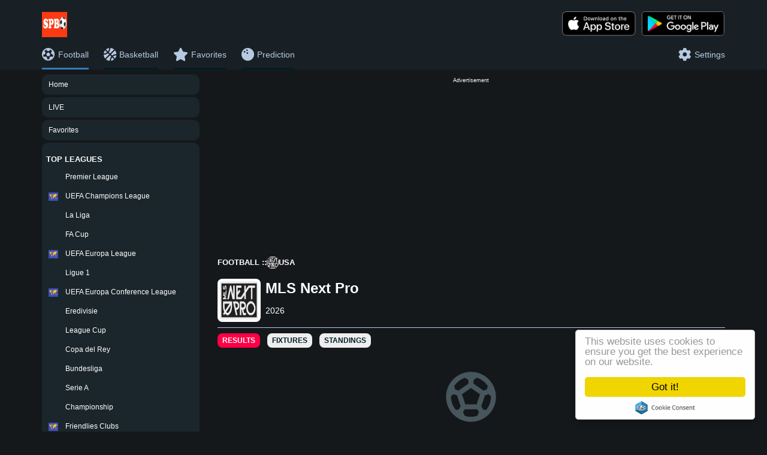

--- FILE ---
content_type: text/html; charset=UTF-8
request_url: https://spbo.com.ng/football/usa/mls-next-pro/909
body_size: 29436
content:
<!DOCTYPE html><html lang="en"><head> <script async src="https://www.googletagmanager.com/gtag/js?id=G-WQ5F6TTXVH"></script><script> window.dataLayer = window.dataLayer || []; function gtag(){dataLayer.push(arguments);} gtag('js', new Date()); gtag('config', 'G-WQ5F6TTXVH');</script> <meta content="text/html; charset=UTF-8" http-equiv="content-type"> <meta name="viewport" content="width=device-width, initial-scale=1"> <meta name="cluble-web-app-capable" content="yes"> <title>MLS Next Pro Live Scores, Results & Fixtures | SPBO </title> <meta name="description" content="MLS Next Pro Live Scores, Results & Fixtures | SPBO : Latest News, Scores, and Updates | SPBO" /> <meta name="copyright" content="Copyright (c) 2022 Livesores Inc."/> <meta name="robots" content="index, follow"/> <link rel="apple-touch-icon" sizes="57x57" href="/apple-icon-57x57.png"><link rel="apple-touch-icon" sizes="60x60" href="https://spbo.com.ng/assets/images/favicon/apple-icon-60x60.png"><link rel="apple-touch-icon" sizes="72x72" href="https://spbo.com.ng/assets/images/favicon/apple-icon-72x72.png"><link rel="apple-touch-icon" sizes="76x76" href="https://spbo.com.ng/assets/images/favicon/apple-icon-76x76.png"><link rel="apple-touch-icon" sizes="114x114" href="https://spbo.com.ng/assets/images/favicon/apple-icon-114x114.png"><link rel="apple-touch-icon" sizes="120x120" href="https://spbo.com.ng/assets/images/favicon/apple-icon-120x120.png"><link rel="apple-touch-icon" sizes="144x144" href="https://spbo.com.ng/assets/images/favicon/apple-icon-144x144.png"><link rel="apple-touch-icon" sizes="152x152" href="https://spbo.com.ng/assets/images/favicon/apple-icon-152x152.png"><link rel="apple-touch-icon" sizes="180x180" href="https://spbo.com.ng/assets/images/favicon/apple-icon-180x180.png"><link rel="icon" type="image/png" sizes="192x192" href="https://spbo.com.ng/assets/images/favicon/android-icon-192x192.png"><link rel="icon" type="image/png" sizes="32x32" href="https://spbo.com.ng/assets/images/favicon/favicon-32x32.png"><link rel="icon" type="image/png" sizes="96x96" href="https://spbo.com.ng/assets/images/favicon/favicon-96x96.png"><link rel="icon" type="image/png" sizes="16x16" href="https://spbo.com.ng/assets/images/favicon/favicon-16x16.png"><link rel="manifest" href="/manifest.json"><meta name="msapplication-TileColor" content="#ffffff"><meta name="msapplication-TileImage" content="/ms-icon-144x144.png"><meta name="theme-color" content="#ffffff"> <meta property="og:url" content="Futbol24.mobi"/> <meta property="og:type" content="website"/> <meta property="og:title" content="MLS Next Pro Live Scores, Results & Fixtures | SPBO "/> <meta property="og:description" content="Click here for the Fastest MLS Next Pro Live Scores, Results & Fixtures | SPBO Live Score Updates. View previous results, upcoming fixtures &; also a Real-Time view of the MLS Next Pro Live Scores, Results & Fixtures | SPBO "/> <meta property="og:image" content="https://spbo.com.ng/assets/images/favicon.ico"/> <meta property="og:image:alt" content="Futbol24"/> <meta name="twitter:card" content="summary"/> <meta name="twitter:site" content="@Livescore24m"/> <meta name="twitter:title" content="MLS Next Pro Live Scores, Results & Fixtures | SPBO "/> <meta name="twitter:description"content="Click here for the Fastest MLS Next Pro Live Scores, Results & Fixtures | SPBO Live Score Updates. View previous results, upcoming fixtures &; also a Real-Time view of the MLS Next Pro Live Scores, Results & Fixtures | SPBO "/> <meta name="twitter:image" content="https://spbo.com.ng/assets/images/favicon.ico"/><script type="application/ld+json">{ "@context": "https://schema.org", "@type": "Organization", "name": "Safscore", "legalName" : "Spbo.com.ng", "url": "https://spbo.comng", "logo": "https://spbo.com.ng/assets/images/favicon.ico", "foundingDate": "2009", "address": { "@type": "PostalAddress", "streetAddress": "2nd Floor, 3 Ajaz", "addressLocality": "Abuja", "postalCode": "900284", "addressCountry": "NG" }, "sameAs": [ "https://facebook.com/futball24m", "https://www.instagram.com/livescore24m", "https://www.twitter.com/livescore24m", "https://www.linkedin.com/company/livescore"]} {"@context":"http://schema.org","@type":"ItemList","itemListElement":[{"@type":"ListItem","position":1,"name": "Hockey","url":"https://spbo.com.ng/football/spain/la-liga/140/"},{"@type":"ListItem","position":2,"name": "Basketball","url":"https://spbo.com.ng/football/england/premier-league/39/"},{"@type":"ListItem","position":3,"name": "Tennis","url":"https://spbo.com.ng/favourites/"},{"@type":"ListItem","position":4,"name": "Cricket","url":"https://spbo.com.ng/live/"}]} </script> <link href="https://spbo.com.ng/assets/bower_components/font-awesome/css/font-awesome.min.css" rel="stylesheet" type="text/css"/> <link rel="stylesheet" href="https://cdn.jsdelivr.net/npm/bootstrap@3.3.7/dist/css/bootstrap.min.css" integrity="sha384-BVYiiSIFeK1dGmJRAkycuHAHRg32OmUcww7on3RYdg4Va+PmSTsz/K68vbdEjh4u" crossorigin="anonymous"> <link rel="stylesheet" href="https://cdn.jsdelivr.net/npm/bootstrap@3.3.7/dist/css/bootstrap-theme.min.css" integrity="sha384-rHyoN1iRsVXV4nD0JutlnGaslCJuC7uwjduW9SVrLvRYooPp2bWYgmgJQIXwl/Sp" crossorigin="anonymous"> <link rel="stylesheet" href="https://spbo.com.ng/assets/css/toast.css"> <link rel="stylesheet" href="https://spbo.com.ng/assets/css/home9.css"> <link rel="stylesheet" href="https://spbo.com.ng/assets/css/news.css"> <link rel="stylesheet" href="https://spbo.com.ng/assets/css/video_highlights.css"> <link rel="stylesheet" href="https://spbo.com.ng/assets/css/footer2.css"> <link rel="stylesheet" href="https://spbo.com.ng/assets/css/league2.css"> <link rel="stylesheet" href="https://spbo.com.ng/assets/css/standings.css"> <link rel="stylesheet" href="https://spbo.com.ng/assets/css/nav_bar2.css"> <link rel="stylesheet" href="https://spbo.com.ng/assets/css/fixture3.css"> <link rel='stylesheet' href='https://use.fontawesome.com/releases/v5.0.13/css/all.css'> <script src="https://ajax.googleapis.com/ajax/libs/jquery/3.5.1/jquery.min.js"></script> <script src="https://cdn.jsdelivr.net/npm/bootstrap@3.3.7/dist/js/bootstrap.min.js" integrity="sha384-Tc5IQib027qvyjSMfHjOMaLkfuWVxZxUPnCJA7l2mCWNIpG9mGCD8wGNIcPD7Txa" crossorigin="anonymous"></script></head><body class="body"><div style="background: #02141f"> <div class="container"> <div class="top_ad_layout" > <div class="row"> </div> </div> </div></div><div class="header_layout"> <script> function showMenu() { if ($('#top_leagues_menu').is(':visible')) { console.log("top_leagues_menu is visible"); if (!document.getElementById("top_leagues_menu").classList.contains('hidden-xs')) { console.log("removing hidden classes.. "); document.getElementById("top_leagues_menu").classList.add('hidden-sm'); document.getElementById("top_leagues_menu").classList.add('hidden-xs'); } document.getElementById('top_leagues_menu').style.display = "none"; document.getElementById('main_container').style.display = "block"; } else { console.log("top_leagues_menu is hidden"); if (document.getElementById("top_leagues_menu").classList.contains('hidden-xs')) { console.log("removing hidden classes.. "); document.getElementById("top_leagues_menu").classList.remove('hidden-sm'); document.getElementById("top_leagues_menu").classList.remove('hidden-xs'); } document.getElementById('top_leagues_menu').style.display = "block"; document.getElementById('main_container').style.display = "none"; document.getElementById('top_leagues_menu').style.visibility = "visible"; } } function onLanguageSelected() { console.log('Language selected'); const languageOptions = document.getElementById("language"); const language = languageOptions.value; console.log('selected language: ' + language); sessionStorage.setItem('language', language); console.log("saved language: " + sessionStorage.getItem("language")); window.location.reload(); const base_url = "https://spbo.com.ng/"; jQuery.ajax({ type: "POST", dataType: "json", url: base_url + "preferred_language/set", data: {language: language} }).done(function (data) { $(this).parents('tr').remove(); console.log(data); if (data.status === true) { window.location.reload(); } }); } function addMatchToFavorites(matchId) { event.stopPropagation(); event.preventDefault(); const base_url = "https://spbo.com.ng/"; var tab = "football"; jQuery.ajax({ type: "POST", dataType: "json", url: base_url + "add_match_to_favorite", data: {selected_match_id: matchId} }).done(function (data) { $(this).parents('tr').remove(); console.log(data); var x = document.getElementById("snackbar"); if (data.status === true) { document.getElementById(matchId).src = "https://spbo.com.ng/assets/images/star_border_white.png"; x.textContent = "Removed from Favorites" } else { document.getElementById(matchId).src = "https://spbo.com.ng/assets/images/yellow_star.svg"; x.textContent = "Added to Favorites" } x.className = "show"; setTimeout(function () { x.className = x.className.replace("show", ""); }, 3000); if (tab === "favorites") { window.location.reload() } }); } </script> <div class="container"> <style> </style> <div class="row" id="top_nav"> <div class="col-md-12 log_dv" > <div style="float: left"> <a href="https://spbo.com.ng/"> <img class="top_logo_image" src="https://spbo.com.ng/assets/images/main_log.jpg" alt="Spbo"> </a> </div> <div style="float: right"> <a href="https://play.google.com/store/apps/details?id=com.app.kickscore"> <img class="right_google only_desktop" src="https://spbo.com.ng/assets/images/google_store.png" height="42" alt="Livescore"> </a> <a href="https://apps.apple.com/us/app/livescore-by-kickscore/id6754694311"> <img class="right_app only_desktop" src="https://spbo.com.ng/assets/images/app_store.png" height="42" alt="Livescore"> </a> </div> <div class="mob_menu_icon"> <img id="menu_icon" src="https://spbo.com.ng/assets/images/menu_icon.png" alt="Menu" onclick="showMenu()"/> </div> </div> <div class="col-md-12 menu_dv" > <ul class="tp_nv"> <li class="nav_a_selected"> <a href="https://spbo.com.ng/"> <div class="menu_icn"><i class="fas fa-soccer-ball-o" ></i> </div> <div class="mnu_inr_dv">Football</div> </a> </li> <li class="nav_a_unselected"> <a href="https://spbo.com.ng/basketball"> <div class="menu_icn"><i class="fas fa-basketball-ball" ></i> </div> <div class="mnu_inr_dv">Basketball</div> </a> </li> <li class="nav_a_unselected"> <a href="https://spbo.com.ng/favorites"> <div class="menu_icn"><i class="fas fa-star"></i> </div> <div class="mnu_inr_dv">Favorites</div> </a> </li> <li class="nav_a_unselected"> <a href="https://spbo.com.ng/prediction"> <div class="menu_icn"><i class="fas fa-bowling-ball" ></i> </div> <div class="mnu_inr_dv">Prediction</div> </a> </li> <li style="float: right;" > <a onclick="$('#sett_model').modal();" href="javascript:void(0);"> <div class="menu_icn"><i class="fas fa-gear"></i> </div> <div class="mnu_inr_dv only_dsk">Settings</div> </a> </li> </ul> </div> </div> </div></div><div id="sett_model" class="modal fade" tabindex="-1" role="dialog" aria-hidden="true"> <div class="modal-dialog modal-md"> <div class="modal-content"> <div class="modal-header"> <button type="button" class="close" data-dismiss="modal">&times;</button> <h4 class="modal-title" id="model_title">Settings</h4> </div> <div class="modal-body" id="main_model_resp"> Change Time Zone: <select id="time_zones" onchange="change_time_z(this.value);" style="width:100%; height: 30px;"> </select> <br/> <input onclick="change_time_z(document.getElementById('time_zones').value, 1);" type="button" name="submit" class="sbtn" value="Apply"> <br/><br/> </div> </div> </div></div><script>var visitortime = new Date();var currentTimeZoneOffset = -visitortime.getTimezoneOffset(); var timeZones = [ { value: -720, label: "(GMT-12:00) International Date Line West", txtval:"Etc/GMT+12" }, { value: -660, label: "(GMT-11:00) Midway Island, Samoa", txtval:"Pacific/Midway" }, { value: -600, label: "(GMT-10:00) Hawaii", txtval:"Pacific/Honolulu" }, { value: -540, label: "(GMT-09:00) Alaska" , txtval:"US/Alaska"}, { value: -480, label: "(GMT-08:00) Pacific Time (US & Canada)", txtval:"America/Los_Angeles" }, { value: -420, label: "(GMT-07:00) Mountain Time (US & Canada)", txtval:"US/Arizona" }, { value: -360, label: "(GMT-06:00) Central Time (US & Canada), Mexico City", txtval:"US/Central" }, { value: -300, label: "(GMT-05:00) Eastern Time (US & Canada), Bogota, Lima", txtval:"US/Eastern" }, { value: -240, label: "(GMT-04:00) Atlantic Time (Canada), Caracas, La Paz", txtval:"Canada/Atlantic" }, { value: -180, label: "(GMT-03:00) Brasilia, Buenos Aires, Georgetown", txtval:"Canada/Newfoundland" }, { value: -120, label: "(GMT-02:00) Mid-Atlantic", txtval:"America/Noronha" }, { value: -60, label: "(GMT-01:00) Azores, Cape Verde Is.", txtval:"Atlantic/Cape_Verde" }, { value: 0, label: "(GMT) Western Europe Time, London, Lisbon, Casablanca", txtval:"Africa/Casablanca" }, { value: 60, label: "(GMT+01:00) West Central Africa, Amsterdam, Berlin, Rome, Copenhagen, Brussels", txtval:"Africa/Lagos" }, { value: 120, label: "(GMT+02:00) Athens, Jerusalem, Cairo, Helsinki, Kaliningrad", txtval:"Asia/Amman" }, { value: 180, label: "(GMT+03:00) Baghdad, Kuwait, Riyadh, Moscow, St. Petersburg", txtval:"Asia/Kuwait" }, { value: 240, label: "(GMT+04:00) Abu Dhabi, Muscat, Baku, Tbilisi", txtval:"Asia/Muscat" }, { value: 300, label: "(GMT+05:00) Ekaterinburg, Islamabad, Karachi, Tashkent", txtval:"Asia/Karachi" }, { value: 360, label: "(GMT+06:00) Almaty, Dhaka, Colombo", txtval:"Asia/Dhaka" }, { value: 420, label: "(GMT+07:00) Bangkok, Hanoi, Jakarta" , txtval:"Asia/Bangkok"}, { value: 480, label: "(GMT+08:00) Beijing, Perth, Singapore, Hong Kong", txtval:"Asia/Hong_Kong" }, { value: 540, label: "(GMT+09:00) Tokyo, Seoul, Osaka, Sapporo, Yakutsk", txtval:"Asia/Tokyo" }, { value: 600, label: "(GMT+10:00) Eastern Australia, Guam, Vladivostok" , txtval:"Australia/Canberra"}, { value: 660, label: "(GMT+11:00) Magadan, Solomon Is., New Caledonia" , txtval:"Asia/Magadan"}, { value: 720, label: "(GMT+12:00) Auckland, Wellington, Fiji, Kamchatka" , txtval:"Pacific/Auckland"}, { value: 780, label: "(GMT+13:00) Nuku" , txtval:"Pacific/Tongatapu"}];var select = document.getElementById("time_zones");timeZones.forEach(function(timeZone) { var option = document.createElement("option"); option.value = timeZone.value+","+timeZone.txtval; option.text = timeZone.label; if (timeZone.value === currentTimeZoneOffset) { option.selected = true; } select.appendChild(option);});function change_time_z(val, relod){ var chrURL = "https://spbo.com.ng/pages/change_time_zone"; var params = {"val":val }; $.post(chrURL, params, function(chrResponse){ if(relod=="1"){ location.reload(); } });}var visitortime = new Date();var currentTimeZoneOffset = -visitortime.getTimezoneOffset();timeZones.forEach(function(timeZone2) { if (timeZone2.value === currentTimeZoneOffset) { change_time_z(timeZone2.value+","+timeZone2.txtval, 0); }});</script> <div class="container"> <div class="row"> <div class="col-lg-3 col-md-3 hidden-sm hidden-xs" id="top_leagues_menu"> <div class="round_left"> <div class="top_league_layout "> <div class="top_league_name "><a href="https://spbo.com.ng/">Home</a></div> </div> </div> <div class="round_left"> <div class="top_league_layout "> <div class="top_league_name"><a href="https://spbo.com.ng/live">LIVE</a></div> </div> </div> <div class="round_left"> <div class="top_league_layout "> <div class="top_league_name"><a href="https://spbo.com.ng/favorites">Favorites</a></div> </div> </div> <div class="round_left"> <div class="left_nav_title">TOP LEAGUES</div><div class="top_league_layout"> <div> <img class="flag" src="https://media-1.api-sports.io/flags/gb.svg" width="16" height="14" alt=""/> </div> <div class="top_league_name"><a href="https://spbo.com.ng/football/england/premier-league/39">Premier League</a></div> </div><div class="top_league_layout"> <div> <img class="flag" src="https://spbo.com.ng/assets/images/world.png" width="16" height="14" alt=""/> </div> <div class="top_league_name"><a href="https://spbo.com.ng/football/world/uefa-champions-league/2">UEFA Champions League</a></div> </div><div class="top_league_layout"> <div> <img class="flag" src="https://media-2.api-sports.io/flags/es.svg" width="16" height="14" alt=""/> </div> <div class="top_league_name"><a href="https://spbo.com.ng/football/spain/la-liga/140">La Liga</a></div> </div><div class="top_league_layout"> <div> <img class="flag" src="https://media-2.api-sports.io/flags/gb.svg" width="16" height="14" alt=""/> </div> <div class="top_league_name"><a href="https://spbo.com.ng/football/england/fa-cup/45">FA Cup</a></div> </div><div class="top_league_layout"> <div> <img class="flag" src="https://spbo.com.ng/assets/images/world.png" width="16" height="14" alt=""/> </div> <div class="top_league_name"><a href="https://spbo.com.ng/football/world/uefa-europa-league/3">UEFA Europa League</a></div> </div><div class="top_league_layout"> <div> <img class="flag" src="https://media-2.api-sports.io/flags/fr.svg" width="16" height="14" alt=""/> </div> <div class="top_league_name"><a href="https://spbo.com.ng/football/france/ligue-1/61">Ligue 1</a></div> </div><div class="top_league_layout"> <div> <img class="flag" src="https://spbo.com.ng/assets/images/world.png" width="16" height="14" alt=""/> </div> <div class="top_league_name"><a href="https://spbo.com.ng/football/world/uefa-europa-conference-league/848">UEFA Europa Conference League</a></div> </div><div class="top_league_layout"> <div> <img class="flag" src="https://media-1.api-sports.io/flags/nl.svg" width="16" height="14" alt=""/> </div> <div class="top_league_name"><a href="https://spbo.com.ng/football/netherlands/eredivisie/88">Eredivisie</a></div> </div><div class="top_league_layout"> <div> <img class="flag" src="https://media-2.api-sports.io/flags/gb.svg" width="16" height="14" alt=""/> </div> <div class="top_league_name"><a href="https://spbo.com.ng/football/england/league-cup/48">League Cup</a></div> </div><div class="top_league_layout"> <div> <img class="flag" src="https://media-1.api-sports.io/flags/es.svg" width="16" height="14" alt=""/> </div> <div class="top_league_name"><a href="https://spbo.com.ng/football/spain/copa-del-rey/143">Copa del Rey</a></div> </div><div class="top_league_layout"> <div> <img class="flag" src="https://media-2.api-sports.io/flags/de.svg" width="16" height="14" alt=""/> </div> <div class="top_league_name"><a href="https://spbo.com.ng/football/germany/bundesliga/78">Bundesliga</a></div> </div><div class="top_league_layout"> <div> <img class="flag" src="https://media-2.api-sports.io/flags/it.svg" width="16" height="14" alt=""/> </div> <div class="top_league_name"><a href="https://spbo.com.ng/football/italy/serie-a/135">Serie A</a></div> </div><div class="top_league_layout"> <div> <img class="flag" src="https://media-1.api-sports.io/flags/gb.svg" width="16" height="14" alt=""/> </div> <div class="top_league_name"><a href="https://spbo.com.ng/football/england/championship/40">Championship</a></div> </div><div class="top_league_layout"> <div> <img class="flag" src="https://spbo.com.ng/assets/images/world.png" width="16" height="14" alt=""/> </div> <div class="top_league_name"><a href="https://spbo.com.ng/football/world/friendlies-clubs/667">Friendlies Clubs</a></div> </div><div class="top_league_layout"> <div> <img class="flag" src="https://media-1.api-sports.io/flags/gb.svg" width="16" height="14" alt=""/> </div> <div class="top_league_name"><a href="https://spbo.com.ng/football/scotland/premiership/179">Premiership</a></div> </div><div class="top_league_layout"> <div> <img class="flag" src="https://media-2.api-sports.io/flags/gb.svg" width="16" height="14" alt=""/> </div> <div class="top_league_name"><a href="https://spbo.com.ng/football/england/efl-trophy/46">EFL Trophy</a></div> </div><div class="top_league_layout"> <div> <img class="flag" src="https://spbo.com.ng/assets/images/world.png" width="16" height="14" alt=""/> </div> <div class="top_league_name"><a href="https://spbo.com.ng/football/world/copa-america/9">Copa America</a></div> </div><div class="top_league_layout"> <div> <img class="flag" src="https://spbo.com.ng/assets/images/world.png" width="16" height="14" alt=""/> </div> <div class="top_league_name"><a href="https://spbo.com.ng/football/world/world-cup/1">World Cup</a></div> </div><div class="top_league_layout"> <div> <img class="flag" src="https://spbo.com.ng/assets/images/world.png" width="16" height="14" alt=""/> </div> <div class="top_league_name"><a href="https://spbo.com.ng/football/world/friendlies/10">Friendlies</a></div> </div><div class="top_league_layout"> <div> <img class="flag" src="https://spbo.com.ng/assets/images/world.png" width="16" height="14" alt=""/> </div> <div class="top_league_name"><a href="https://spbo.com.ng/football/world/uefa-nations-league/5">UEFA Nations League</a></div> </div><div class="top_league_layout"> <div> <img class="flag" src="https://spbo.com.ng/assets/images/world.png" width="16" height="14" alt=""/> </div> <div class="top_league_name"><a href="https://spbo.com.ng/football/world/conmebol-sudamericana/11">CONMEBOL Sudamericana</a></div> </div><div class="top_league_layout"> <div> <img class="flag" src="https://spbo.com.ng/assets/images/world.png" width="16" height="14" alt=""/> </div> <div class="top_league_name"><a href="https://spbo.com.ng/football/world/caf-champions-league/12">CAF Champions League</a></div> </div><div class="top_league_layout"> <div> <img class="flag" src="https://spbo.com.ng/assets/images/world.png" width="16" height="14" alt=""/> </div> <div class="top_league_name"><a href="https://spbo.com.ng/football/world/conmebol-libertadores/13">CONMEBOL Libertadores</a></div> </div><div class="top_league_layout"> <div> <img class="flag" src="https://spbo.com.ng/assets/images/world.png" width="16" height="14" alt=""/> </div> <div class="top_league_name"><a href="https://spbo.com.ng/football/world/uefa-youth-league/14">UEFA Youth League</a></div> </div><div class="top_league_layout"> <div> <img class="flag" src="https://spbo.com.ng/assets/images/world.png" width="16" height="14" alt=""/> </div> <div class="top_league_name"><a href="https://spbo.com.ng/football/world/euro-championship/4">Euro Championship</a></div> </div><div class="top_league_layout"> <div> <img class="flag" src="https://spbo.com.ng/assets/images/world.png" width="16" height="14" alt=""/> </div> <div class="top_league_name"><a href="https://spbo.com.ng/football/world/fifa-club-world-cup/15">FIFA Club World Cup</a></div> </div><div class="top_league_layout"> <div> <img class="flag" src="https://spbo.com.ng/assets/images/world.png" width="16" height="14" alt=""/> </div> <div class="top_league_name"><a href="https://spbo.com.ng/football/world/concacaf-champions-league/16">CONCACAF Champions League</a></div> </div><div class="top_league_layout"> <div> <img class="flag" src="https://spbo.com.ng/assets/images/world.png" width="16" height="14" alt=""/> </div> <div class="top_league_name"><a href="https://spbo.com.ng/football/world/afc-champions-league/17">AFC Champions League</a></div> </div><div class="top_league_layout"> <div> <img class="flag" src="https://spbo.com.ng/assets/images/world.png" width="16" height="14" alt=""/> </div> <div class="top_league_name"><a href="https://spbo.com.ng/football/world/afc-cup/18">AFC Cup</a></div> </div><div class="top_league_layout"> <div> <img class="flag" src="https://spbo.com.ng/assets/images/world.png" width="16" height="14" alt=""/> </div> <div class="top_league_name"><a href="https://spbo.com.ng/football/world/african-nations-championship/19">African Nations Championship</a></div> </div><div class="left_nav_title">COUNTRIES</div><hr class="divider_layout"/><div class="left_nav_country_name collapsible">Albania</div><div class="left_nav_league_name"><a href="https://spbo.com.ng/football/albania/2nd-division---group-a/512"><div class="left_nav_sub_league_name">2nd Division - Group A</div></a><a href="https://spbo.com.ng/football/albania/2nd-division---group-b/513"><div class="left_nav_sub_league_name">2nd Division - Group B</div></a><a href="https://spbo.com.ng/football/albania/1st-division/311"><div class="left_nav_sub_league_name">1st Division</div></a><a href="https://spbo.com.ng/football/albania/superliga/310"><div class="left_nav_sub_league_name">Superliga</div></a><a href="https://spbo.com.ng/football/albania/cup/707"><div class="left_nav_sub_league_name">Cup</div></a><a href="https://spbo.com.ng/football/albania/super-cup/708"><div class="left_nav_sub_league_name">Super Cup</div></a><a href="https://spbo.com.ng/football/albania/2nd-division---play-offs/978"><div class="left_nav_sub_league_name">2nd Division - Play-offs</div></a></div><div class="left_nav_country_name collapsible">Algeria</div><div class="left_nav_league_name"><a href="https://spbo.com.ng/football/algeria/ligue-1/186"><div class="left_nav_sub_league_name">Ligue 1</div></a><a href="https://spbo.com.ng/football/algeria/ligue-2/187"><div class="left_nav_sub_league_name">Ligue 2</div></a><a href="https://spbo.com.ng/football/algeria/coupe-nationale/514"><div class="left_nav_sub_league_name">Coupe Nationale</div></a><a href="https://spbo.com.ng/football/algeria/super-cup/516"><div class="left_nav_sub_league_name">Super Cup</div></a><a href="https://spbo.com.ng/football/algeria/u21-league-1/515"><div class="left_nav_sub_league_name">U21 League 1</div></a><a href="https://spbo.com.ng/football/algeria/coupe-de-la-ligue/832"><div class="left_nav_sub_league_name">Coupe de la Ligue</div></a></div><div class="left_nav_country_name collapsible">Andorra</div><div class="left_nav_league_name"><a href="https://spbo.com.ng/football/andorra/1a-divisi/312"><div class="left_nav_sub_league_name">1a Divisió</div></a><a href="https://spbo.com.ng/football/andorra/2a-divisi/313"><div class="left_nav_sub_league_name">2a Divisió</div></a><a href="https://spbo.com.ng/football/andorra/copa-constituci/655"><div class="left_nav_sub_league_name">Copa Constitució</div></a><a href="https://spbo.com.ng/football/andorra/super-cup/809"><div class="left_nav_sub_league_name">Super Cup</div></a></div><div class="left_nav_country_name collapsible">Angola</div><div class="left_nav_league_name"><a href="https://spbo.com.ng/football/angola/girabola/397"><div class="left_nav_sub_league_name">Girabola</div></a><a href="https://spbo.com.ng/football/angola/super-cup/1192"><div class="left_nav_sub_league_name">Super Cup</div></a></div><div class="left_nav_country_name collapsible">Antigua-And-Barbuda</div><div class="left_nav_league_name"><a href="https://spbo.com.ng/football/antigua-and-barbuda/premier-division/1048"><div class="left_nav_sub_league_name">Premier Division</div></a></div><div class="left_nav_country_name collapsible">Argentina</div><div class="left_nav_league_name"><a href="https://spbo.com.ng/football/argentina/primera-b-metropolitana/131"><div class="left_nav_sub_league_name">Primera B Metropolitana</div></a><a href="https://spbo.com.ng/football/argentina/primera-nacional/129"><div class="left_nav_sub_league_name">Primera Nacional</div></a><a href="https://spbo.com.ng/football/argentina/primera-c/132"><div class="left_nav_sub_league_name">Primera C</div></a><a href="https://spbo.com.ng/football/argentina/primera-d/133"><div class="left_nav_sub_league_name">Primera D</div></a><a href="https://spbo.com.ng/football/argentina/torneo-federal-a/134"><div class="left_nav_sub_league_name">Torneo Federal A</div></a><a href="https://spbo.com.ng/football/argentina/liga-profesional-argentina/128"><div class="left_nav_sub_league_name">Liga Profesional Argentina</div></a><a href="https://spbo.com.ng/football/argentina/copa-argentina/130"><div class="left_nav_sub_league_name">Copa Argentina</div></a><a href="https://spbo.com.ng/football/argentina/trofeo-de-campeones-de-la-superliga/517"><div class="left_nav_sub_league_name">Trofeo de Campeones de la Superliga</div></a><a href="https://spbo.com.ng/football/argentina/copa-de-la-superliga/483"><div class="left_nav_sub_league_name">Copa de la Superliga</div></a><a href="https://spbo.com.ng/football/argentina/super-copa/810"><div class="left_nav_sub_league_name">Super Copa</div></a><a href="https://spbo.com.ng/football/argentina/reserve-league/906"><div class="left_nav_sub_league_name">Reserve League</div></a><a href="https://spbo.com.ng/football/argentina/copa-de-la-liga-profesional/1032"><div class="left_nav_sub_league_name">Copa de la Liga Profesional</div></a><a href="https://spbo.com.ng/football/argentina/torneo-promocional-amateur/1067"><div class="left_nav_sub_league_name">Torneo Promocional Amateur</div></a><a href="https://spbo.com.ng/football/argentina/super-copa-international/1178"><div class="left_nav_sub_league_name">Super Copa International</div></a></div><div class="left_nav_country_name collapsible">Armenia</div><div class="left_nav_league_name"><a href="https://spbo.com.ng/football/armenia/first-league/343"><div class="left_nav_sub_league_name">First League</div></a><a href="https://spbo.com.ng/football/armenia/premier-league/342"><div class="left_nav_sub_league_name">Premier League</div></a><a href="https://spbo.com.ng/football/armenia/super-cup/654"><div class="left_nav_sub_league_name">Super Cup</div></a><a href="https://spbo.com.ng/football/armenia/cup/709"><div class="left_nav_sub_league_name">Cup</div></a></div><div class="left_nav_country_name collapsible">Aruba</div><div class="left_nav_league_name"><a href="https://spbo.com.ng/football/aruba/division-di-honor/421"><div class="left_nav_sub_league_name">Division di Honor</div></a></div><div class="left_nav_country_name collapsible">Australia</div><div class="left_nav_league_name"><a href="https://spbo.com.ng/football/australia/a-league/188"><div class="left_nav_sub_league_name">A-League</div></a><a href="https://spbo.com.ng/football/australia/brisbane-premier-league/191"><div class="left_nav_sub_league_name">Brisbane Premier League</div></a><a href="https://spbo.com.ng/football/australia/northern-territory-premier-league/193"><div class="left_nav_sub_league_name">Northern Territory Premier League</div></a><a href="https://spbo.com.ng/football/australia/northern-nsw-npl/481"><div class="left_nav_sub_league_name">Northern NSW NPL</div></a><a href="https://spbo.com.ng/football/australia/capital-territory-npl/189"><div class="left_nav_sub_league_name">Capital Territory NPL</div></a><a href="https://spbo.com.ng/football/australia/a-league-women/190"><div class="left_nav_sub_league_name">A-League Women</div></a><a href="https://spbo.com.ng/football/australia/new-south-wales-npl/192"><div class="left_nav_sub_league_name">New South Wales NPL</div></a><a href="https://spbo.com.ng/football/australia/south-australia-npl/194"><div class="left_nav_sub_league_name">South Australia NPL</div></a><a href="https://spbo.com.ng/football/australia/victoria-npl/195"><div class="left_nav_sub_league_name">Victoria NPL</div></a><a href="https://spbo.com.ng/football/australia/western-australia-npl/196"><div class="left_nav_sub_league_name">Western Australia NPL</div></a><a href="https://spbo.com.ng/football/australia/queensland-npl/482"><div class="left_nav_sub_league_name">Queensland NPL</div></a><a href="https://spbo.com.ng/football/australia/tasmania-npl/648"><div class="left_nav_sub_league_name">Tasmania NPL</div></a><a href="https://spbo.com.ng/football/australia/australia-cup/874"><div class="left_nav_sub_league_name">Australia Cup</div></a><a href="https://spbo.com.ng/football/australia/queensland-premier-league/833"><div class="left_nav_sub_league_name">Queensland Premier League</div></a><a href="https://spbo.com.ng/football/australia/south-australia-state-league-1/834"><div class="left_nav_sub_league_name">South Australia State League 1</div></a><a href="https://spbo.com.ng/football/australia/new-south-wales-npl-2/835"><div class="left_nav_sub_league_name">New South Wales NPL 2</div></a><a href="https://spbo.com.ng/football/australia/victoria-npl-2/836"><div class="left_nav_sub_league_name">Victoria NPL 2</div></a><a href="https://spbo.com.ng/football/australia/nnsw-league-1/1090"><div class="left_nav_sub_league_name">NNSW League 1</div></a><a href="https://spbo.com.ng/football/australia/tasmania-northern-championship/1091"><div class="left_nav_sub_league_name">Tasmania Northern Championship</div></a><a href="https://spbo.com.ng/football/australia/capital-territory-npl-2/1092"><div class="left_nav_sub_league_name">Capital Territory NPL 2</div></a><a href="https://spbo.com.ng/football/australia/tasmania-southern-championship/1093"><div class="left_nav_sub_league_name">Tasmania Southern Championship</div></a><a href="https://spbo.com.ng/football/australia/western-australia-state-league-1/1094"><div class="left_nav_sub_league_name">Western Australia State League 1</div></a><a href="https://spbo.com.ng/football/australia/australian-championship/1202"><div class="left_nav_sub_league_name">Australian Championship</div></a></div><div class="left_nav_country_name collapsible">Austria</div><div class="left_nav_league_name"><a href="https://spbo.com.ng/football/austria/cup/220"><div class="left_nav_sub_league_name">Cup</div></a><a href="https://spbo.com.ng/football/austria/2-liga/219"><div class="left_nav_sub_league_name">2. Liga</div></a><a href="https://spbo.com.ng/football/austria/bundesliga/218"><div class="left_nav_sub_league_name">Bundesliga</div></a><a href="https://spbo.com.ng/football/austria/regionalliga---mitte/222"><div class="left_nav_sub_league_name">Regionalliga - Mitte</div></a><a href="https://spbo.com.ng/football/austria/regionalliga---ost/221"><div class="left_nav_sub_league_name">Regionalliga - Ost</div></a><a href="https://spbo.com.ng/football/austria/regionalliga---west/223"><div class="left_nav_sub_league_name">Regionalliga - West</div></a><a href="https://spbo.com.ng/football/austria/landesliga---burgenland/224"><div class="left_nav_sub_league_name">Landesliga - Burgenland</div></a><a href="https://spbo.com.ng/football/austria/landesliga---karnten/225"><div class="left_nav_sub_league_name">Landesliga - Karnten</div></a><a href="https://spbo.com.ng/football/austria/landesliga---niederosterreich/226"><div class="left_nav_sub_league_name">Landesliga - Niederosterreich</div></a><a href="https://spbo.com.ng/football/austria/landesliga---oberosterreich/227"><div class="left_nav_sub_league_name">Landesliga - Oberosterreich</div></a><a href="https://spbo.com.ng/football/austria/landesliga---salzburg/228"><div class="left_nav_sub_league_name">Landesliga - Salzburg</div></a><a href="https://spbo.com.ng/football/austria/landesliga---steiermark/229"><div class="left_nav_sub_league_name">Landesliga - Steiermark</div></a><a href="https://spbo.com.ng/football/austria/landesliga---tirol/230"><div class="left_nav_sub_league_name">Landesliga - Tirol</div></a><a href="https://spbo.com.ng/football/austria/landesliga---vorarlbergliga/231"><div class="left_nav_sub_league_name">Landesliga - Vorarlbergliga</div></a><a href="https://spbo.com.ng/football/austria/landesliga---wien/232"><div class="left_nav_sub_league_name">Landesliga - Wien</div></a><a href="https://spbo.com.ng/football/austria/frauenliga/484"><div class="left_nav_sub_league_name">Frauenliga</div></a><a href="https://spbo.com.ng/football/austria/regionalliga---tirol/687"><div class="left_nav_sub_league_name">Regionalliga - Tirol</div></a><a href="https://spbo.com.ng/football/austria/regionalliga---salzburg/688"><div class="left_nav_sub_league_name">Regionalliga - Salzburg</div></a></div><div class="left_nav_country_name collapsible">Azerbaijan</div><div class="left_nav_league_name"><a href="https://spbo.com.ng/football/azerbaijan/birinci-dasta/418"><div class="left_nav_sub_league_name">Birinci Dasta</div></a><a href="https://spbo.com.ng/football/azerbaijan/premyer-liqa/419"><div class="left_nav_sub_league_name">Premyer Liqa</div></a><a href="https://spbo.com.ng/football/azerbaijan/cup/420"><div class="left_nav_sub_league_name">Cup</div></a></div><div class="left_nav_country_name collapsible">Bahrain</div><div class="left_nav_league_name"><a href="https://spbo.com.ng/football/bahrain/premier-league/417"><div class="left_nav_sub_league_name">Premier League</div></a><a href="https://spbo.com.ng/football/bahrain/federation-cup/485"><div class="left_nav_sub_league_name">Federation Cup</div></a><a href="https://spbo.com.ng/football/bahrain/kings-cup/1049"><div class="left_nav_sub_league_name">King's Cup</div></a><a href="https://spbo.com.ng/football/bahrain/super-cup/1109"><div class="left_nav_sub_league_name">Super Cup</div></a></div><div class="left_nav_country_name collapsible">Bangladesh</div><div class="left_nav_league_name"><a href="https://spbo.com.ng/football/bangladesh/premier-league/398"><div class="left_nav_sub_league_name">Premier League</div></a><a href="https://spbo.com.ng/football/bangladesh/federation-cup/811"><div class="left_nav_sub_league_name">Federation Cup</div></a></div><div class="left_nav_country_name collapsible">Barbados</div><div class="left_nav_league_name"><a href="https://spbo.com.ng/football/barbados/premier-league/422"><div class="left_nav_sub_league_name">Premier League</div></a></div><div class="left_nav_country_name collapsible">Belarus</div><div class="left_nav_league_name"><a href="https://spbo.com.ng/football/belarus/premier-league/116"><div class="left_nav_sub_league_name">Premier League</div></a><a href="https://spbo.com.ng/football/belarus/1-division/117"><div class="left_nav_sub_league_name">1. Division</div></a><a href="https://spbo.com.ng/football/belarus/2-division/118"><div class="left_nav_sub_league_name">2. Division</div></a><a href="https://spbo.com.ng/football/belarus/coppa/486"><div class="left_nav_sub_league_name">Coppa</div></a><a href="https://spbo.com.ng/football/belarus/reserve-league/562"><div class="left_nav_sub_league_name">Reserve League</div></a><a href="https://spbo.com.ng/football/belarus/super-cup/812"><div class="left_nav_sub_league_name">Super Cup</div></a></div><div class="left_nav_country_name collapsible">Belgium</div><div class="left_nav_league_name"><a href="https://spbo.com.ng/football/belgium/jupiler-pro-league/144"><div class="left_nav_sub_league_name">Jupiler Pro League</div></a><a href="https://spbo.com.ng/football/belgium/super-cup/519"><div class="left_nav_sub_league_name">Super Cup</div></a><a href="https://spbo.com.ng/football/belgium/challenger-pro-league/145"><div class="left_nav_sub_league_name">Challenger Pro League</div></a><a href="https://spbo.com.ng/football/belgium/super-league-women/146"><div class="left_nav_sub_league_name">Super League Women</div></a><a href="https://spbo.com.ng/football/belgium/second-amateur-division---vfv-a/149"><div class="left_nav_sub_league_name">Second Amateur Division - VFV A</div></a><a href="https://spbo.com.ng/football/belgium/second-amateur-division---vfv-b/150"><div class="left_nav_sub_league_name">Second Amateur Division - VFV B</div></a><a href="https://spbo.com.ng/football/belgium/third-amateur-division---vfv-a/151"><div class="left_nav_sub_league_name">Third Amateur Division - VFV A</div></a><a href="https://spbo.com.ng/football/belgium/third-amateur-division---vfv-b/152"><div class="left_nav_sub_league_name">Third Amateur Division - VFV B</div></a><a href="https://spbo.com.ng/football/belgium/second-amateur-division---acff/148"><div class="left_nav_sub_league_name">Second Amateur Division - ACFF</div></a><a href="https://spbo.com.ng/football/belgium/provincial---antwerpen/153"><div class="left_nav_sub_league_name">Provincial - Antwerpen</div></a><a href="https://spbo.com.ng/football/belgium/provincial---brabant-vfv/154"><div class="left_nav_sub_league_name">Provincial - Brabant VFV</div></a><a href="https://spbo.com.ng/football/belgium/provincial---hainaut/155"><div class="left_nav_sub_league_name">Provincial - Hainaut</div></a><a href="https://spbo.com.ng/football/belgium/provincial---liege/156"><div class="left_nav_sub_league_name">Provincial - Liege</div></a><a href="https://spbo.com.ng/football/belgium/provincial---limburg/157"><div class="left_nav_sub_league_name">Provincial - Limburg</div></a><a href="https://spbo.com.ng/football/belgium/provincial---luxembourg/158"><div class="left_nav_sub_league_name">Provincial - Luxembourg</div></a><a href="https://spbo.com.ng/football/belgium/provincial---namur/159"><div class="left_nav_sub_league_name">Provincial - Namur</div></a><a href="https://spbo.com.ng/football/belgium/provincial---oost-vlaanderen/160"><div class="left_nav_sub_league_name">Provincial - Oost-Vlaanderen</div></a><a href="https://spbo.com.ng/football/belgium/provincial---west-vlaanderen/161"><div class="left_nav_sub_league_name">Provincial - West-Vlaanderen</div></a><a href="https://spbo.com.ng/football/belgium/first-amateur-division/487"><div class="left_nav_sub_league_name">First Amateur Division</div></a><a href="https://spbo.com.ng/football/belgium/reserve-pro-league/518"><div class="left_nav_sub_league_name">Reserve Pro League</div></a><a href="https://spbo.com.ng/football/belgium/cup/147"><div class="left_nav_sub_league_name">Cup</div></a><a href="https://spbo.com.ng/football/belgium/third-amateur-division---acff-a/689"><div class="left_nav_sub_league_name">Third Amateur Division - ACFF A</div></a><a href="https://spbo.com.ng/football/belgium/third-amateur-division---acff-b/690"><div class="left_nav_sub_league_name">Third Amateur Division - ACFF B</div></a><a href="https://spbo.com.ng/football/belgium/provincial---brabant-acff/691"><div class="left_nav_sub_league_name">Provincial - Brabant ACFF</div></a><a href="https://spbo.com.ng/football/belgium/provincial---play-offs-vv/979"><div class="left_nav_sub_league_name">Provincial - Play-offs VV</div></a><a href="https://spbo.com.ng/football/belgium/provincial---play-offs-acff/980"><div class="left_nav_sub_league_name">Provincial - Play-offs ACFF</div></a><a href="https://spbo.com.ng/football/belgium/third-amateur-division---play-offs/981"><div class="left_nav_sub_league_name">Third Amateur Division - Play-offs</div></a><a href="https://spbo.com.ng/football/belgium/second-amateur-division---play-offs-/1011"><div class="left_nav_sub_league_name">Second Amateur Division - Play-offs </div></a></div><div class="left_nav_country_name collapsible">Belize</div><div class="left_nav_league_name"><a href="https://spbo.com.ng/football/belize/premier-league/416"><div class="left_nav_sub_league_name">Premier League</div></a></div><div class="left_nav_country_name collapsible">Benin</div><div class="left_nav_league_name"><a href="https://spbo.com.ng/football/benin/championnat-national/415"><div class="left_nav_sub_league_name">Championnat National</div></a></div><div class="left_nav_country_name collapsible">Bermuda</div><div class="left_nav_league_name"><a href="https://spbo.com.ng/football/bermuda/premier-league/414"><div class="left_nav_sub_league_name">Premier League</div></a></div><div class="left_nav_country_name collapsible">Bhutan</div><div class="left_nav_league_name"><a href="https://spbo.com.ng/football/bhutan/super-league/413"><div class="left_nav_sub_league_name">Super League</div></a><a href="https://spbo.com.ng/football/bhutan/premier-league/1031"><div class="left_nav_sub_league_name">Premier League</div></a></div><div class="left_nav_country_name collapsible">Bolivia</div><div class="left_nav_league_name"><a href="https://spbo.com.ng/football/bolivia/primera-divisin/344"><div class="left_nav_sub_league_name">Primera División</div></a><a href="https://spbo.com.ng/football/bolivia/nacional-b/710"><div class="left_nav_sub_league_name">Nacional B</div></a><a href="https://spbo.com.ng/football/bolivia/copa-de-la-divisin-profesional/964"><div class="left_nav_sub_league_name">Copa de la División Profesional</div></a><a href="https://spbo.com.ng/football/bolivia/torneo-amistoso-de-verano/1172"><div class="left_nav_sub_league_name">Torneo Amistoso de Verano</div></a></div><div class="left_nav_country_name collapsible">Bosnia</div><div class="left_nav_league_name"><a href="https://spbo.com.ng/football/bosnia/cup/314"><div class="left_nav_sub_league_name">Cup</div></a><a href="https://spbo.com.ng/football/bosnia/premijer-liga/315"><div class="left_nav_sub_league_name">Premijer Liga</div></a><a href="https://spbo.com.ng/football/bosnia/1st-league---rs/317"><div class="left_nav_sub_league_name">1st League - RS</div></a><a href="https://spbo.com.ng/football/bosnia/1st-league---fbih/316"><div class="left_nav_sub_league_name">1st League - FBiH</div></a></div><div class="left_nav_country_name collapsible">Botswana</div><div class="left_nav_league_name"><a href="https://spbo.com.ng/football/botswana/premier-league/412"><div class="left_nav_sub_league_name">Premier League</div></a></div><div class="left_nav_country_name collapsible">Brazil</div><div class="left_nav_league_name"><a href="https://spbo.com.ng/football/brazil/serie-a/71"><div class="left_nav_sub_league_name">Serie A</div></a><a href="https://spbo.com.ng/football/brazil/serie-b/72"><div class="left_nav_sub_league_name">Serie B</div></a><a href="https://spbo.com.ng/football/brazil/serie-c/75"><div class="left_nav_sub_league_name">Serie C</div></a><a href="https://spbo.com.ng/football/brazil/serie-d/76"><div class="left_nav_sub_league_name">Serie D</div></a><a href="https://spbo.com.ng/football/brazil/acreano/520"><div class="left_nav_sub_league_name">Acreano</div></a><a href="https://spbo.com.ng/football/brazil/copa-do-brasil/73"><div class="left_nav_sub_league_name">Copa Do Brasil</div></a><a href="https://spbo.com.ng/football/brazil/brasileiro-women/74"><div class="left_nav_sub_league_name">Brasileiro Women</div></a><a href="https://spbo.com.ng/football/brazil/amapaense/521"><div class="left_nav_sub_league_name">Amapaense</div></a><a href="https://spbo.com.ng/football/brazil/amazonense/522"><div class="left_nav_sub_league_name">Amazonense</div></a><a href="https://spbo.com.ng/football/brazil/alagoano/77"><div class="left_nav_sub_league_name">Alagoano</div></a><a href="https://spbo.com.ng/football/brazil/baiano---2/613"><div class="left_nav_sub_league_name">Baiano - 2</div></a><a href="https://spbo.com.ng/football/brazil/cearense---2/620"><div class="left_nav_sub_league_name">Cearense - 2</div></a><a href="https://spbo.com.ng/football/brazil/carioca---2/625"><div class="left_nav_sub_league_name">Carioca - 2</div></a><a href="https://spbo.com.ng/football/brazil/baiano---1/602"><div class="left_nav_sub_league_name">Baiano - 1</div></a><a href="https://spbo.com.ng/football/brazil/paraibano/603"><div class="left_nav_sub_league_name">Paraibano</div></a><a href="https://spbo.com.ng/football/brazil/catarinense---1/604"><div class="left_nav_sub_league_name">Catarinense - 1</div></a><a href="https://spbo.com.ng/football/brazil/paulista---a3/605"><div class="left_nav_sub_league_name">Paulista - A3</div></a><a href="https://spbo.com.ng/football/brazil/paranaense---1/606"><div class="left_nav_sub_league_name">Paranaense - 1</div></a><a href="https://spbo.com.ng/football/brazil/roraimense/607"><div class="left_nav_sub_league_name">Roraimense</div></a><a href="https://spbo.com.ng/football/brazil/maranhense/608"><div class="left_nav_sub_league_name">Maranhense</div></a><a href="https://spbo.com.ng/football/brazil/cearense---1/609"><div class="left_nav_sub_league_name">Cearense - 1</div></a><a href="https://spbo.com.ng/football/brazil/brasiliense/610"><div class="left_nav_sub_league_name">Brasiliense</div></a><a href="https://spbo.com.ng/football/brazil/capixaba/611"><div class="left_nav_sub_league_name">Capixaba</div></a><a href="https://spbo.com.ng/football/brazil/copa-do-nordeste/612"><div class="left_nav_sub_league_name">Copa do Nordeste</div></a><a href="https://spbo.com.ng/football/brazil/paranaense---2/614"><div class="left_nav_sub_league_name">Paranaense - 2</div></a><a href="https://spbo.com.ng/football/brazil/rondoniense/615"><div class="left_nav_sub_league_name">Rondoniense</div></a><a href="https://spbo.com.ng/football/brazil/potiguar/616"><div class="left_nav_sub_league_name">Potiguar</div></a><a href="https://spbo.com.ng/football/brazil/copa-do-brasil-u20/617"><div class="left_nav_sub_league_name">Copa do Brasil U20</div></a><a href="https://spbo.com.ng/football/brazil/so-paulo-youth-cup/618"><div class="left_nav_sub_league_name">São Paulo Youth Cup</div></a><a href="https://spbo.com.ng/football/brazil/mineiro---2/619"><div class="left_nav_sub_league_name">Mineiro - 2</div></a><a href="https://spbo.com.ng/football/brazil/piauiense/621"><div class="left_nav_sub_league_name">Piauiense</div></a><a href="https://spbo.com.ng/football/brazil/pernambucano---1/622"><div class="left_nav_sub_league_name">Pernambucano - 1</div></a><a href="https://spbo.com.ng/football/brazil/sul-matogrossense/623"><div class="left_nav_sub_league_name">Sul-Matogrossense</div></a><a href="https://spbo.com.ng/football/brazil/carioca---1/624"><div class="left_nav_sub_league_name">Carioca - 1</div></a><a href="https://spbo.com.ng/football/brazil/sergipano/626"><div class="left_nav_sub_league_name">Sergipano</div></a><a href="https://spbo.com.ng/football/brazil/paraense/627"><div class="left_nav_sub_league_name">Paraense</div></a><a href="https://spbo.com.ng/football/brazil/goiano---1/628"><div class="left_nav_sub_league_name">Goiano - 1</div></a><a href="https://spbo.com.ng/football/brazil/mineiro---1/629"><div class="left_nav_sub_league_name">Mineiro - 1</div></a><a href="https://spbo.com.ng/football/brazil/matogrossense/630"><div class="left_nav_sub_league_name">Matogrossense</div></a><a href="https://spbo.com.ng/football/brazil/tocantinense/631"><div class="left_nav_sub_league_name">Tocantinense</div></a><a href="https://spbo.com.ng/football/brazil/supercopa-do-brasil/632"><div class="left_nav_sub_league_name">Supercopa do Brasil</div></a><a href="https://spbo.com.ng/football/brazil/paulista---a1/475"><div class="left_nav_sub_league_name">Paulista - A1</div></a><a href="https://spbo.com.ng/football/brazil/paulista---a2/476"><div class="left_nav_sub_league_name">Paulista - A2</div></a><a href="https://spbo.com.ng/football/brazil/gacho---1/477"><div class="left_nav_sub_league_name">Gaúcho - 1</div></a><a href="https://spbo.com.ng/football/brazil/gacho---2/478"><div class="left_nav_sub_league_name">Gaúcho - 2</div></a><a href="https://spbo.com.ng/football/brazil/brasileiro-u20-a/740"><div class="left_nav_sub_league_name">Brasileiro U20 A</div></a><a href="https://spbo.com.ng/football/brazil/brasileiro-de-aspirantes/741"><div class="left_nav_sub_league_name">Brasileiro de Aspirantes</div></a><a href="https://spbo.com.ng/football/brazil/copa-paulista/742"><div class="left_nav_sub_league_name">Copa Paulista</div></a><a href="https://spbo.com.ng/football/brazil/copa-verde/843"><div class="left_nav_sub_league_name">Copa Verde</div></a><a href="https://spbo.com.ng/football/brazil/carioca-a2/851"><div class="left_nav_sub_league_name">Carioca A2</div></a><a href="https://spbo.com.ng/football/brazil/catarinense---2/936"><div class="left_nav_sub_league_name">Catarinense - 2</div></a><a href="https://spbo.com.ng/football/brazil/goiano---2/1030"><div class="left_nav_sub_league_name">Goiano - 2</div></a><a href="https://spbo.com.ng/football/brazil/copa-rio/1035"><div class="left_nav_sub_league_name">Copa Rio</div></a><a href="https://spbo.com.ng/football/brazil/copa-santa-catarina/1036"><div class="left_nav_sub_league_name">Copa Santa Catarina</div></a><a href="https://spbo.com.ng/football/brazil/paraibano-2/1037"><div class="left_nav_sub_league_name">Paraibano 2</div></a><a href="https://spbo.com.ng/football/brazil/paulista---a4/1062"><div class="left_nav_sub_league_name">Paulista - A4</div></a><a href="https://spbo.com.ng/football/brazil/copa-alagoas/1063"><div class="left_nav_sub_league_name">Copa Alagoas</div></a><a href="https://spbo.com.ng/football/brazil/goiano-u20/1069"><div class="left_nav_sub_league_name">Goiano U20</div></a><a href="https://spbo.com.ng/football/brazil/paranaense-u20/1071"><div class="left_nav_sub_league_name">Paranaense U20</div></a><a href="https://spbo.com.ng/football/brazil/baiano-u20/1073"><div class="left_nav_sub_league_name">Baiano U20</div></a><a href="https://spbo.com.ng/football/brazil/catarinense-u20/1076"><div class="left_nav_sub_league_name">Catarinense U20</div></a><a href="https://spbo.com.ng/football/brazil/copa-rio-u20/1082"><div class="left_nav_sub_league_name">Copa Rio U20</div></a><a href="https://spbo.com.ng/football/brazil/paulista---u20/1086"><div class="left_nav_sub_league_name">Paulista - U20</div></a><a href="https://spbo.com.ng/football/brazil/pernambucano---u20/1088"><div class="left_nav_sub_league_name">Pernambucano - U20</div></a><a href="https://spbo.com.ng/football/brazil/matogrossense-2/1096"><div class="left_nav_sub_league_name">Matogrossense 2</div></a><a href="https://spbo.com.ng/football/brazil/copa-esprito-santo/1097"><div class="left_nav_sub_league_name">Copa Espírito Santo</div></a><a href="https://spbo.com.ng/football/brazil/paulista-srie-b/1098"><div class="left_nav_sub_league_name">Paulista Série B</div></a><a href="https://spbo.com.ng/football/brazil/brasiliense-u20/1100"><div class="left_nav_sub_league_name">Brasiliense U20</div></a><a href="https://spbo.com.ng/football/brazil/carioca-c/1106"><div class="left_nav_sub_league_name">Carioca C</div></a><a href="https://spbo.com.ng/football/brazil/mineiro-u20/1107"><div class="left_nav_sub_league_name">Mineiro U20</div></a><a href="https://spbo.com.ng/football/brazil/sergipano-u20/1108"><div class="left_nav_sub_league_name">Sergipano U20</div></a><a href="https://spbo.com.ng/football/brazil/alagoano-u20/1110"><div class="left_nav_sub_league_name">Alagoano U20</div></a><a href="https://spbo.com.ng/football/brazil/cearense-u20/1112"><div class="left_nav_sub_league_name">Cearense U20</div></a><a href="https://spbo.com.ng/football/brazil/carioca-u20/1114"><div class="left_nav_sub_league_name">Carioca U20</div></a><a href="https://spbo.com.ng/football/brazil/paraense-a3/1115"><div class="left_nav_sub_league_name">Paraense A3</div></a><a href="https://spbo.com.ng/football/brazil/paraibano-u20/1120"><div class="left_nav_sub_league_name">Paraibano U20</div></a><a href="https://spbo.com.ng/football/brazil/cearense---3/1124"><div class="left_nav_sub_league_name">Cearense - 3</div></a><a href="https://spbo.com.ng/football/brazil/pernambucano---2/1125"><div class="left_nav_sub_league_name">Pernambucano - 2</div></a><a href="https://spbo.com.ng/football/brazil/recopa-catarinense/1059"><div class="left_nav_sub_league_name">Recopa Catarinense</div></a><a href="https://spbo.com.ng/football/brazil/brasileiro-u17/1128"><div class="left_nav_sub_league_name">Brasileiro U17</div></a><a href="https://spbo.com.ng/football/brazil/goiano---3/1133"><div class="left_nav_sub_league_name">Goiano - 3</div></a><a href="https://spbo.com.ng/football/brazil/amazonense---2/1134"><div class="left_nav_sub_league_name">Amazonense - 2</div></a><a href="https://spbo.com.ng/football/brazil/sergipano---2/1135"><div class="left_nav_sub_league_name">Sergipano - 2</div></a><a href="https://spbo.com.ng/football/brazil/paranaense---3/1138"><div class="left_nav_sub_league_name">Paranaense - 3</div></a><a href="https://spbo.com.ng/football/brazil/potiguar---u20/1139"><div class="left_nav_sub_league_name">Potiguar - U20</div></a><a href="https://spbo.com.ng/football/brazil/brasiliense-b/1141"><div class="left_nav_sub_league_name">Brasiliense B</div></a><a href="https://spbo.com.ng/football/brazil/mineiro---3/1142"><div class="left_nav_sub_league_name">Mineiro - 3</div></a><a href="https://spbo.com.ng/football/brazil/estadual-junior-u20/1143"><div class="left_nav_sub_league_name">Estadual Junior U20</div></a><a href="https://spbo.com.ng/football/brazil/paraense-b1/1145"><div class="left_nav_sub_league_name">Paraense B1</div></a><a href="https://spbo.com.ng/football/brazil/alagoano---2/1146"><div class="left_nav_sub_league_name">Alagoano - 2</div></a><a href="https://spbo.com.ng/football/brazil/maranhense---2/1148"><div class="left_nav_sub_league_name">Maranhense - 2</div></a><a href="https://spbo.com.ng/football/brazil/potiguar---2/1149"><div class="left_nav_sub_league_name">Potiguar - 2</div></a><a href="https://spbo.com.ng/football/brazil/gacho---3/1150"><div class="left_nav_sub_league_name">Gaúcho - 3</div></a><a href="https://spbo.com.ng/football/brazil/pernambucano---3/1151"><div class="left_nav_sub_league_name">Pernambucano - 3</div></a><a href="https://spbo.com.ng/football/brazil/catarinense---3/1154"><div class="left_nav_sub_league_name">Catarinense - 3</div></a><a href="https://spbo.com.ng/football/brazil/carioca-b2/1155"><div class="left_nav_sub_league_name">Carioca B2</div></a><a href="https://spbo.com.ng/football/brazil/paraense-u20/1157"><div class="left_nav_sub_league_name">Paraense U20</div></a><a href="https://spbo.com.ng/football/brazil/copa-gacha/1158"><div class="left_nav_sub_league_name">Copa Gaúcha</div></a><a href="https://spbo.com.ng/football/brazil/copa-fares-lopes/1165"><div class="left_nav_sub_league_name">Copa Fares Lopes</div></a><a href="https://spbo.com.ng/football/brazil/capixaba-b/1147"><div class="left_nav_sub_league_name">Capixaba B</div></a><a href="https://spbo.com.ng/football/brazil/copa-do-brasil-u17/1179"><div class="left_nav_sub_league_name">Copa do Brasil U17</div></a><a href="https://spbo.com.ng/football/brazil/brasileiro-u20-b/1183"><div class="left_nav_sub_league_name">Brasileiro U20 B</div></a><a href="https://spbo.com.ng/football/brazil/copa-gro-par/1184"><div class="left_nav_sub_league_name">Copa Grão Pará</div></a><a href="https://spbo.com.ng/football/brazil/piauiense---2/1203"><div class="left_nav_sub_league_name">Piauiense - 2</div></a><a href="https://spbo.com.ng/football/brazil/rondoniense---2/1204"><div class="left_nav_sub_league_name">Rondoniense - 2</div></a><a href="https://spbo.com.ng/football/brazil/kings-cup/1205"><div class="left_nav_sub_league_name">Kings Cup</div></a></div><div class="left_nav_country_name collapsible">Bulgaria</div><div class="left_nav_league_name"><a href="https://spbo.com.ng/football/bulgaria/second-league/173"><div class="left_nav_sub_league_name">Second League</div></a><a href="https://spbo.com.ng/football/bulgaria/cup/174"><div class="left_nav_sub_league_name">Cup</div></a><a href="https://spbo.com.ng/football/bulgaria/third-league---northeast/175"><div class="left_nav_sub_league_name">Third League - Northeast</div></a><a href="https://spbo.com.ng/football/bulgaria/third-league---northwest/176"><div class="left_nav_sub_league_name">Third League - Northwest</div></a><a href="https://spbo.com.ng/football/bulgaria/third-league---southeast/177"><div class="left_nav_sub_league_name">Third League - Southeast</div></a><a href="https://spbo.com.ng/football/bulgaria/third-league---southwest/178"><div class="left_nav_sub_league_name">Third League - Southwest</div></a><a href="https://spbo.com.ng/football/bulgaria/first-league/172"><div class="left_nav_sub_league_name">First League</div></a><a href="https://spbo.com.ng/football/bulgaria/super-cup/656"><div class="left_nav_sub_league_name">Super Cup</div></a></div><div class="left_nav_country_name collapsible">Burkina-Faso</div><div class="left_nav_league_name"><a href="https://spbo.com.ng/football/burkina-faso/ligue-1/423"><div class="left_nav_sub_league_name">Ligue 1</div></a></div><div class="left_nav_country_name collapsible">Burundi</div><div class="left_nav_league_name"><a href="https://spbo.com.ng/football/burundi/ligue-a/566"><div class="left_nav_sub_league_name">Ligue A</div></a></div><div class="left_nav_country_name collapsible">Cambodia</div><div class="left_nav_league_name"><a href="https://spbo.com.ng/football/cambodia/c-league/410"><div class="left_nav_sub_league_name">C-League</div></a><a href="https://spbo.com.ng/football/cambodia/hun-sen-cup/1174"><div class="left_nav_sub_league_name">Hun Sen Cup</div></a></div><div class="left_nav_country_name collapsible">Cameroon</div><div class="left_nav_league_name"><a href="https://spbo.com.ng/football/cameroon/elite-one/411"><div class="left_nav_sub_league_name">Elite One</div></a><a href="https://spbo.com.ng/football/cameroon/elite-two/813"><div class="left_nav_sub_league_name">Elite Two</div></a><a href="https://spbo.com.ng/football/cameroon/super-cup/1166"><div class="left_nav_sub_league_name">Super Cup</div></a></div><div class="left_nav_country_name collapsible">Canada</div><div class="left_nav_league_name"><a href="https://spbo.com.ng/football/canada/canadian-championship/259"><div class="left_nav_sub_league_name">Canadian Championship</div></a><a href="https://spbo.com.ng/football/canada/canadian-soccer-league/258"><div class="left_nav_sub_league_name">Canadian Soccer League</div></a><a href="https://spbo.com.ng/football/canada/pacific-coast-soccer-league/260"><div class="left_nav_sub_league_name">Pacific Coast Soccer League</div></a><a href="https://spbo.com.ng/football/canada/canadian-premier-league/479"><div class="left_nav_sub_league_name">Canadian Premier League</div></a><a href="https://spbo.com.ng/football/canada/league-1-ontario/923"><div class="left_nav_sub_league_name">League 1 Ontario</div></a><a href="https://spbo.com.ng/football/canada/northern-super-league/1182"><div class="left_nav_sub_league_name">Northern Super League</div></a></div><div class="left_nav_country_name collapsible">Chile</div><div class="left_nav_league_name"><a href="https://spbo.com.ng/football/chile/super-cup/527"><div class="left_nav_sub_league_name">Super Cup</div></a><a href="https://spbo.com.ng/football/chile/primera-divisin/265"><div class="left_nav_sub_league_name">Primera División</div></a><a href="https://spbo.com.ng/football/chile/primera-b/266"><div class="left_nav_sub_league_name">Primera B</div></a><a href="https://spbo.com.ng/football/chile/copa-chile/267"><div class="left_nav_sub_league_name">Copa Chile</div></a><a href="https://spbo.com.ng/football/chile/segunda-divisin/711"><div class="left_nav_sub_league_name">Segunda División</div></a></div><div class="left_nav_country_name collapsible">China</div><div class="left_nav_league_name"><a href="https://spbo.com.ng/football/china/super-league/169"><div class="left_nav_sub_league_name">Super League</div></a><a href="https://spbo.com.ng/football/china/league-one/170"><div class="left_nav_sub_league_name">League One</div></a><a href="https://spbo.com.ng/football/china/fa-cup/171"><div class="left_nav_sub_league_name">FA Cup</div></a><a href="https://spbo.com.ng/football/china/league-two/929"><div class="left_nav_sub_league_name">League Two</div></a><a href="https://spbo.com.ng/football/china/super-cup/972"><div class="left_nav_sub_league_name">Super Cup</div></a></div><div class="left_nav_country_name collapsible">Chinese-Taipei</div><div class="left_nav_league_name"><a href="https://spbo.com.ng/football/chinese-taipei/taiwan-football-premier-league/589"><div class="left_nav_sub_league_name">Taiwan Football Premier League</div></a></div><div class="left_nav_country_name collapsible">Colombia</div><div class="left_nav_league_name"><a href="https://spbo.com.ng/football/colombia/primera-a/239"><div class="left_nav_sub_league_name">Primera A</div></a><a href="https://spbo.com.ng/football/colombia/primera-b/240"><div class="left_nav_sub_league_name">Primera B</div></a><a href="https://spbo.com.ng/football/colombia/copa-colombia/241"><div class="left_nav_sub_league_name">Copa Colombia</div></a><a href="https://spbo.com.ng/football/colombia/liga-femenina/712"><div class="left_nav_sub_league_name">Liga Femenina</div></a><a href="https://spbo.com.ng/football/colombia/superliga/713"><div class="left_nav_sub_league_name">Superliga</div></a></div><div class="left_nav_country_name collapsible">Congo</div><div class="left_nav_league_name"><a href="https://spbo.com.ng/football/congo/ligue-1/844"><div class="left_nav_sub_league_name">Ligue 1</div></a></div><div class="left_nav_country_name collapsible">Congo-DR</div><div class="left_nav_league_name"><a href="https://spbo.com.ng/football/congo-dr/ligue-1/424"><div class="left_nav_sub_league_name">Ligue 1</div></a></div><div class="left_nav_country_name collapsible">Costa-Rica</div><div class="left_nav_league_name"><a href="https://spbo.com.ng/football/costa-rica/primera-divisin/162"><div class="left_nav_sub_league_name">Primera División</div></a><a href="https://spbo.com.ng/football/costa-rica/liga-de-ascenso/163"><div class="left_nav_sub_league_name">Liga de Ascenso</div></a><a href="https://spbo.com.ng/football/costa-rica/supercopa/864"><div class="left_nav_sub_league_name">Supercopa</div></a><a href="https://spbo.com.ng/football/costa-rica/copa-costa-rica/958"><div class="left_nav_sub_league_name">Copa Costa Rica</div></a><a href="https://spbo.com.ng/football/costa-rica/recopa/1167"><div class="left_nav_sub_league_name">Recopa</div></a></div><div class="left_nav_country_name collapsible">Crimea</div><div class="left_nav_league_name"><a href="https://spbo.com.ng/football/crimea/premier-league/870"><div class="left_nav_sub_league_name">Premier League</div></a></div><div class="left_nav_country_name collapsible">Croatia</div><div class="left_nav_league_name"><a href="https://spbo.com.ng/football/croatia/hnl/210"><div class="left_nav_sub_league_name">HNL</div></a><a href="https://spbo.com.ng/football/croatia/first-nl/211"><div class="left_nav_sub_league_name">First NL</div></a><a href="https://spbo.com.ng/football/croatia/cup/212"><div class="left_nav_sub_league_name">Cup</div></a><a href="https://spbo.com.ng/football/croatia/third-nl---istok/213"><div class="left_nav_sub_league_name">Third NL - Istok</div></a><a href="https://spbo.com.ng/football/croatia/third-nl---jug/214"><div class="left_nav_sub_league_name">Third NL - Jug</div></a><a href="https://spbo.com.ng/football/croatia/third-nl---sjever/215"><div class="left_nav_sub_league_name">Third NL - Sjever</div></a><a href="https://spbo.com.ng/football/croatia/third-nl---sredite/216"><div class="left_nav_sub_league_name">Third NL - Sredite</div></a><a href="https://spbo.com.ng/football/croatia/third-nl---zapad/217"><div class="left_nav_sub_league_name">Third NL - Zapad</div></a><a href="https://spbo.com.ng/football/croatia/second-nl/946"><div class="left_nav_sub_league_name">Second NL</div></a><a href="https://spbo.com.ng/football/croatia/super-cup/1021"><div class="left_nav_sub_league_name">Super Cup</div></a></div><div class="left_nav_country_name collapsible">Cuba</div><div class="left_nav_league_name"><a href="https://spbo.com.ng/football/cuba/primera-division/907"><div class="left_nav_sub_league_name">Primera Division</div></a></div><div class="left_nav_country_name collapsible">Curacao</div><div class="left_nav_league_name"><a href="https://spbo.com.ng/football/curacao/curaao-sekshon-pag/642"><div class="left_nav_sub_league_name">Curaçao Sekshon Pagá</div></a></div><div class="left_nav_country_name collapsible">Cyprus</div><div class="left_nav_league_name"><a href="https://spbo.com.ng/football/cyprus/cup/321"><div class="left_nav_sub_league_name">Cup</div></a><a href="https://spbo.com.ng/football/cyprus/1-division/318"><div class="left_nav_sub_league_name">1. Division</div></a><a href="https://spbo.com.ng/football/cyprus/2-division/319"><div class="left_nav_sub_league_name">2. Division</div></a><a href="https://spbo.com.ng/football/cyprus/3-division/320"><div class="left_nav_sub_league_name">3. Division</div></a><a href="https://spbo.com.ng/football/cyprus/super-cup/852"><div class="left_nav_sub_league_name">Super Cup</div></a></div><div class="left_nav_country_name collapsible">Czech-Republic</div><div class="left_nav_league_name"><a href="https://spbo.com.ng/football/czech-republic/super-cup/925"><div class="left_nav_sub_league_name">Super Cup</div></a><a href="https://spbo.com.ng/football/czech-republic/czech-liga/345"><div class="left_nav_sub_league_name">Czech Liga</div></a><a href="https://spbo.com.ng/football/czech-republic/fnl/346"><div class="left_nav_sub_league_name">FNL</div></a><a href="https://spbo.com.ng/football/czech-republic/3-liga---cfl-a/348"><div class="left_nav_sub_league_name">3. liga - CFL A</div></a><a href="https://spbo.com.ng/football/czech-republic/3-liga---msfl/349"><div class="left_nav_sub_league_name">3. liga - MSFL</div></a><a href="https://spbo.com.ng/football/czech-republic/4-liga---divizie-a/350"><div class="left_nav_sub_league_name">4. liga - Divizie A</div></a><a href="https://spbo.com.ng/football/czech-republic/4-liga---divizie-b/351"><div class="left_nav_sub_league_name">4. liga - Divizie B</div></a><a href="https://spbo.com.ng/football/czech-republic/4-liga---divizie-c/352"><div class="left_nav_sub_league_name">4. liga - Divizie C</div></a><a href="https://spbo.com.ng/football/czech-republic/4-liga---divizie-d/353"><div class="left_nav_sub_league_name">4. liga - Divizie D</div></a><a href="https://spbo.com.ng/football/czech-republic/4-liga---divizie-e/354"><div class="left_nav_sub_league_name">4. liga - Divizie E</div></a><a href="https://spbo.com.ng/football/czech-republic/cup/347"><div class="left_nav_sub_league_name">Cup</div></a><a href="https://spbo.com.ng/football/czech-republic/1-liga-u19/668"><div class="left_nav_sub_league_name">1. Liga U19</div></a><a href="https://spbo.com.ng/football/czech-republic/1-liga-women/669"><div class="left_nav_sub_league_name">1. Liga Women</div></a><a href="https://spbo.com.ng/football/czech-republic/3-liga---cfl-b/685"><div class="left_nav_sub_league_name">3. liga - CFL B</div></a><a href="https://spbo.com.ng/football/czech-republic/4-liga---divizie-f/686"><div class="left_nav_sub_league_name">4. liga - Divizie F</div></a><a href="https://spbo.com.ng/football/czech-republic/3-liga---promotion-play-off/1010"><div class="left_nav_sub_league_name">3. liga - Promotion Play-off</div></a><a href="https://spbo.com.ng/football/czech-republic/tipsport-liga/1211"><div class="left_nav_sub_league_name">Tipsport Liga</div></a></div><div class="left_nav_country_name collapsible">Denmark</div><div class="left_nav_league_name"><a href="https://spbo.com.ng/football/denmark/superliga/119"><div class="left_nav_sub_league_name">Superliga</div></a><a href="https://spbo.com.ng/football/denmark/1-division/120"><div class="left_nav_sub_league_name">1. Division</div></a><a href="https://spbo.com.ng/football/denmark/denmark-series---group-1/124"><div class="left_nav_sub_league_name">Denmark Series - Group 1</div></a><a href="https://spbo.com.ng/football/denmark/denmark-series---group-2/125"><div class="left_nav_sub_league_name">Denmark Series - Group 2</div></a><a href="https://spbo.com.ng/football/denmark/denmark-series---group-3/126"><div class="left_nav_sub_league_name">Denmark Series - Group 3</div></a><a href="https://spbo.com.ng/football/denmark/dbu-pokalen/121"><div class="left_nav_sub_league_name">DBU Pokalen</div></a><a href="https://spbo.com.ng/football/denmark/2-division/122"><div class="left_nav_sub_league_name">2. Division</div></a><a href="https://spbo.com.ng/football/denmark/2nd-division---group-2/123"><div class="left_nav_sub_league_name">2nd Division - Group 2</div></a><a href="https://spbo.com.ng/football/denmark/denmark-series---group-4/127"><div class="left_nav_sub_league_name">Denmark Series - Group 4</div></a><a href="https://spbo.com.ng/football/denmark/kvindeliga/638"><div class="left_nav_sub_league_name">Kvindeliga</div></a><a href="https://spbo.com.ng/football/denmark/3-division/862"><div class="left_nav_sub_league_name">3. Division</div></a><a href="https://spbo.com.ng/football/denmark/denmark-series---promotion-round/982"><div class="left_nav_sub_league_name">Denmark Series - Promotion Round</div></a><a href="https://spbo.com.ng/football/denmark/denmark-series---relegation-round/983"><div class="left_nav_sub_league_name">Denmark Series - Relegation Round</div></a></div><div class="left_nav_country_name collapsible">Dominican-Republic</div><div class="left_nav_league_name"><a href="https://spbo.com.ng/football/dominican-republic/liga-mayor/759"><div class="left_nav_sub_league_name">Liga Mayor</div></a><a href="https://spbo.com.ng/football/dominican-republic/copa-ldf/1180"><div class="left_nav_sub_league_name">Copa LDF</div></a></div><div class="left_nav_country_name collapsible">Ecuador</div><div class="left_nav_league_name"><a href="https://spbo.com.ng/football/ecuador/liga-pro/242"><div class="left_nav_sub_league_name">Liga Pro</div></a><a href="https://spbo.com.ng/football/ecuador/liga-pro-serie-b/243"><div class="left_nav_sub_league_name">Liga Pro Serie B</div></a><a href="https://spbo.com.ng/football/ecuador/supercopa-de-ecuador/853"><div class="left_nav_sub_league_name">Supercopa de Ecuador</div></a><a href="https://spbo.com.ng/football/ecuador/copa-ecuador/917"><div class="left_nav_sub_league_name">Copa Ecuador</div></a></div><div class="left_nav_country_name collapsible">Egypt</div><div class="left_nav_league_name"><a href="https://spbo.com.ng/football/egypt/premier-league/233"><div class="left_nav_sub_league_name">Premier League</div></a><a href="https://spbo.com.ng/football/egypt/super-cup/539"><div class="left_nav_sub_league_name">Super Cup</div></a><a href="https://spbo.com.ng/football/egypt/cup/714"><div class="left_nav_sub_league_name">Cup</div></a><a href="https://spbo.com.ng/football/egypt/second-league/887"><div class="left_nav_sub_league_name">Second League</div></a><a href="https://spbo.com.ng/football/egypt/second-league---group-b/888"><div class="left_nav_sub_league_name">Second League - Group B</div></a><a href="https://spbo.com.ng/football/egypt/second-league---group-c/889"><div class="left_nav_sub_league_name">Second League - Group C</div></a><a href="https://spbo.com.ng/football/egypt/league-cup/895"><div class="left_nav_sub_league_name">League Cup</div></a><a href="https://spbo.com.ng/football/egypt/second-league---play-offs/1014"><div class="left_nav_sub_league_name">Second League - Play-offs</div></a></div><div class="left_nav_country_name collapsible">El-Salvador</div><div class="left_nav_league_name"><a href="https://spbo.com.ng/football/el-salvador/primera-division/370"><div class="left_nav_sub_league_name">Primera Division</div></a></div><div class="left_nav_country_name collapsible">England</div><div class="left_nav_league_name"><a href="https://spbo.com.ng/football/england/premier-league/39"><div class="left_nav_sub_league_name">Premier League</div></a><a href="https://spbo.com.ng/football/england/championship/40"><div class="left_nav_sub_league_name">Championship</div></a><a href="https://spbo.com.ng/football/england/efl-trophy/46"><div class="left_nav_sub_league_name">EFL Trophy</div></a><a href="https://spbo.com.ng/football/england/fa-cup/45"><div class="left_nav_sub_league_name">FA Cup</div></a><a href="https://spbo.com.ng/football/england/fa-trophy/47"><div class="left_nav_sub_league_name">FA Trophy</div></a><a href="https://spbo.com.ng/football/england/league-cup/48"><div class="left_nav_sub_league_name">League Cup</div></a><a href="https://spbo.com.ng/football/england/national-league/43"><div class="left_nav_sub_league_name">National League</div></a><a href="https://spbo.com.ng/football/england/league-one/41"><div class="left_nav_sub_league_name">League One</div></a><a href="https://spbo.com.ng/football/england/league-two/42"><div class="left_nav_sub_league_name">League Two</div></a><a href="https://spbo.com.ng/football/england/community-shield/528"><div class="left_nav_sub_league_name">Community Shield</div></a><a href="https://spbo.com.ng/football/england/fa-wsl/44"><div class="left_nav_sub_league_name">FA WSL</div></a><a href="https://spbo.com.ng/football/england/national-league---play-offs/49"><div class="left_nav_sub_league_name">National League - Play-offs</div></a><a href="https://spbo.com.ng/football/england/fa-womens-cup/698"><div class="left_nav_sub_league_name">FA Women's Cup</div></a><a href="https://spbo.com.ng/football/england/national-league---north/50"><div class="left_nav_sub_league_name">National League - North</div></a><a href="https://spbo.com.ng/football/england/national-league---south/51"><div class="left_nav_sub_league_name">National League - South</div></a><a href="https://spbo.com.ng/football/england/non-league-div-one---isthmian-north/52"><div class="left_nav_sub_league_name">Non League Div One - Isthmian North</div></a><a href="https://spbo.com.ng/football/england/non-league-div-one---isthmian-south-central/53"><div class="left_nav_sub_league_name">Non League Div One - Isthmian South Central</div></a><a href="https://spbo.com.ng/football/england/non-league-div-one---northern-west/54"><div class="left_nav_sub_league_name">Non League Div One - Northern West</div></a><a href="https://spbo.com.ng/football/england/non-league-div-one---northern-midlands/55"><div class="left_nav_sub_league_name">Non League Div One - Northern Midlands</div></a><a href="https://spbo.com.ng/football/england/non-league-div-one---southern-south/56"><div class="left_nav_sub_league_name">Non League Div One - Southern South</div></a><a href="https://spbo.com.ng/football/england/non-league-div-one---isthmian-south-east/57"><div class="left_nav_sub_league_name">Non League Div One - Isthmian South East</div></a><a href="https://spbo.com.ng/football/england/non-league-premier---isthmian/58"><div class="left_nav_sub_league_name">Non League Premier - Isthmian</div></a><a href="https://spbo.com.ng/football/england/non-league-premier---northern/59"><div class="left_nav_sub_league_name">Non League Premier - Northern</div></a><a href="https://spbo.com.ng/football/england/non-league-premier---southern-south/60"><div class="left_nav_sub_league_name">Non League Premier - Southern South</div></a><a href="https://spbo.com.ng/football/england/community-shield-women/670"><div class="left_nav_sub_league_name">Community Shield Women</div></a><a href="https://spbo.com.ng/football/england/u18-premier-league---north/695"><div class="left_nav_sub_league_name">U18 Premier League - North</div></a><a href="https://spbo.com.ng/football/england/u18-premier-league---south/696"><div class="left_nav_sub_league_name">U18 Premier League - South</div></a><a href="https://spbo.com.ng/football/england/wsl-cup/697"><div class="left_nav_sub_league_name">WSL Cup</div></a><a href="https://spbo.com.ng/football/england/womens-championship/699"><div class="left_nav_sub_league_name">Women's Championship</div></a><a href="https://spbo.com.ng/football/england/premier-league-2-division-one/702"><div class="left_nav_sub_league_name">Premier League 2 Division One</div></a><a href="https://spbo.com.ng/football/england/professional-development-league/703"><div class="left_nav_sub_league_name">Professional Development League</div></a><a href="https://spbo.com.ng/football/england/premier-league-cup/871"><div class="left_nav_sub_league_name">Premier League Cup</div></a><a href="https://spbo.com.ng/football/england/national-league---north---play-offs/984"><div class="left_nav_sub_league_name">National League - North - Play-offs</div></a><a href="https://spbo.com.ng/football/england/national-league---south---play-offs/985"><div class="left_nav_sub_league_name">National League - South - Play-offs</div></a><a href="https://spbo.com.ng/football/england/non-league-div-one---play-offs/986"><div class="left_nav_sub_league_name">Non League Div One - Play-offs</div></a><a href="https://spbo.com.ng/football/england/u18-premier-league---championship/987"><div class="left_nav_sub_league_name">U18 Premier League - Championship</div></a><a href="https://spbo.com.ng/football/england/non-league-premier---isthmian---play-offs/993"><div class="left_nav_sub_league_name">Non League Premier - Isthmian - Play-offs</div></a><a href="https://spbo.com.ng/football/england/non-league-premier---northern---play-offs/994"><div class="left_nav_sub_league_name">Non League Premier - Northern - Play-offs</div></a><a href="https://spbo.com.ng/football/england/non-league-premier---southern-south---play-offs/995"><div class="left_nav_sub_league_name">Non League Premier - Southern South - Play-offs</div></a><a href="https://spbo.com.ng/football/england/non-league-premier---southern-central---play-offs/996"><div class="left_nav_sub_league_name">Non League Premier - Southern Central - Play-offs</div></a><a href="https://spbo.com.ng/football/england/non-league-premier---southern-central/931"><div class="left_nav_sub_league_name">Non League Premier - Southern Central</div></a><a href="https://spbo.com.ng/football/england/non-league-div-one---northern-east/932"><div class="left_nav_sub_league_name">Non League Div One - Northern East</div></a><a href="https://spbo.com.ng/football/england/non-league-div-one---southern-central/933"><div class="left_nav_sub_league_name">Non League Div One - Southern Central</div></a><a href="https://spbo.com.ng/football/england/premier-league---summer-series/1022"><div class="left_nav_sub_league_name">Premier League - Summer Series</div></a><a href="https://spbo.com.ng/football/england/fa-youth-cup/1068"><div class="left_nav_sub_league_name">FA Youth Cup</div></a><a href="https://spbo.com.ng/football/england/national-league-cup/1156"><div class="left_nav_sub_league_name">National League Cup</div></a></div><div class="left_nav_country_name collapsible">Estonia</div><div class="left_nav_league_name"><a href="https://spbo.com.ng/football/estonia/esiliiga-a/328"><div class="left_nav_sub_league_name">Esiliiga A</div></a><a href="https://spbo.com.ng/football/estonia/meistriliiga/329"><div class="left_nav_sub_league_name">Meistriliiga</div></a><a href="https://spbo.com.ng/football/estonia/cup/657"><div class="left_nav_sub_league_name">Cup</div></a><a href="https://spbo.com.ng/football/estonia/esiliiga-b/1126"><div class="left_nav_sub_league_name">Esiliiga B</div></a></div><div class="left_nav_country_name collapsible">Eswatini</div><div class="left_nav_league_name"><a href="https://spbo.com.ng/football/eswatini/premier-league/847"><div class="left_nav_sub_league_name">Premier League</div></a></div><div class="left_nav_country_name collapsible">Ethiopia</div><div class="left_nav_league_name"><a href="https://spbo.com.ng/football/ethiopia/premier-league/363"><div class="left_nav_sub_league_name">Premier League</div></a></div><div class="left_nav_country_name collapsible">Faroe-Islands</div><div class="left_nav_league_name"><a href="https://spbo.com.ng/football/faroe-islands/1-deild/366"><div class="left_nav_sub_league_name">1. Deild</div></a><a href="https://spbo.com.ng/football/faroe-islands/meistaradeildin/367"><div class="left_nav_sub_league_name">Meistaradeildin</div></a><a href="https://spbo.com.ng/football/faroe-islands/lgmanssteypid/491"><div class="left_nav_sub_league_name">Løgmanssteypid</div></a><a href="https://spbo.com.ng/football/faroe-islands/super-cup/1177"><div class="left_nav_sub_league_name">Super Cup</div></a></div><div class="left_nav_country_name collapsible">Fiji</div><div class="left_nav_league_name"><a href="https://spbo.com.ng/football/fiji/national-football-league/376"><div class="left_nav_sub_league_name">National Football League</div></a></div><div class="left_nav_country_name collapsible">Finland</div><div class="left_nav_league_name"><a href="https://spbo.com.ng/football/finland/ykknen/245"><div class="left_nav_sub_league_name">Ykkönen</div></a><a href="https://spbo.com.ng/football/finland/veikkausliiga/244"><div class="left_nav_sub_league_name">Veikkausliiga</div></a><a href="https://spbo.com.ng/football/finland/suomen-cup/246"><div class="left_nav_sub_league_name">Suomen Cup</div></a><a href="https://spbo.com.ng/football/finland/kakkonen---lohko-a/247"><div class="left_nav_sub_league_name">Kakkonen - Lohko A</div></a><a href="https://spbo.com.ng/football/finland/kakkonen---lohko-b/248"><div class="left_nav_sub_league_name">Kakkonen - Lohko B</div></a><a href="https://spbo.com.ng/football/finland/kakkonen---lohko-c/249"><div class="left_nav_sub_league_name">Kakkonen - Lohko C</div></a><a href="https://spbo.com.ng/football/finland/kansallinen-liiga/640"><div class="left_nav_sub_league_name">Kansallinen Liiga</div></a><a href="https://spbo.com.ng/football/finland/kakkosen-cup/700"><div class="left_nav_sub_league_name">Kakkosen Cup</div></a><a href="https://spbo.com.ng/football/finland/league-cup/899"><div class="left_nav_sub_league_name">League Cup</div></a><a href="https://spbo.com.ng/football/finland/ykkscup/901"><div class="left_nav_sub_league_name">Ykköscup</div></a><a href="https://spbo.com.ng/football/finland/kakkonen---play-offs/1052"><div class="left_nav_sub_league_name">Kakkonen - Play-offs</div></a><a href="https://spbo.com.ng/football/finland/ykksliiga/1087"><div class="left_nav_sub_league_name">Ykkösliiga</div></a></div><div class="left_nav_country_name collapsible">France</div><div class="left_nav_league_name"><a href="https://spbo.com.ng/football/france/ligue-2/62"><div class="left_nav_sub_league_name">Ligue 2</div></a><a href="https://spbo.com.ng/football/france/ligue-1/61"><div class="left_nav_sub_league_name">Ligue 1</div></a><a href="https://spbo.com.ng/football/france/national-1/63"><div class="left_nav_sub_league_name">National 1</div></a><a href="https://spbo.com.ng/football/france/coupe-de-france/66"><div class="left_nav_sub_league_name">Coupe de France</div></a><a href="https://spbo.com.ng/football/france/coupe-de-la-ligue/65"><div class="left_nav_sub_league_name">Coupe de la Ligue</div></a><a href="https://spbo.com.ng/football/france/national-2---group-a/67"><div class="left_nav_sub_league_name">National 2 - Group A</div></a><a href="https://spbo.com.ng/football/france/national-2---group-b/68"><div class="left_nav_sub_league_name">National 2 - Group B</div></a><a href="https://spbo.com.ng/football/france/national-2---group-c/69"><div class="left_nav_sub_league_name">National 2 - Group C</div></a><a href="https://spbo.com.ng/football/france/national-2---group-d/70"><div class="left_nav_sub_league_name">National 2 - Group D</div></a><a href="https://spbo.com.ng/football/france/trophe-des-champions/526"><div class="left_nav_sub_league_name">Trophée des Champions</div></a><a href="https://spbo.com.ng/football/france/feminine-division-1/64"><div class="left_nav_sub_league_name">Feminine Division 1</div></a><a href="https://spbo.com.ng/football/france/national-3---group-a/461"><div class="left_nav_sub_league_name">National 3 - Group A</div></a><a href="https://spbo.com.ng/football/france/national-3---group-b/462"><div class="left_nav_sub_league_name">National 3 - Group B</div></a><a href="https://spbo.com.ng/football/france/national-3---group-c/463"><div class="left_nav_sub_league_name">National 3 - Group C</div></a><a href="https://spbo.com.ng/football/france/national-3---group-d/464"><div class="left_nav_sub_league_name">National 3 - Group D</div></a><a href="https://spbo.com.ng/football/france/national-3---group-e/465"><div class="left_nav_sub_league_name">National 3 - Group E</div></a><a href="https://spbo.com.ng/football/france/national-3---group-f/466"><div class="left_nav_sub_league_name">National 3 - Group F</div></a><a href="https://spbo.com.ng/football/france/national-3---group-h/467"><div class="left_nav_sub_league_name">National 3 - Group H</div></a><a href="https://spbo.com.ng/football/france/national-3---group-i/468"><div class="left_nav_sub_league_name">National 3 - Group I</div></a><a href="https://spbo.com.ng/football/france/national-3---group-j/469"><div class="left_nav_sub_league_name">National 3 - Group J</div></a><a href="https://spbo.com.ng/football/france/national-3---group-k/470"><div class="left_nav_sub_league_name">National 3 - Group K</div></a><a href="https://spbo.com.ng/football/france/national-3---group-l/471"><div class="left_nav_sub_league_name">National 3 - Group L</div></a><a href="https://spbo.com.ng/football/france/national-3---group-m/472"><div class="left_nav_sub_league_name">National 3 - Group M</div></a><a href="https://spbo.com.ng/football/france/national-3---group-g/1029"><div class="left_nav_sub_league_name">National 3 - Group G</div></a></div><div class="left_nav_country_name collapsible">Gabon</div><div class="left_nav_league_name"><a href="https://spbo.com.ng/football/gabon/championnat-d1/968"><div class="left_nav_sub_league_name">Championnat D1</div></a></div><div class="left_nav_country_name collapsible">Gambia</div><div class="left_nav_league_name"><a href="https://spbo.com.ng/football/gambia/gfa-league/845"><div class="left_nav_sub_league_name">GFA League</div></a></div><div class="left_nav_country_name collapsible">Georgia</div><div class="left_nav_league_name"><a href="https://spbo.com.ng/football/georgia/erovnuli-liga-2/326"><div class="left_nav_sub_league_name">Erovnuli Liga 2</div></a><a href="https://spbo.com.ng/football/georgia/erovnuli-liga/327"><div class="left_nav_sub_league_name">Erovnuli Liga</div></a><a href="https://spbo.com.ng/football/georgia/super-cup/530"><div class="left_nav_sub_league_name">Super Cup</div></a><a href="https://spbo.com.ng/football/georgia/david-kipiani-cup/672"><div class="left_nav_sub_league_name">David Kipiani Cup</div></a><a href="https://spbo.com.ng/football/georgia/liga-3/1104"><div class="left_nav_sub_league_name">Liga 3</div></a></div><div class="left_nav_country_name collapsible">Germany</div><div class="left_nav_league_name"><a href="https://spbo.com.ng/football/germany/bundesliga/78"><div class="left_nav_sub_league_name">Bundesliga</div></a><a href="https://spbo.com.ng/football/germany/2-bundesliga/79"><div class="left_nav_sub_league_name">2. Bundesliga</div></a><a href="https://spbo.com.ng/football/germany/3-liga/80"><div class="left_nav_sub_league_name">3. Liga</div></a><a href="https://spbo.com.ng/football/germany/super-cup/529"><div class="left_nav_sub_league_name">Super Cup</div></a><a href="https://spbo.com.ng/football/germany/dfb-pokal/81"><div class="left_nav_sub_league_name">DFB Pokal</div></a><a href="https://spbo.com.ng/football/germany/frauen-bundesliga/82"><div class="left_nav_sub_league_name">Frauen Bundesliga</div></a><a href="https://spbo.com.ng/football/germany/u19-bundesliga/488"><div class="left_nav_sub_league_name">U19 Bundesliga</div></a><a href="https://spbo.com.ng/football/germany/regionalliga---bayern/83"><div class="left_nav_sub_league_name">Regionalliga - Bayern</div></a><a href="https://spbo.com.ng/football/germany/regionalliga---nord/84"><div class="left_nav_sub_league_name">Regionalliga - Nord</div></a><a href="https://spbo.com.ng/football/germany/regionalliga---nordost/85"><div class="left_nav_sub_league_name">Regionalliga - Nordost</div></a><a href="https://spbo.com.ng/football/germany/regionalliga---sudwest/86"><div class="left_nav_sub_league_name">Regionalliga - SudWest</div></a><a href="https://spbo.com.ng/football/germany/regionalliga---west/87"><div class="left_nav_sub_league_name">Regionalliga - West</div></a><a href="https://spbo.com.ng/football/germany/dfb-junioren-pokal/715"><div class="left_nav_sub_league_name">DFB Junioren Pokal</div></a><a href="https://spbo.com.ng/football/germany/oberliga---schleswig-holstein/744"><div class="left_nav_sub_league_name">Oberliga - Schleswig-Holstein</div></a><a href="https://spbo.com.ng/football/germany/oberliga---hamburg/745"><div class="left_nav_sub_league_name">Oberliga - Hamburg</div></a><a href="https://spbo.com.ng/football/germany/oberliga---mittelrhein/746"><div class="left_nav_sub_league_name">Oberliga - Mittelrhein</div></a><a href="https://spbo.com.ng/football/germany/oberliga---westfalen/747"><div class="left_nav_sub_league_name">Oberliga - Westfalen</div></a><a href="https://spbo.com.ng/football/germany/oberliga---niedersachsen/748"><div class="left_nav_sub_league_name">Oberliga - Niedersachsen</div></a><a href="https://spbo.com.ng/football/germany/oberliga---bremen/749"><div class="left_nav_sub_league_name">Oberliga - Bremen</div></a><a href="https://spbo.com.ng/football/germany/oberliga---hessen/750"><div class="left_nav_sub_league_name">Oberliga - Hessen</div></a><a href="https://spbo.com.ng/football/germany/oberliga---niederrhein/751"><div class="left_nav_sub_league_name">Oberliga - Niederrhein</div></a><a href="https://spbo.com.ng/football/germany/oberliga---rheinland-pfalz--saar/752"><div class="left_nav_sub_league_name">Oberliga - Rheinland-Pfalz / Saar</div></a><a href="https://spbo.com.ng/football/germany/oberliga---baden-wrttemberg/753"><div class="left_nav_sub_league_name">Oberliga - Baden-Württemberg</div></a><a href="https://spbo.com.ng/football/germany/oberliga---nordost-nord/754"><div class="left_nav_sub_league_name">Oberliga - Nordost-Nord</div></a><a href="https://spbo.com.ng/football/germany/oberliga---nordost-sd/755"><div class="left_nav_sub_league_name">Oberliga - Nordost-Süd</div></a><a href="https://spbo.com.ng/football/germany/oberliga---promotion-round/988"><div class="left_nav_sub_league_name">Oberliga - Promotion Round</div></a><a href="https://spbo.com.ng/football/germany/oberliga---relegation-round/989"><div class="left_nav_sub_league_name">Oberliga - Relegation Round</div></a><a href="https://spbo.com.ng/football/germany/regionalliga---promotion-play-offs/1002"><div class="left_nav_sub_league_name">Regionalliga - Promotion Play-offs</div></a><a href="https://spbo.com.ng/football/germany/regionalliga---relegation-round/1003"><div class="left_nav_sub_league_name">Regionalliga - Relegation Round</div></a><a href="https://spbo.com.ng/football/germany/oberliga---bayern-nord/938"><div class="left_nav_sub_league_name">Oberliga - Bayern Nord</div></a><a href="https://spbo.com.ng/football/germany/oberliga---bayern-sd/939"><div class="left_nav_sub_league_name">Oberliga - Bayern Süd</div></a><a href="https://spbo.com.ng/football/germany/dfb-pokal---women/947"><div class="left_nav_sub_league_name">DFB Pokal - Women</div></a><a href="https://spbo.com.ng/football/germany/2-frauen-bundesliga/1034"><div class="left_nav_sub_league_name">2. Frauen Bundesliga</div></a><a href="https://spbo.com.ng/football/germany/supercup-der-frauen/1137"><div class="left_nav_sub_league_name">Supercup der Frauen</div></a></div><div class="left_nav_country_name collapsible">Ghana</div><div class="left_nav_league_name"><a href="https://spbo.com.ng/football/ghana/premier-league/570"><div class="left_nav_sub_league_name">Premier League</div></a><a href="https://spbo.com.ng/football/ghana/cup/966"><div class="left_nav_sub_league_name">Cup</div></a><a href="https://spbo.com.ng/football/ghana/super-cup/1144"><div class="left_nav_sub_league_name">Super Cup</div></a><a href="https://spbo.com.ng/football/ghana/division-one-league/1196"><div class="left_nav_sub_league_name">Division One League</div></a></div><div class="left_nav_country_name collapsible">Gibraltar</div><div class="left_nav_league_name"><a href="https://spbo.com.ng/football/gibraltar/premier-division/758"><div class="left_nav_sub_league_name">Premier Division</div></a><a href="https://spbo.com.ng/football/gibraltar/rock-cup/837"><div class="left_nav_sub_league_name">Rock Cup</div></a><a href="https://spbo.com.ng/football/gibraltar/super-cup/1042"><div class="left_nav_sub_league_name">Super Cup</div></a></div><div class="left_nav_country_name collapsible">Greece</div><div class="left_nav_league_name"><a href="https://spbo.com.ng/football/greece/cup/199"><div class="left_nav_sub_league_name">Cup</div></a><a href="https://spbo.com.ng/football/greece/football-league/198"><div class="left_nav_sub_league_name">Football League</div></a><a href="https://spbo.com.ng/football/greece/super-league-1/197"><div class="left_nav_sub_league_name">Super League 1</div></a><a href="https://spbo.com.ng/football/greece/super-league-2/494"><div class="left_nav_sub_league_name">Super League 2</div></a><a href="https://spbo.com.ng/football/greece/gamma-ethniki---group-1/576"><div class="left_nav_sub_league_name">Gamma Ethniki - Group 1</div></a><a href="https://spbo.com.ng/football/greece/gamma-ethniki---group-2/577"><div class="left_nav_sub_league_name">Gamma Ethniki - Group 2</div></a><a href="https://spbo.com.ng/football/greece/gamma-ethniki---group-3/578"><div class="left_nav_sub_league_name">Gamma Ethniki - Group 3</div></a><a href="https://spbo.com.ng/football/greece/gamma-ethniki---group-4/579"><div class="left_nav_sub_league_name">Gamma Ethniki - Group 4</div></a><a href="https://spbo.com.ng/football/greece/gamma-ethniki---group-5/580"><div class="left_nav_sub_league_name">Gamma Ethniki - Group 5</div></a><a href="https://spbo.com.ng/football/greece/gamma-ethniki---group-6/581"><div class="left_nav_sub_league_name">Gamma Ethniki - Group 6</div></a><a href="https://spbo.com.ng/football/greece/gamma-ethniki---group-7/582"><div class="left_nav_sub_league_name">Gamma Ethniki - Group 7</div></a><a href="https://spbo.com.ng/football/greece/gamma-ethniki---group-8/583"><div class="left_nav_sub_league_name">Gamma Ethniki - Group 8</div></a><a href="https://spbo.com.ng/football/greece/gamma-ethniki---group-9/693"><div class="left_nav_sub_league_name">Gamma Ethniki - Group 9</div></a><a href="https://spbo.com.ng/football/greece/gamma-ethniki---group-10/694"><div class="left_nav_sub_league_name">Gamma Ethniki - Group 10</div></a><a href="https://spbo.com.ng/football/greece/gamma-ethniki---promotion-group/990"><div class="left_nav_sub_league_name">Gamma Ethniki - Promotion Group</div></a><a href="https://spbo.com.ng/football/greece/gamma-ethniki---relegation-play-offs/1099"><div class="left_nav_sub_league_name">Gamma Ethniki - Relegation Play-offs</div></a><a href="https://spbo.com.ng/football/greece/super-cup/1210"><div class="left_nav_sub_league_name">Super Cup</div></a></div><div class="left_nav_country_name collapsible">Grenada</div><div class="left_nav_league_name"><a href="https://spbo.com.ng/football/grenada/premier-division/1080"><div class="left_nav_sub_league_name">Premier Division</div></a></div><div class="left_nav_country_name collapsible">Guadeloupe</div><div class="left_nav_league_name"><a href="https://spbo.com.ng/football/guadeloupe/division-dhonneur/377"><div class="left_nav_sub_league_name">Division d'Honneur</div></a></div><div class="left_nav_country_name collapsible">Guatemala</div><div class="left_nav_league_name"><a href="https://spbo.com.ng/football/guatemala/liga-nacional/339"><div class="left_nav_sub_league_name">Liga Nacional</div></a><a href="https://spbo.com.ng/football/guatemala/primera-division/338"><div class="left_nav_sub_league_name">Primera Division</div></a></div><div class="left_nav_country_name collapsible">Guinea</div><div class="left_nav_league_name"><a href="https://spbo.com.ng/football/guinea/ligue-1/378"><div class="left_nav_sub_league_name">Ligue 1</div></a></div><div class="left_nav_country_name collapsible">Haiti</div><div class="left_nav_league_name"><a href="https://spbo.com.ng/football/haiti/ligue-hatienne/379"><div class="left_nav_sub_league_name">Ligue Haïtienne</div></a></div><div class="left_nav_country_name collapsible">Honduras</div><div class="left_nav_league_name"><a href="https://spbo.com.ng/football/honduras/liga-nacional/234"><div class="left_nav_sub_league_name">Liga Nacional</div></a></div><div class="left_nav_country_name collapsible">Hong-Kong</div><div class="left_nav_league_name"><a href="https://spbo.com.ng/football/hong-kong/hkfa-1st-division/381"><div class="left_nav_sub_league_name">HKFA 1st Division</div></a><a href="https://spbo.com.ng/football/hong-kong/premier-league/380"><div class="left_nav_sub_league_name">Premier League</div></a><a href="https://spbo.com.ng/football/hong-kong/fa-cup/544"><div class="left_nav_sub_league_name">FA Cup</div></a><a href="https://spbo.com.ng/football/hong-kong/senior-shield/716"><div class="left_nav_sub_league_name">Senior Shield</div></a><a href="https://spbo.com.ng/football/hong-kong/hkpl-cup/1051"><div class="left_nav_sub_league_name">HKPL Cup</div></a><a href="https://spbo.com.ng/football/hong-kong/sapling-cup/1160"><div class="left_nav_sub_league_name">Sapling Cup</div></a><a href="https://spbo.com.ng/football/hong-kong/league-cup/1199"><div class="left_nav_sub_league_name">League Cup</div></a><a href="https://spbo.com.ng/football/hong-kong/guangdong---hong-kong-cup/1209"><div class="left_nav_sub_league_name">Guangdong - Hong Kong Cup</div></a></div><div class="left_nav_country_name collapsible">Hungary</div><div class="left_nav_league_name"><a href="https://spbo.com.ng/football/hungary/magyar-kupa/273"><div class="left_nav_sub_league_name">Magyar Kupa</div></a><a href="https://spbo.com.ng/football/hungary/nb-i/271"><div class="left_nav_sub_league_name">NB I</div></a><a href="https://spbo.com.ng/football/hungary/nb-ii/272"><div class="left_nav_sub_league_name">NB II</div></a><a href="https://spbo.com.ng/football/hungary/nb-iii---northeast/633"><div class="left_nav_sub_league_name">NB III - Northeast</div></a><a href="https://spbo.com.ng/football/hungary/nb-iii---southwest/634"><div class="left_nav_sub_league_name">NB III - Southwest</div></a><a href="https://spbo.com.ng/football/hungary/nb-iii---northwest/635"><div class="left_nav_sub_league_name">NB III - Northwest</div></a><a href="https://spbo.com.ng/football/hungary/nb-iii---southeast/1023"><div class="left_nav_sub_league_name">NB III - Southeast</div></a><a href="https://spbo.com.ng/football/hungary/nb-iii---promotion-play-offs/1111"><div class="left_nav_sub_league_name">NB III - Promotion Play-offs</div></a></div><div class="left_nav_country_name collapsible">Iceland</div><div class="left_nav_league_name"><a href="https://spbo.com.ng/football/iceland/rvalsdeild/164"><div class="left_nav_sub_league_name">Úrvalsdeild</div></a><a href="https://spbo.com.ng/football/iceland/1-deild/165"><div class="left_nav_sub_league_name">1. Deild</div></a><a href="https://spbo.com.ng/football/iceland/2-deild/166"><div class="left_nav_sub_league_name">2. Deild</div></a><a href="https://spbo.com.ng/football/iceland/cup/167"><div class="left_nav_sub_league_name">Cup</div></a><a href="https://spbo.com.ng/football/iceland/league-cup/168"><div class="left_nav_sub_league_name">League Cup</div></a><a href="https://spbo.com.ng/football/iceland/super-cup/639"><div class="left_nav_sub_league_name">Super Cup</div></a><a href="https://spbo.com.ng/football/iceland/rvalsdeild-women/671"><div class="left_nav_sub_league_name">Úrvalsdeild Women</div></a><a href="https://spbo.com.ng/football/iceland/reykjavik-cup/814"><div class="left_nav_sub_league_name">Reykjavik Cup</div></a><a href="https://spbo.com.ng/football/iceland/fotboltinet-cup-a/815"><div class="left_nav_sub_league_name">Fotbolti.net Cup A</div></a></div><div class="left_nav_country_name collapsible">India</div><div class="left_nav_league_name"><a href="https://spbo.com.ng/football/india/aiff-super-cup/545"><div class="left_nav_sub_league_name">AIFF Super Cup</div></a><a href="https://spbo.com.ng/football/india/indian-super-league/323"><div class="left_nav_sub_league_name">Indian Super League</div></a><a href="https://spbo.com.ng/football/india/i-league/324"><div class="left_nav_sub_league_name">I-League</div></a><a href="https://spbo.com.ng/football/india/santosh-trophy/325"><div class="left_nav_sub_league_name">Santosh Trophy</div></a><a href="https://spbo.com.ng/football/india/i-league---2nd-division/717"><div class="left_nav_sub_league_name">I-League - 2nd Division</div></a><a href="https://spbo.com.ng/football/india/calcutta-premier-division/1020"><div class="left_nav_sub_league_name">Calcutta Premier Division</div></a><a href="https://spbo.com.ng/football/india/ifa-shield/1201"><div class="left_nav_sub_league_name">IFA Shield</div></a></div><div class="left_nav_country_name collapsible">Indonesia</div><div class="left_nav_league_name"><a href="https://spbo.com.ng/football/indonesia/liga-1/274"><div class="left_nav_sub_league_name">Liga 1</div></a><a href="https://spbo.com.ng/football/indonesia/piala-indonesia/718"><div class="left_nav_sub_league_name">Piala Indonesia</div></a><a href="https://spbo.com.ng/football/indonesia/liga-2/275"><div class="left_nav_sub_league_name">Liga 2</div></a><a href="https://spbo.com.ng/football/indonesia/piala-presiden/924"><div class="left_nav_sub_league_name">Piala Presiden</div></a></div><div class="left_nav_country_name collapsible">Iran</div><div class="left_nav_league_name"><a href="https://spbo.com.ng/football/iran/persian-gulf-pro-league/290"><div class="left_nav_sub_league_name">Persian Gulf Pro League</div></a><a href="https://spbo.com.ng/football/iran/azadegan-league/291"><div class="left_nav_sub_league_name">Azadegan League</div></a><a href="https://spbo.com.ng/football/iran/hazfi-cup/495"><div class="left_nav_sub_league_name">Hazfi Cup</div></a><a href="https://spbo.com.ng/football/iran/super-cup/905"><div class="left_nav_sub_league_name">Super Cup</div></a></div><div class="left_nav_country_name collapsible">Iraq</div><div class="left_nav_league_name"><a href="https://spbo.com.ng/football/iraq/iraqi-league/542"><div class="left_nav_sub_league_name">Iraqi League</div></a></div><div class="left_nav_country_name collapsible">Ireland</div><div class="left_nav_league_name"><a href="https://spbo.com.ng/football/ireland/premier-division/357"><div class="left_nav_sub_league_name">Premier Division</div></a><a href="https://spbo.com.ng/football/ireland/first-division/358"><div class="left_nav_sub_league_name">First Division</div></a><a href="https://spbo.com.ng/football/ireland/fai-presidents-cup/546"><div class="left_nav_sub_league_name">FAI President's Cup</div></a><a href="https://spbo.com.ng/football/ireland/fai-cup/359"><div class="left_nav_sub_league_name">FAI Cup</div></a><a href="https://spbo.com.ng/football/ireland/league-cup/360"><div class="left_nav_sub_league_name">League Cup</div></a><a href="https://spbo.com.ng/football/ireland/womens-presidents-cup/1175"><div class="left_nav_sub_league_name">Women's President's Cup</div></a></div><div class="left_nav_country_name collapsible">Israel</div><div class="left_nav_league_name"><a href="https://spbo.com.ng/football/israel/liga-leumit/382"><div class="left_nav_sub_league_name">Liga Leumit</div></a><a href="https://spbo.com.ng/football/israel/ligat-haal/383"><div class="left_nav_sub_league_name">Ligat Ha'al</div></a><a href="https://spbo.com.ng/football/israel/liga-alef/496"><div class="left_nav_sub_league_name">Liga Alef</div></a><a href="https://spbo.com.ng/football/israel/state-cup/384"><div class="left_nav_sub_league_name">State Cup</div></a><a href="https://spbo.com.ng/football/israel/toto-cup-ligat-al/385"><div class="left_nav_sub_league_name">Toto Cup Ligat Al</div></a><a href="https://spbo.com.ng/football/israel/super-cup/659"><div class="left_nav_sub_league_name">Super Cup</div></a></div><div class="left_nav_country_name collapsible">Italy</div><div class="left_nav_league_name"><a href="https://spbo.com.ng/football/italy/serie-a/135"><div class="left_nav_sub_league_name">Serie A</div></a><a href="https://spbo.com.ng/football/italy/super-cup/547"><div class="left_nav_sub_league_name">Super Cup</div></a><a href="https://spbo.com.ng/football/italy/serie-b/136"><div class="left_nav_sub_league_name">Serie B</div></a><a href="https://spbo.com.ng/football/italy/coppa-italia/137"><div class="left_nav_sub_league_name">Coppa Italia</div></a><a href="https://spbo.com.ng/football/italy/serie-c---girone-a/138"><div class="left_nav_sub_league_name">Serie C - Girone A</div></a><a href="https://spbo.com.ng/football/italy/serie-a-women/139"><div class="left_nav_sub_league_name">Serie A Women</div></a><a href="https://spbo.com.ng/football/italy/serie-c---girone-b/942"><div class="left_nav_sub_league_name">Serie C - Girone B</div></a><a href="https://spbo.com.ng/football/italy/serie-c---girone-c/943"><div class="left_nav_sub_league_name">Serie C - Girone C</div></a><a href="https://spbo.com.ng/football/italy/serie-d---girone-a/426"><div class="left_nav_sub_league_name">Serie D - Girone A</div></a><a href="https://spbo.com.ng/football/italy/serie-d---girone-b/427"><div class="left_nav_sub_league_name">Serie D - Girone B</div></a><a href="https://spbo.com.ng/football/italy/serie-d---girone-c/428"><div class="left_nav_sub_league_name">Serie D - Girone C</div></a><a href="https://spbo.com.ng/football/italy/serie-d---girone-d/429"><div class="left_nav_sub_league_name">Serie D - Girone D</div></a><a href="https://spbo.com.ng/football/italy/serie-d---girone-e/430"><div class="left_nav_sub_league_name">Serie D - Girone E</div></a><a href="https://spbo.com.ng/football/italy/serie-d---girone-f/431"><div class="left_nav_sub_league_name">Serie D - Girone F</div></a><a href="https://spbo.com.ng/football/italy/serie-d---girone-g/432"><div class="left_nav_sub_league_name">Serie D - Girone G</div></a><a href="https://spbo.com.ng/football/italy/serie-d---girone-h/433"><div class="left_nav_sub_league_name">Serie D - Girone H</div></a><a href="https://spbo.com.ng/football/italy/serie-d---girone-i/434"><div class="left_nav_sub_league_name">Serie D - Girone I</div></a><a href="https://spbo.com.ng/football/italy/coppa-italia-primavera/704"><div class="left_nav_sub_league_name">Coppa Italia Primavera</div></a><a href="https://spbo.com.ng/football/italy/campionato-primavera---1/705"><div class="left_nav_sub_league_name">Campionato Primavera - 1</div></a><a href="https://spbo.com.ng/football/italy/campionato-primavera---2/706"><div class="left_nav_sub_league_name">Campionato Primavera - 2</div></a><a href="https://spbo.com.ng/football/italy/super-cup-primavera/817"><div class="left_nav_sub_league_name">Super Cup Primavera</div></a><a href="https://spbo.com.ng/football/italy/coppa-italia-serie-c/891"><div class="left_nav_sub_league_name">Coppa Italia Serie C</div></a><a href="https://spbo.com.ng/football/italy/coppa-italia-serie-d/892"><div class="left_nav_sub_league_name">Coppa Italia Serie D</div></a><a href="https://spbo.com.ng/football/italy/serie-c---relegation---play-offs/975"><div class="left_nav_sub_league_name">Serie C - Relegation - Play-offs</div></a><a href="https://spbo.com.ng/football/italy/serie-c---promotion---play-offs/976"><div class="left_nav_sub_league_name">Serie C - Promotion - Play-offs</div></a><a href="https://spbo.com.ng/football/italy/serie-c---supercoppa-lega-finals/974"><div class="left_nav_sub_league_name">Serie C - Supercoppa Lega Finals</div></a><a href="https://spbo.com.ng/football/italy/serie-d---promotion---play-offs/997"><div class="left_nav_sub_league_name">Serie D - Promotion - Play-offs</div></a><a href="https://spbo.com.ng/football/italy/serie-d---relegation---play-offs/998"><div class="left_nav_sub_league_name">Serie D - Relegation - Play-offs</div></a><a href="https://spbo.com.ng/football/italy/serie-d---championship-round/999"><div class="left_nav_sub_league_name">Serie D - Championship Round</div></a><a href="https://spbo.com.ng/football/italy/coppa-italia-women/1171"><div class="left_nav_sub_league_name">Coppa Italia Women</div></a><a href="https://spbo.com.ng/football/italy/serie-a-cup-women/1198"><div class="left_nav_sub_league_name">Serie A Cup Women</div></a></div><div class="left_nav_country_name collapsible">Ivory-Coast</div><div class="left_nav_league_name"><a href="https://spbo.com.ng/football/ivory-coast/ligue-1/386"><div class="left_nav_sub_league_name">Ligue 1</div></a></div><div class="left_nav_country_name collapsible">Jamaica</div><div class="left_nav_league_name"><a href="https://spbo.com.ng/football/jamaica/premier-league/322"><div class="left_nav_sub_league_name">Premier League</div></a></div><div class="left_nav_country_name collapsible">Japan</div><div class="left_nav_league_name"><a href="https://spbo.com.ng/football/japan/emperor-cup/102"><div class="left_nav_sub_league_name">Emperor Cup</div></a><a href="https://spbo.com.ng/football/japan/j-league-cup/101"><div class="left_nav_sub_league_name">J-League Cup</div></a><a href="https://spbo.com.ng/football/japan/j1-league/98"><div class="left_nav_sub_league_name">J1 League</div></a><a href="https://spbo.com.ng/football/japan/j2-league/99"><div class="left_nav_sub_league_name">J2 League</div></a><a href="https://spbo.com.ng/football/japan/j3-league/100"><div class="left_nav_sub_league_name">J3 League</div></a><a href="https://spbo.com.ng/football/japan/japan-football-league/497"><div class="left_nav_sub_league_name">Japan Football League</div></a><a href="https://spbo.com.ng/football/japan/super-cup/548"><div class="left_nav_sub_league_name">Super Cup</div></a><a href="https://spbo.com.ng/football/japan/we-league/854"><div class="left_nav_sub_league_name">WE League</div></a></div><div class="left_nav_country_name collapsible">Jordan</div><div class="left_nav_league_name"><a href="https://spbo.com.ng/football/jordan/league/387"><div class="left_nav_sub_league_name">League</div></a><a href="https://spbo.com.ng/football/jordan/shield-cup/816"><div class="left_nav_sub_league_name">Shield Cup</div></a><a href="https://spbo.com.ng/football/jordan/super-cup/838"><div class="left_nav_sub_league_name">Super Cup</div></a><a href="https://spbo.com.ng/football/jordan/cup/863"><div class="left_nav_sub_league_name">Cup</div></a></div><div class="left_nav_country_name collapsible">Kazakhstan</div><div class="left_nav_league_name"><a href="https://spbo.com.ng/football/kazakhstan/1-division/388"><div class="left_nav_sub_league_name">1. Division</div></a><a href="https://spbo.com.ng/football/kazakhstan/premier-league/389"><div class="left_nav_sub_league_name">Premier League</div></a><a href="https://spbo.com.ng/football/kazakhstan/cup/498"><div class="left_nav_sub_league_name">Cup</div></a><a href="https://spbo.com.ng/football/kazakhstan/super-cup/818"><div class="left_nav_sub_league_name">Super Cup</div></a></div><div class="left_nav_country_name collapsible">Kenya</div><div class="left_nav_league_name"><a href="https://spbo.com.ng/football/kenya/fkf-premier-league/276"><div class="left_nav_sub_league_name">FKF Premier League</div></a><a href="https://spbo.com.ng/football/kenya/super-league/277"><div class="left_nav_sub_league_name">Super League</div></a><a href="https://spbo.com.ng/football/kenya/shield-cup/971"><div class="left_nav_sub_league_name">Shield Cup</div></a><a href="https://spbo.com.ng/football/kenya/super-cup/1193"><div class="left_nav_sub_league_name">Super Cup</div></a></div><div class="left_nav_country_name collapsible">Kosovo</div><div class="left_nav_league_name"><a href="https://spbo.com.ng/football/kosovo/superliga/664"><div class="left_nav_sub_league_name">Superliga</div></a><a href="https://spbo.com.ng/football/kosovo/cup/665"><div class="left_nav_sub_league_name">Cup</div></a><a href="https://spbo.com.ng/football/kosovo/super-cup/819"><div class="left_nav_sub_league_name">Super Cup</div></a><a href="https://spbo.com.ng/football/kosovo/liga-e-pare/1195"><div class="left_nav_sub_league_name">Liga E Pare</div></a></div><div class="left_nav_country_name collapsible">Kuwait</div><div class="left_nav_league_name"><a href="https://spbo.com.ng/football/kuwait/premier-league/330"><div class="left_nav_sub_league_name">Premier League</div></a><a href="https://spbo.com.ng/football/kuwait/division-1/331"><div class="left_nav_sub_league_name">Division 1</div></a><a href="https://spbo.com.ng/football/kuwait/super-cup/719"><div class="left_nav_sub_league_name">Super Cup</div></a><a href="https://spbo.com.ng/football/kuwait/emir-cup/720"><div class="left_nav_sub_league_name">Emir Cup</div></a><a href="https://spbo.com.ng/football/kuwait/crown-prince-cup/820"><div class="left_nav_sub_league_name">Crown Prince Cup</div></a></div><div class="left_nav_country_name collapsible">Kyrgyzstan</div><div class="left_nav_league_name"><a href="https://spbo.com.ng/football/kyrgyzstan/premier-league/569"><div class="left_nav_sub_league_name">Premier League</div></a></div><div class="left_nav_country_name collapsible">Laos</div><div class="left_nav_league_name"><a href="https://spbo.com.ng/football/laos/lao-league/647"><div class="left_nav_sub_league_name">Lao League</div></a></div><div class="left_nav_country_name collapsible">Latvia</div><div class="left_nav_league_name"><a href="https://spbo.com.ng/football/latvia/1-liga/364"><div class="left_nav_sub_league_name">1. Liga</div></a><a href="https://spbo.com.ng/football/latvia/virsliga/365"><div class="left_nav_sub_league_name">Virsliga</div></a><a href="https://spbo.com.ng/football/latvia/cup/658"><div class="left_nav_sub_league_name">Cup</div></a><a href="https://spbo.com.ng/football/latvia/super-cup/1176"><div class="left_nav_sub_league_name">Super Cup</div></a></div><div class="left_nav_country_name collapsible">Lebanon</div><div class="left_nav_league_name"><a href="https://spbo.com.ng/football/lebanon/premier-league/390"><div class="left_nav_sub_league_name">Premier League</div></a><a href="https://spbo.com.ng/football/lebanon/cup/967"><div class="left_nav_sub_league_name">Cup</div></a><a href="https://spbo.com.ng/football/lebanon/federation-cup/1018"><div class="left_nav_sub_league_name">Federation Cup</div></a></div><div class="left_nav_country_name collapsible">Lesotho</div><div class="left_nav_league_name"><a href="https://spbo.com.ng/football/lesotho/premier-league/962"><div class="left_nav_sub_league_name">Premier League</div></a></div><div class="left_nav_country_name collapsible">Liberia</div><div class="left_nav_league_name"><a href="https://spbo.com.ng/football/liberia/lfa-first-division/760"><div class="left_nav_sub_league_name">LFA First Division</div></a></div><div class="left_nav_country_name collapsible">Libya</div><div class="left_nav_league_name"><a href="https://spbo.com.ng/football/libya/premier-league/584"><div class="left_nav_sub_league_name">Premier League</div></a></div><div class="left_nav_country_name collapsible">Liechtenstein</div><div class="left_nav_league_name"><a href="https://spbo.com.ng/football/liechtenstein/cup/761"><div class="left_nav_sub_league_name">Cup</div></a></div><div class="left_nav_country_name collapsible">Lithuania</div><div class="left_nav_league_name"><a href="https://spbo.com.ng/football/lithuania/1-lyga/361"><div class="left_nav_sub_league_name">1 Lyga</div></a><a href="https://spbo.com.ng/football/lithuania/a-lyga/362"><div class="left_nav_sub_league_name">A Lyga</div></a><a href="https://spbo.com.ng/football/lithuania/cup/661"><div class="left_nav_sub_league_name">Cup</div></a><a href="https://spbo.com.ng/football/lithuania/super-cup/839"><div class="left_nav_sub_league_name">Super Cup</div></a></div><div class="left_nav_country_name collapsible">Luxembourg</div><div class="left_nav_league_name"><a href="https://spbo.com.ng/football/luxembourg/national-division/261"><div class="left_nav_sub_league_name">National Division</div></a><a href="https://spbo.com.ng/football/luxembourg/cup/721"><div class="left_nav_sub_league_name">Cup</div></a></div><div class="left_nav_country_name collapsible">Macao</div><div class="left_nav_league_name"><a href="https://spbo.com.ng/football/macao/primeira-diviso/969"><div class="left_nav_sub_league_name">Primeira Divisão</div></a></div><div class="left_nav_country_name collapsible">Macedonia</div><div class="left_nav_league_name"><a href="https://spbo.com.ng/football/macedonia/first-league/371"><div class="left_nav_sub_league_name">First League</div></a><a href="https://spbo.com.ng/football/macedonia/second-league/372"><div class="left_nav_sub_league_name">Second League</div></a><a href="https://spbo.com.ng/football/macedonia/cup/756"><div class="left_nav_sub_league_name">Cup</div></a></div><div class="left_nav_country_name collapsible">Malawi</div><div class="left_nav_league_name"><a href="https://spbo.com.ng/football/malawi/super-league/391"><div class="left_nav_sub_league_name">Super League</div></a></div><div class="left_nav_country_name collapsible">Malaysia</div><div class="left_nav_league_name"><a href="https://spbo.com.ng/football/malaysia/super-league/278"><div class="left_nav_sub_league_name">Super League</div></a><a href="https://spbo.com.ng/football/malaysia/premier-league/279"><div class="left_nav_sub_league_name">Premier League</div></a><a href="https://spbo.com.ng/football/malaysia/malaysia-cup/499"><div class="left_nav_sub_league_name">Malaysia Cup</div></a><a href="https://spbo.com.ng/football/malaysia/fa-cup/500"><div class="left_nav_sub_league_name">FA Cup</div></a><a href="https://spbo.com.ng/football/malaysia/mfl-cup/1170"><div class="left_nav_sub_league_name">MFL Cup</div></a></div><div class="left_nav_country_name collapsible">Maldives</div><div class="left_nav_league_name"><a href="https://spbo.com.ng/football/maldives/dhivehi-premier-league/855"><div class="left_nav_sub_league_name">Dhivehi Premier League</div></a></div><div class="left_nav_country_name collapsible">Mali</div><div class="left_nav_league_name"><a href="https://spbo.com.ng/football/mali/premire-division/598"><div class="left_nav_sub_league_name">Première Division</div></a></div><div class="left_nav_country_name collapsible">Malta</div><div class="left_nav_league_name"><a href="https://spbo.com.ng/football/malta/challenge-league/392"><div class="left_nav_sub_league_name">Challenge League</div></a><a href="https://spbo.com.ng/football/malta/premier-league/393"><div class="left_nav_sub_league_name">Premier League</div></a><a href="https://spbo.com.ng/football/malta/fa-trophy/821"><div class="left_nav_sub_league_name">FA Trophy</div></a><a href="https://spbo.com.ng/football/malta/super-cup/1050"><div class="left_nav_sub_league_name">Super Cup</div></a><a href="https://spbo.com.ng/football/malta/challenge-cup/1173"><div class="left_nav_sub_league_name">Challenge Cup</div></a></div><div class="left_nav_country_name collapsible">Mauritania</div><div class="left_nav_league_name"><a href="https://spbo.com.ng/football/mauritania/premier-league/762"><div class="left_nav_sub_league_name">Premier League</div></a></div><div class="left_nav_country_name collapsible">Mauritius</div><div class="left_nav_league_name"><a href="https://spbo.com.ng/football/mauritius/mauritian-league/763"><div class="left_nav_sub_league_name">Mauritian League</div></a></div><div class="left_nav_country_name collapsible">Mexico</div><div class="left_nav_league_name"><a href="https://spbo.com.ng/football/mexico/liga-mx/262"><div class="left_nav_sub_league_name">Liga MX</div></a><a href="https://spbo.com.ng/football/mexico/liga-de-expansin-mx/263"><div class="left_nav_sub_league_name">Liga de Expansión MX</div></a><a href="https://spbo.com.ng/football/mexico/copa-mx/264"><div class="left_nav_sub_league_name">Copa MX</div></a><a href="https://spbo.com.ng/football/mexico/copa-por-mxico/662"><div class="left_nav_sub_league_name">Copa por México</div></a><a href="https://spbo.com.ng/football/mexico/liga-mx-femenil/673"><div class="left_nav_sub_league_name">Liga MX Femenil</div></a><a href="https://spbo.com.ng/football/mexico/liga-premier-serie-a/722"><div class="left_nav_sub_league_name">Liga Premier Serie A</div></a><a href="https://spbo.com.ng/football/mexico/campen-de-campeones/857"><div class="left_nav_sub_league_name">Campeón de Campeones</div></a><a href="https://spbo.com.ng/football/mexico/u20-league/861"><div class="left_nav_sub_league_name">U20 League</div></a><a href="https://spbo.com.ng/football/mexico/liga-premier-serie-b/872"><div class="left_nav_sub_league_name">Liga Premier Serie B</div></a><a href="https://spbo.com.ng/football/mexico/u23-league/1017"><div class="left_nav_sub_league_name">U23 League</div></a><a href="https://spbo.com.ng/football/mexico/liga-mx-u21/1200"><div class="left_nav_sub_league_name">Liga MX U21</div></a></div><div class="left_nav_country_name collapsible">Moldova</div><div class="left_nav_league_name"><a href="https://spbo.com.ng/football/moldova/super-liga/394"><div class="left_nav_sub_league_name">Super Liga</div></a><a href="https://spbo.com.ng/football/moldova/liga-1/395"><div class="left_nav_sub_league_name">Liga 1</div></a><a href="https://spbo.com.ng/football/moldova/cupa/674"><div class="left_nav_sub_league_name">Cupa</div></a></div><div class="left_nav_country_name collapsible">Mongolia</div><div class="left_nav_league_name"><a href="https://spbo.com.ng/football/mongolia/premier-league/764"><div class="left_nav_sub_league_name">Premier League</div></a><a href="https://spbo.com.ng/football/mongolia/super-cup/1131"><div class="left_nav_sub_league_name">Super Cup</div></a></div><div class="left_nav_country_name collapsible">Montenegro</div><div class="left_nav_league_name"><a href="https://spbo.com.ng/football/montenegro/first-league/355"><div class="left_nav_sub_league_name">First League</div></a><a href="https://spbo.com.ng/football/montenegro/second-league/356"><div class="left_nav_sub_league_name">Second League</div></a><a href="https://spbo.com.ng/football/montenegro/cup/723"><div class="left_nav_sub_league_name">Cup</div></a></div><div class="left_nav_country_name collapsible">Morocco</div><div class="left_nav_league_name"><a href="https://spbo.com.ng/football/morocco/botola-pro/200"><div class="left_nav_sub_league_name">Botola Pro</div></a><a href="https://spbo.com.ng/football/morocco/botola-2/201"><div class="left_nav_sub_league_name">Botola 2</div></a><a href="https://spbo.com.ng/football/morocco/cup/822"><div class="left_nav_sub_league_name">Cup</div></a></div><div class="left_nav_country_name collapsible">Myanmar</div><div class="left_nav_league_name"><a href="https://spbo.com.ng/football/myanmar/national-league/588"><div class="left_nav_sub_league_name">National League</div></a></div><div class="left_nav_country_name collapsible">Namibia</div><div class="left_nav_league_name"><a href="https://spbo.com.ng/football/namibia/premier-league/409"><div class="left_nav_sub_league_name">Premier League</div></a></div><div class="left_nav_country_name collapsible">Nepal</div><div class="left_nav_league_name"><a href="https://spbo.com.ng/football/nepal/a-division/590"><div class="left_nav_sub_league_name">A Division</div></a></div><div class="left_nav_country_name collapsible">Netherlands</div><div class="left_nav_league_name"><a href="https://spbo.com.ng/football/netherlands/eredivisie/88"><div class="left_nav_sub_league_name">Eredivisie</div></a><a href="https://spbo.com.ng/football/netherlands/eerste-divisie/89"><div class="left_nav_sub_league_name">Eerste Divisie</div></a><a href="https://spbo.com.ng/football/netherlands/knvb-beker/90"><div class="left_nav_sub_league_name">KNVB Beker</div></a><a href="https://spbo.com.ng/football/netherlands/eredivisie-women/91"><div class="left_nav_sub_league_name">Eredivisie Women</div></a><a href="https://spbo.com.ng/football/netherlands/super-cup/543"><div class="left_nav_sub_league_name">Super Cup</div></a><a href="https://spbo.com.ng/football/netherlands/tweede-divisie/492"><div class="left_nav_sub_league_name">Tweede Divisie</div></a><a href="https://spbo.com.ng/football/netherlands/derde-divisie---saturday/92"><div class="left_nav_sub_league_name">Derde Divisie - Saturday</div></a><a href="https://spbo.com.ng/football/netherlands/derde-divisie---sunday/93"><div class="left_nav_sub_league_name">Derde Divisie - Sunday</div></a><a href="https://spbo.com.ng/football/netherlands/u21-divisie-1/675"><div class="left_nav_sub_league_name">U21 Divisie 1</div></a><a href="https://spbo.com.ng/football/netherlands/u18-divisie-1/724"><div class="left_nav_sub_league_name">U18 Divisie 1</div></a><a href="https://spbo.com.ng/football/netherlands/reserve-league/883"><div class="left_nav_sub_league_name">Reserve League</div></a><a href="https://spbo.com.ng/football/netherlands/derde-divisie---relegation-round/1004"><div class="left_nav_sub_league_name">Derde Divisie - Relegation Round</div></a><a href="https://spbo.com.ng/football/netherlands/super-cup-women/1190"><div class="left_nav_sub_league_name">Super Cup Women</div></a><a href="https://spbo.com.ng/football/netherlands/u19-divisie-1/1152"><div class="left_nav_sub_league_name">U19 Divisie 1</div></a></div><div class="left_nav_country_name collapsible">New-Zealand</div><div class="left_nav_league_name"><a href="https://spbo.com.ng/football/new-zealand/premiership/280"><div class="left_nav_sub_league_name">Premiership</div></a><a href="https://spbo.com.ng/football/new-zealand/national-league---central/954"><div class="left_nav_sub_league_name">National League - Central</div></a><a href="https://spbo.com.ng/football/new-zealand/national-league---national/955"><div class="left_nav_sub_league_name">National League - National</div></a><a href="https://spbo.com.ng/football/new-zealand/national-league---northern/956"><div class="left_nav_sub_league_name">National League - Northern</div></a><a href="https://spbo.com.ng/football/new-zealand/national-league---southern/957"><div class="left_nav_sub_league_name">National League - Southern</div></a><a href="https://spbo.com.ng/football/new-zealand/national-league---championship---final/1056"><div class="left_nav_sub_league_name">National League - Championship - Final</div></a><a href="https://spbo.com.ng/football/new-zealand/chatham-cup/1127"><div class="left_nav_sub_league_name">Chatham Cup</div></a></div><div class="left_nav_country_name collapsible">Nicaragua</div><div class="left_nav_league_name"><a href="https://spbo.com.ng/football/nicaragua/primera-division/396"><div class="left_nav_sub_league_name">Primera Division</div></a><a href="https://spbo.com.ng/football/nicaragua/liga-primera-u20/565"><div class="left_nav_sub_league_name">Liga Primera U20</div></a><a href="https://spbo.com.ng/football/nicaragua/copa-nicaragua/1187"><div class="left_nav_sub_league_name">Copa Nicaragua</div></a></div><div class="left_nav_country_name collapsible">Nigeria</div><div class="left_nav_league_name"><a href="https://spbo.com.ng/football/nigeria/npfl/399"><div class="left_nav_sub_league_name">NPFL</div></a></div><div class="left_nav_country_name collapsible">Northern-Ireland</div><div class="left_nav_league_name"><a href="https://spbo.com.ng/football/northern-ireland/league-cup/559"><div class="left_nav_sub_league_name">League Cup</div></a><a href="https://spbo.com.ng/football/northern-ireland/premier-intermediate-league/561"><div class="left_nav_sub_league_name">Premier Intermediate League</div></a><a href="https://spbo.com.ng/football/northern-ireland/championship/407"><div class="left_nav_sub_league_name">Championship</div></a><a href="https://spbo.com.ng/football/northern-ireland/premiership/408"><div class="left_nav_sub_league_name">Premiership</div></a><a href="https://spbo.com.ng/football/northern-ireland/irish-cup/757"><div class="left_nav_sub_league_name">Irish Cup</div></a><a href="https://spbo.com.ng/football/northern-ireland/charity-shield/1019"><div class="left_nav_sub_league_name">Charity Shield</div></a><a href="https://spbo.com.ng/football/northern-ireland/premiership-women/1103"><div class="left_nav_sub_league_name">Premiership Women</div></a></div><div class="left_nav_country_name collapsible">Norway</div><div class="left_nav_league_name"><a href="https://spbo.com.ng/football/norway/eliteserien/103"><div class="left_nav_sub_league_name">Eliteserien</div></a><a href="https://spbo.com.ng/football/norway/1-division/104"><div class="left_nav_sub_league_name">1. Division</div></a><a href="https://spbo.com.ng/football/norway/super-cup/557"><div class="left_nav_sub_league_name">Super Cup</div></a><a href="https://spbo.com.ng/football/norway/2-division---group-1/473"><div class="left_nav_sub_league_name">2. Division - Group 1</div></a><a href="https://spbo.com.ng/football/norway/2-division---group-2/474"><div class="left_nav_sub_league_name">2. Division - Group 2</div></a><a href="https://spbo.com.ng/football/norway/nm-cupen/105"><div class="left_nav_sub_league_name">NM Cupen</div></a><a href="https://spbo.com.ng/football/norway/3-division---girone-1/774"><div class="left_nav_sub_league_name">3. Division - Girone 1</div></a><a href="https://spbo.com.ng/football/norway/3-division---girone-2/775"><div class="left_nav_sub_league_name">3. Division - Girone 2</div></a><a href="https://spbo.com.ng/football/norway/3-division---girone-3/776"><div class="left_nav_sub_league_name">3. Division - Girone 3</div></a><a href="https://spbo.com.ng/football/norway/3-division---girone-4/777"><div class="left_nav_sub_league_name">3. Division - Girone 4</div></a><a href="https://spbo.com.ng/football/norway/3-division---girone-5/778"><div class="left_nav_sub_league_name">3. Division - Girone 5</div></a><a href="https://spbo.com.ng/football/norway/3-division---girone-6/779"><div class="left_nav_sub_league_name">3. Division - Girone 6</div></a><a href="https://spbo.com.ng/football/norway/toppserien/725"><div class="left_nav_sub_league_name">Toppserien</div></a><a href="https://spbo.com.ng/football/norway/nasjonal-u19-champions-league/823"><div class="left_nav_sub_league_name">Nasjonal U19 Champions League</div></a><a href="https://spbo.com.ng/football/norway/1-division-women/915"><div class="left_nav_sub_league_name">1. Division Women</div></a><a href="https://spbo.com.ng/football/norway/2-division---play-offs/1054"><div class="left_nav_sub_league_name">2. Division - Play-offs</div></a><a href="https://spbo.com.ng/football/norway/obos-supercup/1215"><div class="left_nav_sub_league_name">Obos Supercup</div></a></div><div class="left_nav_country_name collapsible">Oman</div><div class="left_nav_league_name"><a href="https://spbo.com.ng/football/oman/professional-league/406"><div class="left_nav_sub_league_name">Professional League</div></a><a href="https://spbo.com.ng/football/oman/sultan-cup/726"><div class="left_nav_sub_league_name">Sultan Cup</div></a><a href="https://spbo.com.ng/football/oman/super-cup/944"><div class="left_nav_sub_league_name">Super Cup</div></a><a href="https://spbo.com.ng/football/oman/fa-cup/1197"><div class="left_nav_sub_league_name">FA Cup</div></a></div><div class="left_nav_country_name collapsible">Pakistan</div><div class="left_nav_league_name"><a href="https://spbo.com.ng/football/pakistan/premier-league/868"><div class="left_nav_sub_league_name">Premier League</div></a></div><div class="left_nav_country_name collapsible">Palestine</div><div class="left_nav_league_name"><a href="https://spbo.com.ng/football/palestine/west-bank-premier-league/586"><div class="left_nav_sub_league_name">West Bank Premier League</div></a></div><div class="left_nav_country_name collapsible">Panama</div><div class="left_nav_league_name"><a href="https://spbo.com.ng/football/panama/liga-panamea-de-ftbol/304"><div class="left_nav_sub_league_name">Liga Panameña de Fútbol</div></a></div><div class="left_nav_country_name collapsible">Paraguay</div><div class="left_nav_league_name"><a href="https://spbo.com.ng/football/paraguay/division-profesional---apertura/250"><div class="left_nav_sub_league_name">Division Profesional - Apertura</div></a><a href="https://spbo.com.ng/football/paraguay/division-intermedia/251"><div class="left_nav_sub_league_name">Division Intermedia</div></a><a href="https://spbo.com.ng/football/paraguay/division-profesional---clausura/252"><div class="left_nav_sub_league_name">Division Profesional - Clausura</div></a><a href="https://spbo.com.ng/football/paraguay/copa-paraguay/501"><div class="left_nav_sub_league_name">Copa Paraguay</div></a><a href="https://spbo.com.ng/football/paraguay/supercopa/961"><div class="left_nav_sub_league_name">Supercopa</div></a></div><div class="left_nav_country_name collapsible">Peru</div><div class="left_nav_league_name"><a href="https://spbo.com.ng/football/peru/primera-divisin/281"><div class="left_nav_sub_league_name">Primera División</div></a><a href="https://spbo.com.ng/football/peru/segunda-divisin/282"><div class="left_nav_sub_league_name">Segunda División</div></a><a href="https://spbo.com.ng/football/peru/copa-bicentenario/502"><div class="left_nav_sub_league_name">Copa Bicentenario</div></a><a href="https://spbo.com.ng/football/peru/copa-per/503"><div class="left_nav_sub_league_name">Copa Perú</div></a><a href="https://spbo.com.ng/football/peru/supercopa/558"><div class="left_nav_sub_league_name">Supercopa</div></a></div><div class="left_nav_country_name collapsible">Philippines</div><div class="left_nav_league_name"><a href="https://spbo.com.ng/football/philippines/pfl/765"><div class="left_nav_sub_league_name">PFL</div></a><a href="https://spbo.com.ng/football/philippines/copa-paulino-alcantara/867"><div class="left_nav_sub_league_name">Copa Paulino Alcantara</div></a></div><div class="left_nav_country_name collapsible">Poland</div><div class="left_nav_league_name"><a href="https://spbo.com.ng/football/poland/ekstraklasa/106"><div class="left_nav_sub_league_name">Ekstraklasa</div></a><a href="https://spbo.com.ng/football/poland/i-liga/107"><div class="left_nav_sub_league_name">I Liga</div></a><a href="https://spbo.com.ng/football/poland/ii-liga---east/109"><div class="left_nav_sub_league_name">II Liga - East</div></a><a href="https://spbo.com.ng/football/poland/cup/108"><div class="left_nav_sub_league_name">Cup</div></a><a href="https://spbo.com.ng/football/poland/central-youth-league/676"><div class="left_nav_sub_league_name">Central Youth League</div></a><a href="https://spbo.com.ng/football/poland/super-cup/727"><div class="left_nav_sub_league_name">Super Cup</div></a><a href="https://spbo.com.ng/football/poland/iii-liga---group-1/780"><div class="left_nav_sub_league_name">III Liga - Group 1</div></a><a href="https://spbo.com.ng/football/poland/iii-liga---group-2/781"><div class="left_nav_sub_league_name">III Liga - Group 2</div></a><a href="https://spbo.com.ng/football/poland/iii-liga---group-3/782"><div class="left_nav_sub_league_name">III Liga - Group 3</div></a><a href="https://spbo.com.ng/football/poland/iii-liga---group-4/783"><div class="left_nav_sub_league_name">III Liga - Group 4</div></a><a href="https://spbo.com.ng/football/poland/ekstraliga-women/1033"><div class="left_nav_sub_league_name">Ekstraliga Women</div></a></div><div class="left_nav_country_name collapsible">Portugal</div><div class="left_nav_league_name"><a href="https://spbo.com.ng/football/portugal/primeira-liga/94"><div class="left_nav_sub_league_name">Primeira Liga</div></a><a href="https://spbo.com.ng/football/portugal/segunda-liga/95"><div class="left_nav_sub_league_name">Segunda Liga</div></a><a href="https://spbo.com.ng/football/portugal/super-cup/550"><div class="left_nav_sub_league_name">Super Cup</div></a><a href="https://spbo.com.ng/football/portugal/taa-de-portugal/96"><div class="left_nav_sub_league_name">Taça de Portugal</div></a><a href="https://spbo.com.ng/football/portugal/campeonato-de-portugal-prio---group-a/457"><div class="left_nav_sub_league_name">Campeonato de Portugal Prio - Group A</div></a><a href="https://spbo.com.ng/football/portugal/campeonato-de-portugal-prio---group-b/458"><div class="left_nav_sub_league_name">Campeonato de Portugal Prio - Group B</div></a><a href="https://spbo.com.ng/football/portugal/campeonato-de-portugal-prio---group-c/459"><div class="left_nav_sub_league_name">Campeonato de Portugal Prio - Group C</div></a><a href="https://spbo.com.ng/football/portugal/campeonato-de-portugal-prio---group-d/460"><div class="left_nav_sub_league_name">Campeonato de Portugal Prio - Group D</div></a><a href="https://spbo.com.ng/football/portugal/taa-da-liga/97"><div class="left_nav_sub_league_name">Taça da Liga</div></a><a href="https://spbo.com.ng/football/portugal/campeonato-de-portugal-prio---group-e/681"><div class="left_nav_sub_league_name">Campeonato de Portugal Prio - Group E</div></a><a href="https://spbo.com.ng/football/portugal/campeonato-de-portugal-prio---group-f/682"><div class="left_nav_sub_league_name">Campeonato de Portugal Prio - Group F</div></a><a href="https://spbo.com.ng/football/portugal/campeonato-de-portugal-prio---group-g/683"><div class="left_nav_sub_league_name">Campeonato de Portugal Prio - Group G</div></a><a href="https://spbo.com.ng/football/portugal/campeonato-de-portugal-prio---group-h/684"><div class="left_nav_sub_league_name">Campeonato de Portugal Prio - Group H</div></a><a href="https://spbo.com.ng/football/portugal/liga-revelao-u23/701"><div class="left_nav_sub_league_name">Liga Revelação U23</div></a><a href="https://spbo.com.ng/football/portugal/taa-revelao-u23/840"><div class="left_nav_sub_league_name">Taça Revelação U23</div></a><a href="https://spbo.com.ng/football/portugal/liga-3/865"><div class="left_nav_sub_league_name">Liga 3</div></a><a href="https://spbo.com.ng/football/portugal/campeonato-de-portugal-prio---promotion-round/991"><div class="left_nav_sub_league_name">Campeonato de Portugal Prio - Promotion Round</div></a><a href="https://spbo.com.ng/football/portugal/1a-diviso---women/948"><div class="left_nav_sub_league_name">1a Divisão - Women</div></a><a href="https://spbo.com.ng/football/portugal/jniores-u19/1041"><div class="left_nav_sub_league_name">Júniores U19</div></a></div><div class="left_nav_country_name collapsible">Qatar</div><div class="left_nav_league_name"><a href="https://spbo.com.ng/football/qatar/second-division/306"><div class="left_nav_sub_league_name">Second Division</div></a><a href="https://spbo.com.ng/football/qatar/stars-league/305"><div class="left_nav_sub_league_name">Stars League</div></a><a href="https://spbo.com.ng/football/qatar/qsl-cup/677"><div class="left_nav_sub_league_name">QSL Cup</div></a><a href="https://spbo.com.ng/football/qatar/qfa-cup/841"><div class="left_nav_sub_league_name">QFA Cup</div></a><a href="https://spbo.com.ng/football/qatar/emir-cup/824"><div class="left_nav_sub_league_name">Emir Cup</div></a><a href="https://spbo.com.ng/football/qatar/qatar-cup/825"><div class="left_nav_sub_league_name">Qatar Cup</div></a></div><div class="left_nav_country_name collapsible">Romania</div><div class="left_nav_league_name"><a href="https://spbo.com.ng/football/romania/liga-i/283"><div class="left_nav_sub_league_name">Liga I</div></a><a href="https://spbo.com.ng/football/romania/liga-ii/284"><div class="left_nav_sub_league_name">Liga II</div></a><a href="https://spbo.com.ng/football/romania/supercupa/555"><div class="left_nav_sub_league_name">Supercupa</div></a><a href="https://spbo.com.ng/football/romania/cupa-romniei/285"><div class="left_nav_sub_league_name">Cupa României</div></a><a href="https://spbo.com.ng/football/romania/liga-1-feminin/728"><div class="left_nav_sub_league_name">Liga 1 Feminin</div></a><a href="https://spbo.com.ng/football/romania/liga-iii---serie-1/784"><div class="left_nav_sub_league_name">Liga III - Serie 1</div></a><a href="https://spbo.com.ng/football/romania/liga-iii---serie-2/785"><div class="left_nav_sub_league_name">Liga III - Serie 2</div></a><a href="https://spbo.com.ng/football/romania/liga-iii---serie-3/786"><div class="left_nav_sub_league_name">Liga III - Serie 3</div></a><a href="https://spbo.com.ng/football/romania/liga-iii---serie-4/787"><div class="left_nav_sub_league_name">Liga III - Serie 4</div></a><a href="https://spbo.com.ng/football/romania/liga-iii---serie-5/788"><div class="left_nav_sub_league_name">Liga III - Serie 5</div></a><a href="https://spbo.com.ng/football/romania/liga-iii---serie-6/789"><div class="left_nav_sub_league_name">Liga III - Serie 6</div></a><a href="https://spbo.com.ng/football/romania/liga-iii---serie-7/790"><div class="left_nav_sub_league_name">Liga III - Serie 7</div></a><a href="https://spbo.com.ng/football/romania/liga-iii---serie-8/791"><div class="left_nav_sub_league_name">Liga III - Serie 8</div></a><a href="https://spbo.com.ng/football/romania/liga-iii---serie-9/792"><div class="left_nav_sub_league_name">Liga III - Serie 9</div></a><a href="https://spbo.com.ng/football/romania/liga-iii---serie-10/793"><div class="left_nav_sub_league_name">Liga III - Serie 10</div></a><a href="https://spbo.com.ng/football/romania/liga-iii---play-offs/1009"><div class="left_nav_sub_league_name">Liga III - Play-offs</div></a></div><div class="left_nav_country_name collapsible">Russia</div><div class="left_nav_league_name"><a href="https://spbo.com.ng/football/russia/premier-league/235"><div class="left_nav_sub_league_name">Premier League</div></a><a href="https://spbo.com.ng/football/russia/first-league/236"><div class="left_nav_sub_league_name">First League</div></a><a href="https://spbo.com.ng/football/russia/youth-championship/238"><div class="left_nav_sub_league_name">Youth Championship</div></a><a href="https://spbo.com.ng/football/russia/cup/237"><div class="left_nav_sub_league_name">Cup</div></a><a href="https://spbo.com.ng/football/russia/supreme-division-women/649"><div class="left_nav_sub_league_name">Supreme Division Women</div></a><a href="https://spbo.com.ng/football/russia/second-league---group-3/650"><div class="left_nav_sub_league_name">Second League - Group 3</div></a><a href="https://spbo.com.ng/football/russia/second-league---group-1/651"><div class="left_nav_sub_league_name">Second League - Group 1</div></a><a href="https://spbo.com.ng/football/russia/second-league---group-2/652"><div class="left_nav_sub_league_name">Second League - Group 2</div></a><a href="https://spbo.com.ng/football/russia/second-league---group-4/653"><div class="left_nav_sub_league_name">Second League - Group 4</div></a><a href="https://spbo.com.ng/football/russia/super-cup/663"><div class="left_nav_sub_league_name">Super Cup</div></a><a href="https://spbo.com.ng/football/russia/second-league-a---division-a-gold/1025"><div class="left_nav_sub_league_name">Second League A - Division A Gold</div></a><a href="https://spbo.com.ng/football/russia/second-league-a---division-a-silver/1026"><div class="left_nav_sub_league_name">Second League A - Division A Silver</div></a><a href="https://spbo.com.ng/football/russia/second-league-a---spring-season-gold/1061"><div class="left_nav_sub_league_name">Second League A - Spring Season Gold</div></a><a href="https://spbo.com.ng/football/russia/second-league-a---spring-season-silver/1064"><div class="left_nav_sub_league_name">Second League A - Spring Season Silver</div></a><a href="https://spbo.com.ng/football/russia/second-league-a---promotion-play-offs/1121"><div class="left_nav_sub_league_name">Second League A - Promotion Play-offs</div></a></div><div class="left_nav_country_name collapsible">Rwanda</div><div class="left_nav_league_name"><a href="https://spbo.com.ng/football/rwanda/national-soccer-league/405"><div class="left_nav_sub_league_name">National Soccer League</div></a></div><div class="left_nav_country_name collapsible">San-Marino</div><div class="left_nav_league_name"><a href="https://spbo.com.ng/football/san-marino/campionato/404"><div class="left_nav_sub_league_name">Campionato</div></a><a href="https://spbo.com.ng/football/san-marino/coppa-titano/729"><div class="left_nav_sub_league_name">Coppa Titano</div></a><a href="https://spbo.com.ng/football/san-marino/super-cup/884"><div class="left_nav_sub_league_name">Super Cup</div></a></div><div class="left_nav_country_name collapsible">Saudi-Arabia</div><div class="left_nav_league_name"><a href="https://spbo.com.ng/football/saudi-arabia/pro-league/307"><div class="left_nav_sub_league_name">Pro League</div></a><a href="https://spbo.com.ng/football/saudi-arabia/division-1/308"><div class="left_nav_sub_league_name">Division 1</div></a><a href="https://spbo.com.ng/football/saudi-arabia/division-2/309"><div class="left_nav_sub_league_name">Division 2</div></a><a href="https://spbo.com.ng/football/saudi-arabia/crown-prince-cup/827"><div class="left_nav_sub_league_name">Crown Prince Cup</div></a><a href="https://spbo.com.ng/football/saudi-arabia/kings-cup/504"><div class="left_nav_sub_league_name">King's Cup</div></a><a href="https://spbo.com.ng/football/saudi-arabia/super-cup/826"><div class="left_nav_sub_league_name">Super Cup</div></a></div><div class="left_nav_country_name collapsible">Scotland</div><div class="left_nav_league_name"><a href="https://spbo.com.ng/football/scotland/premiership/179"><div class="left_nav_sub_league_name">Premiership</div></a><a href="https://spbo.com.ng/football/scotland/championship/180"><div class="left_nav_sub_league_name">Championship</div></a><a href="https://spbo.com.ng/football/scotland/league-one/183"><div class="left_nav_sub_league_name">League One</div></a><a href="https://spbo.com.ng/football/scotland/league-two/184"><div class="left_nav_sub_league_name">League Two</div></a><a href="https://spbo.com.ng/football/scotland/league-cup/185"><div class="left_nav_sub_league_name">League Cup</div></a><a href="https://spbo.com.ng/football/scotland/fa-cup/181"><div class="left_nav_sub_league_name">FA Cup</div></a><a href="https://spbo.com.ng/football/scotland/challenge-cup/182"><div class="left_nav_sub_league_name">Challenge Cup</div></a><a href="https://spbo.com.ng/football/scotland/football-league---highland-league/730"><div class="left_nav_sub_league_name">Football League - Highland League</div></a><a href="https://spbo.com.ng/football/scotland/football-league---lowland-league/731"><div class="left_nav_sub_league_name">Football League - Lowland League</div></a><a href="https://spbo.com.ng/football/scotland/football-league---championship/992"><div class="left_nav_sub_league_name">Football League - Championship</div></a><a href="https://spbo.com.ng/football/scotland/swpl-cup/1074"><div class="left_nav_sub_league_name">SWPL Cup</div></a><a href="https://spbo.com.ng/football/scotland/swf-scottish-cup/1078"><div class="left_nav_sub_league_name">SWF Scottish Cup</div></a></div><div class="left_nav_country_name collapsible">Senegal</div><div class="left_nav_league_name"><a href="https://spbo.com.ng/football/senegal/ligue-1/403"><div class="left_nav_sub_league_name">Ligue 1</div></a></div><div class="left_nav_country_name collapsible">Serbia</div><div class="left_nav_league_name"><a href="https://spbo.com.ng/football/serbia/super-liga/286"><div class="left_nav_sub_league_name">Super Liga</div></a><a href="https://spbo.com.ng/football/serbia/prva-liga/287"><div class="left_nav_sub_league_name">Prva Liga</div></a><a href="https://spbo.com.ng/football/serbia/srpska-liga---belgrade/572"><div class="left_nav_sub_league_name">Srpska Liga - Belgrade</div></a><a href="https://spbo.com.ng/football/serbia/srpska-liga---vojvodina/573"><div class="left_nav_sub_league_name">Srpska Liga - Vojvodina</div></a><a href="https://spbo.com.ng/football/serbia/srpska-liga---east/574"><div class="left_nav_sub_league_name">Srpska Liga - East</div></a><a href="https://spbo.com.ng/football/serbia/srpska-liga---west/575"><div class="left_nav_sub_league_name">Srpska Liga - West</div></a><a href="https://spbo.com.ng/football/serbia/cup/732"><div class="left_nav_sub_league_name">Cup</div></a></div><div class="left_nav_country_name collapsible">Singapore</div><div class="left_nav_league_name"><a href="https://spbo.com.ng/football/singapore/league-cup/505"><div class="left_nav_sub_league_name">League Cup</div></a><a href="https://spbo.com.ng/football/singapore/premier-league/368"><div class="left_nav_sub_league_name">Premier League</div></a><a href="https://spbo.com.ng/football/singapore/cup/959"><div class="left_nav_sub_league_name">Cup</div></a></div><div class="left_nav_country_name collapsible">Slovakia</div><div class="left_nav_league_name"><a href="https://spbo.com.ng/football/slovakia/2-liga/506"><div class="left_nav_sub_league_name">2. liga</div></a><a href="https://spbo.com.ng/football/slovakia/super-liga/332"><div class="left_nav_sub_league_name">Super Liga</div></a><a href="https://spbo.com.ng/football/slovakia/3-liga---bratislava/643"><div class="left_nav_sub_league_name">3. liga - Bratislava</div></a><a href="https://spbo.com.ng/football/slovakia/3-liga---west/644"><div class="left_nav_sub_league_name">3. liga - West</div></a><a href="https://spbo.com.ng/football/slovakia/3-liga---east/645"><div class="left_nav_sub_league_name">3. liga - East</div></a><a href="https://spbo.com.ng/football/slovakia/3-liga---center/646"><div class="left_nav_sub_league_name">3. liga - Center</div></a><a href="https://spbo.com.ng/football/slovakia/cup/680"><div class="left_nav_sub_league_name">Cup</div></a><a href="https://spbo.com.ng/football/slovakia/i-liga---women/733"><div class="left_nav_sub_league_name">I Liga - Women</div></a><a href="https://spbo.com.ng/football/slovakia/3-liga---play-offs/1185"><div class="left_nav_sub_league_name">3. liga - Play-offs</div></a></div><div class="left_nav_country_name collapsible">Slovenia</div><div class="left_nav_league_name"><a href="https://spbo.com.ng/football/slovenia/1-snl/373"><div class="left_nav_sub_league_name">1. SNL</div></a><a href="https://spbo.com.ng/football/slovenia/2-snl/374"><div class="left_nav_sub_league_name">2. SNL</div></a><a href="https://spbo.com.ng/football/slovenia/cup/375"><div class="left_nav_sub_league_name">Cup</div></a><a href="https://spbo.com.ng/football/slovenia/3-snl---east/794"><div class="left_nav_sub_league_name">3. SNL - East</div></a><a href="https://spbo.com.ng/football/slovenia/3-snl---west/795"><div class="left_nav_sub_league_name">3. SNL - West</div></a></div><div class="left_nav_country_name collapsible">Somalia</div><div class="left_nav_league_name"><a href="https://spbo.com.ng/football/somalia/somali-premier-league/846"><div class="left_nav_sub_league_name">Somali Premier League</div></a></div><div class="left_nav_country_name collapsible">South-Africa</div><div class="left_nav_league_name"><a href="https://spbo.com.ng/football/south-africa/premier-soccer-league/288"><div class="left_nav_sub_league_name">Premier Soccer League</div></a><a href="https://spbo.com.ng/football/south-africa/1st-division/289"><div class="left_nav_sub_league_name">1st Division</div></a><a href="https://spbo.com.ng/football/south-africa/cup/507"><div class="left_nav_sub_league_name">Cup</div></a><a href="https://spbo.com.ng/football/south-africa/league-cup/508"><div class="left_nav_sub_league_name">League Cup</div></a><a href="https://spbo.com.ng/football/south-africa/8-cup/509"><div class="left_nav_sub_league_name">8 Cup</div></a><a href="https://spbo.com.ng/football/south-africa/diski-challenge/734"><div class="left_nav_sub_league_name">Diski Challenge</div></a><a href="https://spbo.com.ng/football/south-africa/diski-shield/935"><div class="left_nav_sub_league_name">Diski Shield</div></a></div><div class="left_nav_country_name collapsible">South-Korea</div><div class="left_nav_league_name"><a href="https://spbo.com.ng/football/south-korea/k-league-1/292"><div class="left_nav_sub_league_name">K League 1</div></a><a href="https://spbo.com.ng/football/south-korea/k-league-2/293"><div class="left_nav_sub_league_name">K League 2</div></a><a href="https://spbo.com.ng/football/south-korea/k3-league/295"><div class="left_nav_sub_league_name">K3 League</div></a><a href="https://spbo.com.ng/football/south-korea/fa-cup/294"><div class="left_nav_sub_league_name">FA Cup</div></a><a href="https://spbo.com.ng/football/south-korea/wk-league/660"><div class="left_nav_sub_league_name">WK-League</div></a></div><div class="left_nav_country_name collapsible">Spain</div><div class="left_nav_league_name"><a href="https://spbo.com.ng/football/spain/la-liga/140"><div class="left_nav_sub_league_name">La Liga</div></a><a href="https://spbo.com.ng/football/spain/segunda-divisin/141"><div class="left_nav_sub_league_name">Segunda División</div></a><a href="https://spbo.com.ng/football/spain/primera-divisin-femenina/142"><div class="left_nav_sub_league_name">Primera División Femenina</div></a><a href="https://spbo.com.ng/football/spain/super-cup/556"><div class="left_nav_sub_league_name">Super Cup</div></a><a href="https://spbo.com.ng/football/spain/copa-del-rey/143"><div class="left_nav_sub_league_name">Copa del Rey</div></a><a href="https://spbo.com.ng/football/spain/primera-divisin-rfef---group-1/435"><div class="left_nav_sub_league_name">Primera División RFEF - Group 1</div></a><a href="https://spbo.com.ng/football/spain/primera-divisin-rfef---group-2/436"><div class="left_nav_sub_league_name">Primera División RFEF - Group 2</div></a><a href="https://spbo.com.ng/football/spain/primera-divisin-rfef---group-3/437"><div class="left_nav_sub_league_name">Primera División RFEF - Group 3</div></a><a href="https://spbo.com.ng/football/spain/primera-divisin-rfef---group-4/438"><div class="left_nav_sub_league_name">Primera División RFEF - Group 4</div></a><a href="https://spbo.com.ng/football/spain/tercera-divisin-rfef---group-1/439"><div class="left_nav_sub_league_name">Tercera División RFEF - Group 1</div></a><a href="https://spbo.com.ng/football/spain/tercera-divisin-rfef---group-2/440"><div class="left_nav_sub_league_name">Tercera División RFEF - Group 2</div></a><a href="https://spbo.com.ng/football/spain/tercera-divisin-rfef---group-3/441"><div class="left_nav_sub_league_name">Tercera División RFEF - Group 3</div></a><a href="https://spbo.com.ng/football/spain/tercera-divisin-rfef---group-4/442"><div class="left_nav_sub_league_name">Tercera División RFEF - Group 4</div></a><a href="https://spbo.com.ng/football/spain/tercera-divisin-rfef---group-5/443"><div class="left_nav_sub_league_name">Tercera División RFEF - Group 5</div></a><a href="https://spbo.com.ng/football/spain/tercera-divisin-rfef---group-6/444"><div class="left_nav_sub_league_name">Tercera División RFEF - Group 6</div></a><a href="https://spbo.com.ng/football/spain/tercera-divisin-rfef---group-7/445"><div class="left_nav_sub_league_name">Tercera División RFEF - Group 7</div></a><a href="https://spbo.com.ng/football/spain/tercera-divisin-rfef---group-8/446"><div class="left_nav_sub_league_name">Tercera División RFEF - Group 8</div></a><a href="https://spbo.com.ng/football/spain/tercera-divisin-rfef---group-9/447"><div class="left_nav_sub_league_name">Tercera División RFEF - Group 9</div></a><a href="https://spbo.com.ng/football/spain/tercera-divisin-rfef---group-10/448"><div class="left_nav_sub_league_name">Tercera División RFEF - Group 10</div></a><a href="https://spbo.com.ng/football/spain/tercera-divisin-rfef---group-11/449"><div class="left_nav_sub_league_name">Tercera División RFEF - Group 11</div></a><a href="https://spbo.com.ng/football/spain/tercera-divisin-rfef---group-12/450"><div class="left_nav_sub_league_name">Tercera División RFEF - Group 12</div></a><a href="https://spbo.com.ng/football/spain/tercera-divisin-rfef---group-13/451"><div class="left_nav_sub_league_name">Tercera División RFEF - Group 13</div></a><a href="https://spbo.com.ng/football/spain/tercera-divisin-rfef---group-14/452"><div class="left_nav_sub_league_name">Tercera División RFEF - Group 14</div></a><a href="https://spbo.com.ng/football/spain/tercera-divisin-rfef---group-15/453"><div class="left_nav_sub_league_name">Tercera División RFEF - Group 15</div></a><a href="https://spbo.com.ng/football/spain/tercera-divisin-rfef---group-16/454"><div class="left_nav_sub_league_name">Tercera División RFEF - Group 16</div></a><a href="https://spbo.com.ng/football/spain/tercera-divisin-rfef---group-17/455"><div class="left_nav_sub_league_name">Tercera División RFEF - Group 17</div></a><a href="https://spbo.com.ng/football/spain/tercera-divisin-rfef---group-18/456"><div class="left_nav_sub_league_name">Tercera División RFEF - Group 18</div></a><a href="https://spbo.com.ng/football/spain/primera-divisin-rfef---group-5/692"><div class="left_nav_sub_league_name">Primera División RFEF - Group 5</div></a><a href="https://spbo.com.ng/football/spain/copa-federacion/735"><div class="left_nav_sub_league_name">Copa Federacion</div></a><a href="https://spbo.com.ng/football/spain/segunda-divisin-rfef---group-1/875"><div class="left_nav_sub_league_name">Segunda División RFEF - Group 1</div></a><a href="https://spbo.com.ng/football/spain/segunda-divisin-rfef---group-2/876"><div class="left_nav_sub_league_name">Segunda División RFEF - Group 2</div></a><a href="https://spbo.com.ng/football/spain/segunda-divisin-rfef---group-3/877"><div class="left_nav_sub_league_name">Segunda División RFEF - Group 3</div></a><a href="https://spbo.com.ng/football/spain/segunda-divisin-rfef---group-4/878"><div class="left_nav_sub_league_name">Segunda División RFEF - Group 4</div></a><a href="https://spbo.com.ng/football/spain/segunda-divisin-rfef---group-5/879"><div class="left_nav_sub_league_name">Segunda División RFEF - Group 5</div></a><a href="https://spbo.com.ng/football/spain/tercera-divisin-rfef---promotion---play-offs/977"><div class="left_nav_sub_league_name">Tercera División RFEF - Promotion - Play-offs</div></a><a href="https://spbo.com.ng/football/spain/segunda-divisin-rfef---play-offs/1000"><div class="left_nav_sub_league_name">Segunda División RFEF - Play-offs</div></a><a href="https://spbo.com.ng/football/spain/primera-divisin-rfef---play-offs/1006"><div class="left_nav_sub_league_name">Primera División RFEF - Play Offs</div></a><a href="https://spbo.com.ng/football/spain/supercopa-femenina/1058"><div class="left_nav_sub_league_name">Supercopa Femenina</div></a></div><div class="left_nav_country_name collapsible">Sudan</div><div class="left_nav_league_name"><a href="https://spbo.com.ng/football/sudan/sudani-premier-league/402"><div class="left_nav_sub_league_name">Sudani Premier League</div></a></div><div class="left_nav_country_name collapsible">Suriname</div><div class="left_nav_league_name"><a href="https://spbo.com.ng/football/suriname/eerste-divisie/568"><div class="left_nav_sub_league_name">Eerste Divisie</div></a></div><div class="left_nav_country_name collapsible">Sweden</div><div class="left_nav_league_name"><a href="https://spbo.com.ng/football/sweden/division-2---norra-gtaland/592"><div class="left_nav_sub_league_name">Division 2 - Norra Götaland</div></a><a href="https://spbo.com.ng/football/sweden/division-2---norra-svealand/593"><div class="left_nav_sub_league_name">Division 2 - Norra Svealand</div></a><a href="https://spbo.com.ng/football/sweden/division-2---norrland/594"><div class="left_nav_sub_league_name">Division 2 - Norrland</div></a><a href="https://spbo.com.ng/football/sweden/division-2---sdra-svealand/595"><div class="left_nav_sub_league_name">Division 2 - Södra Svealand</div></a><a href="https://spbo.com.ng/football/sweden/division-2---vstra-gtaland/596"><div class="left_nav_sub_league_name">Division 2 - Västra Götaland</div></a><a href="https://spbo.com.ng/football/sweden/division-2---stra-gtaland/597"><div class="left_nav_sub_league_name">Division 2 - Östra Götaland</div></a><a href="https://spbo.com.ng/football/sweden/allsvenskan/113"><div class="left_nav_sub_league_name">Allsvenskan</div></a><a href="https://spbo.com.ng/football/sweden/superettan/114"><div class="left_nav_sub_league_name">Superettan</div></a><a href="https://spbo.com.ng/football/sweden/ettan---norra/563"><div class="left_nav_sub_league_name">Ettan - Norra</div></a><a href="https://spbo.com.ng/football/sweden/ettan---sdra/564"><div class="left_nav_sub_league_name">Ettan - Södra</div></a><a href="https://spbo.com.ng/football/sweden/svenska-cupen/115"><div class="left_nav_sub_league_name">Svenska Cupen</div></a><a href="https://spbo.com.ng/football/sweden/svenska-cupen---women/737"><div class="left_nav_sub_league_name">Svenska Cupen - Women</div></a><a href="https://spbo.com.ng/football/sweden/damallsvenskan/549"><div class="left_nav_sub_league_name">Damallsvenskan</div></a><a href="https://spbo.com.ng/football/sweden/elitettan/736"><div class="left_nav_sub_league_name">Elitettan</div></a><a href="https://spbo.com.ng/football/sweden/division-2---play-offs/1053"><div class="left_nav_sub_league_name">Division 2 - Play-offs</div></a><a href="https://spbo.com.ng/football/sweden/ettan---relegation-round/1055"><div class="left_nav_sub_league_name">Ettan - Relegation Round</div></a></div><div class="left_nav_country_name collapsible">Switzerland</div><div class="left_nav_league_name"><a href="https://spbo.com.ng/football/switzerland/super-league/207"><div class="left_nav_sub_league_name">Super League</div></a><a href="https://spbo.com.ng/football/switzerland/challenge-league/208"><div class="left_nav_sub_league_name">Challenge League</div></a><a href="https://spbo.com.ng/football/switzerland/1-liga-promotion/510"><div class="left_nav_sub_league_name">1. Liga Promotion</div></a><a href="https://spbo.com.ng/football/switzerland/1-liga-classic---group-1/599"><div class="left_nav_sub_league_name">1. Liga Classic - Group 1</div></a><a href="https://spbo.com.ng/football/switzerland/1-liga-classic---group-2/600"><div class="left_nav_sub_league_name">1. Liga Classic - Group 2</div></a><a href="https://spbo.com.ng/football/switzerland/1-liga-classic---group-3/601"><div class="left_nav_sub_league_name">1. Liga Classic - Group 3</div></a><a href="https://spbo.com.ng/football/switzerland/schweizer-cup/209"><div class="left_nav_sub_league_name">Schweizer Cup</div></a><a href="https://spbo.com.ng/football/switzerland/axa-womens-super-league/739"><div class="left_nav_sub_league_name">AXA Women’s Super League</div></a><a href="https://spbo.com.ng/football/switzerland/2-liga-interregional---group-1/796"><div class="left_nav_sub_league_name">2. Liga Interregional - Group 1</div></a><a href="https://spbo.com.ng/football/switzerland/2-liga-interregional---group-2/797"><div class="left_nav_sub_league_name">2. Liga Interregional - Group 2</div></a><a href="https://spbo.com.ng/football/switzerland/2-liga-interregional---group-3/798"><div class="left_nav_sub_league_name">2. Liga Interregional - Group 3</div></a><a href="https://spbo.com.ng/football/switzerland/2-liga-interregional---group-4/799"><div class="left_nav_sub_league_name">2. Liga Interregional - Group 4</div></a><a href="https://spbo.com.ng/football/switzerland/2-liga-interregional---group-5/800"><div class="left_nav_sub_league_name">2. Liga Interregional - Group 5</div></a><a href="https://spbo.com.ng/football/switzerland/2-liga-interregional---group-6/801"><div class="left_nav_sub_league_name">2. Liga Interregional - Group 6</div></a><a href="https://spbo.com.ng/football/switzerland/1-liga-classic---play-offs/1005"><div class="left_nav_sub_league_name">1. Liga Classic - Play-offs</div></a><a href="https://spbo.com.ng/football/switzerland/erste-liga-cup/1044"><div class="left_nav_sub_league_name">Erste Liga Cup</div></a></div><div class="left_nav_country_name collapsible">Syria</div><div class="left_nav_league_name"><a href="https://spbo.com.ng/football/syria/premier-league/425"><div class="left_nav_sub_league_name">Premier League</div></a></div><div class="left_nav_country_name collapsible">Tajikistan</div><div class="left_nav_league_name"><a href="https://spbo.com.ng/football/tajikistan/vysshaya-liga/571"><div class="left_nav_sub_league_name">Vysshaya Liga</div></a></div><div class="left_nav_country_name collapsible">Tanzania</div><div class="left_nav_league_name"><a href="https://spbo.com.ng/football/tanzania/ligi-kuu-bara/567"><div class="left_nav_sub_league_name">Ligi kuu Bara</div></a></div><div class="left_nav_country_name collapsible">Thailand</div><div class="left_nav_league_name"><a href="https://spbo.com.ng/football/thailand/thai-league-1/296"><div class="left_nav_sub_league_name">Thai League 1</div></a><a href="https://spbo.com.ng/football/thailand/thai-league-2/297"><div class="left_nav_sub_league_name">Thai League 2</div></a><a href="https://spbo.com.ng/football/thailand/fa-cup/298"><div class="left_nav_sub_league_name">FA Cup</div></a><a href="https://spbo.com.ng/football/thailand/thai-champions-cup/873"><div class="left_nav_sub_league_name">Thai Champions Cup</div></a><a href="https://spbo.com.ng/football/thailand/league-cup/898"><div class="left_nav_sub_league_name">League Cup</div></a></div><div class="left_nav_country_name collapsible">Togo</div><div class="left_nav_league_name"><a href="https://spbo.com.ng/football/togo/championnat-national/1084"><div class="left_nav_sub_league_name">Championnat National</div></a></div><div class="left_nav_country_name collapsible">Trinidad-And-Tobago</div><div class="left_nav_league_name"><a href="https://spbo.com.ng/football/trinidad-and-tobago/pro-league/591"><div class="left_nav_sub_league_name">Pro League</div></a></div><div class="left_nav_country_name collapsible">Tunisia</div><div class="left_nav_league_name"><a href="https://spbo.com.ng/football/tunisia/ligue-1/202"><div class="left_nav_sub_league_name">Ligue 1</div></a><a href="https://spbo.com.ng/football/tunisia/cup/511"><div class="left_nav_sub_league_name">Cup</div></a><a href="https://spbo.com.ng/football/tunisia/ligue-2/828"><div class="left_nav_sub_league_name">Ligue 2</div></a><a href="https://spbo.com.ng/football/tunisia/super-cup/1194"><div class="left_nav_sub_league_name">Super Cup</div></a></div><div class="left_nav_country_name collapsible">Turkey</div><div class="left_nav_league_name"><a href="https://spbo.com.ng/football/turkey/sper-lig/203"><div class="left_nav_sub_league_name">Süper Lig</div></a><a href="https://spbo.com.ng/football/turkey/1-lig/204"><div class="left_nav_sub_league_name">1. Lig</div></a><a href="https://spbo.com.ng/football/turkey/2-lig/205"><div class="left_nav_sub_league_name">2. Lig</div></a><a href="https://spbo.com.ng/football/turkey/trkiye-kupas/206"><div class="left_nav_sub_league_name">Türkiye Kupası</div></a><a href="https://spbo.com.ng/football/turkey/3-lig---group-1/552"><div class="left_nav_sub_league_name">3. Lig - Group 1</div></a><a href="https://spbo.com.ng/football/turkey/3-lig---group-2/553"><div class="left_nav_sub_league_name">3. Lig - Group 2</div></a><a href="https://spbo.com.ng/football/turkey/3-lig---group-3/554"><div class="left_nav_sub_league_name">3. Lig - Group 3</div></a><a href="https://spbo.com.ng/football/turkey/super-cup/551"><div class="left_nav_sub_league_name">Super Cup</div></a><a href="https://spbo.com.ng/football/turkey/3-lig---play-offs/1007"><div class="left_nav_sub_league_name">3. Lig - Play-offs</div></a><a href="https://spbo.com.ng/football/turkey/3-lig---group-4/1027"><div class="left_nav_sub_league_name">3. Lig - Group 4</div></a></div><div class="left_nav_country_name collapsible">Turkmenistan</div><div class="left_nav_league_name"><a href="https://spbo.com.ng/football/turkmenistan/okary-liga/636"><div class="left_nav_sub_league_name">Ýokary Liga</div></a><a href="https://spbo.com.ng/football/turkmenistan/youth-league/829"><div class="left_nav_sub_league_name">Youth League</div></a></div><div class="left_nav_country_name collapsible">USA</div><div class="left_nav_league_name"><a href="https://spbo.com.ng/football/usa/major-league-soccer/253"><div class="left_nav_sub_league_name">Major League Soccer</div></a><a href="https://spbo.com.ng/football/usa/us-open-cup/257"><div class="left_nav_sub_league_name">US Open Cup</div></a><a href="https://spbo.com.ng/football/usa/usl-championship/255"><div class="left_nav_sub_league_name">USL Championship</div></a><a href="https://spbo.com.ng/football/usa/usl-league-two/256"><div class="left_nav_sub_league_name">USL League Two</div></a><a href="https://spbo.com.ng/football/usa/usl-league-one/489"><div class="left_nav_sub_league_name">USL League One</div></a><a href="https://spbo.com.ng/football/usa/nwsl-women/254"><div class="left_nav_sub_league_name">NWSL Women</div></a><a href="https://spbo.com.ng/football/usa/nisa/523"><div class="left_nav_sub_league_name">NISA</div></a><a href="https://spbo.com.ng/football/usa/nwsl-women---challenge-cup/641"><div class="left_nav_sub_league_name">NWSL Women - Challenge Cup</div></a><a href="https://spbo.com.ng/football/usa/mls-all-star/866"><div class="left_nav_sub_league_name">MLS All-Star</div></a><a href="https://spbo.com.ng/football/usa/mls-next-pro/909"><div class="left_nav_sub_league_name">MLS Next Pro</div></a><a href="https://spbo.com.ng/football/usa/usl-league-one-cup/1095"><div class="left_nav_sub_league_name">USL League One Cup</div></a><a href="https://spbo.com.ng/football/usa/wpsl/1116"><div class="left_nav_sub_league_name">WPSL</div></a><a href="https://spbo.com.ng/football/usa/usl-w-league/1117"><div class="left_nav_sub_league_name">USL W League</div></a><a href="https://spbo.com.ng/football/usa/npsl/1118"><div class="left_nav_sub_league_name">NPSL</div></a><a href="https://spbo.com.ng/football/usa/nwsl---liga-mxf-summer-cup/1119"><div class="left_nav_sub_league_name">NWSL - Liga MXF Summer Cup</div></a><a href="https://spbo.com.ng/football/usa/usl-super-league/1130"><div class="left_nav_sub_league_name">USL Super League</div></a></div><div class="left_nav_country_name collapsible">Uganda</div><div class="left_nav_league_name"><a href="https://spbo.com.ng/football/uganda/premier-league/585"><div class="left_nav_sub_league_name">Premier League</div></a></div><div class="left_nav_country_name collapsible">Ukraine</div><div class="left_nav_league_name"><a href="https://spbo.com.ng/football/ukraine/cup/335"><div class="left_nav_sub_league_name">Cup</div></a><a href="https://spbo.com.ng/football/ukraine/druha-liga/336"><div class="left_nav_sub_league_name">Druha Liga</div></a><a href="https://spbo.com.ng/football/ukraine/persha-liga/334"><div class="left_nav_sub_league_name">Persha Liga</div></a><a href="https://spbo.com.ng/football/ukraine/premier-league/333"><div class="left_nav_sub_league_name">Premier League</div></a><a href="https://spbo.com.ng/football/ukraine/druha-liga---group-b/337"><div class="left_nav_sub_league_name">Druha Liga - Group B</div></a><a href="https://spbo.com.ng/football/ukraine/super-cup/678"><div class="left_nav_sub_league_name">Super Cup</div></a><a href="https://spbo.com.ng/football/ukraine/u21-league/679"><div class="left_nav_sub_league_name">U21 League</div></a><a href="https://spbo.com.ng/football/ukraine/u19-league/1065"><div class="left_nav_sub_league_name">U19 League</div></a></div><div class="left_nav_country_name collapsible">United-Arab-Emirates</div><div class="left_nav_league_name"><a href="https://spbo.com.ng/football/united-arab-emirates/pro-league/301"><div class="left_nav_sub_league_name">Pro League</div></a><a href="https://spbo.com.ng/football/united-arab-emirates/division-1/303"><div class="left_nav_sub_league_name">Division 1</div></a><a href="https://spbo.com.ng/football/united-arab-emirates/league-cup/302"><div class="left_nav_sub_league_name">League Cup</div></a><a href="https://spbo.com.ng/football/united-arab-emirates/presidents-cup/560"><div class="left_nav_sub_league_name">Presidents Cup</div></a><a href="https://spbo.com.ng/football/united-arab-emirates/super-cup/896"><div class="left_nav_sub_league_name">Super Cup</div></a></div><div class="left_nav_country_name collapsible">Uruguay</div><div class="left_nav_league_name"><a href="https://spbo.com.ng/football/uruguay/segunda-divisin/269"><div class="left_nav_sub_league_name">Segunda División</div></a><a href="https://spbo.com.ng/football/uruguay/primera-divisin---apertura/268"><div class="left_nav_sub_league_name">Primera División - Apertura</div></a><a href="https://spbo.com.ng/football/uruguay/primera-divisin---clausura/270"><div class="left_nav_sub_league_name">Primera División - Clausura</div></a><a href="https://spbo.com.ng/football/uruguay/super-copa/842"><div class="left_nav_sub_league_name">Super Copa</div></a><a href="https://spbo.com.ng/football/uruguay/copa-uruguay/930"><div class="left_nav_sub_league_name">Copa Uruguay</div></a><a href="https://spbo.com.ng/football/uruguay/copa-de-la-liga-auf/1212"><div class="left_nav_sub_league_name">Copa De La Liga Auf</div></a></div><div class="left_nav_country_name collapsible">Uzbekistan</div><div class="left_nav_league_name"><a href="https://spbo.com.ng/football/uzbekistan/super-league/369"><div class="left_nav_sub_league_name">Super League</div></a><a href="https://spbo.com.ng/football/uzbekistan/cup/802"><div class="left_nav_sub_league_name">Cup</div></a><a href="https://spbo.com.ng/football/uzbekistan/super-cup/830"><div class="left_nav_sub_league_name">Super Cup</div></a><a href="https://spbo.com.ng/football/uzbekistan/pro-league-a/1075"><div class="left_nav_sub_league_name">Pro League A</div></a></div><div class="left_nav_country_name collapsible">Venezuela</div><div class="left_nav_league_name"><a href="https://spbo.com.ng/football/venezuela/primera-divisin/299"><div class="left_nav_sub_league_name">Primera División</div></a><a href="https://spbo.com.ng/football/venezuela/segunda-divisin/300"><div class="left_nav_sub_league_name">Segunda División</div></a><a href="https://spbo.com.ng/football/venezuela/copa-venezuela/1113"><div class="left_nav_sub_league_name">Copa Venezuela</div></a><a href="https://spbo.com.ng/football/venezuela/supercopa/1181"><div class="left_nav_sub_league_name">Supercopa</div></a></div><div class="left_nav_country_name collapsible">Vietnam</div><div class="left_nav_league_name"><a href="https://spbo.com.ng/football/vietnam/vleague-1/340"><div class="left_nav_sub_league_name">V.League 1</div></a><a href="https://spbo.com.ng/football/vietnam/cup/341"><div class="left_nav_sub_league_name">Cup</div></a><a href="https://spbo.com.ng/football/vietnam/vleague-2/637"><div class="left_nav_sub_league_name">V.League 2</div></a><a href="https://spbo.com.ng/football/vietnam/super-cup/831"><div class="left_nav_sub_league_name">Super Cup</div></a></div><div class="left_nav_country_name collapsible">Wales</div><div class="left_nav_league_name"><a href="https://spbo.com.ng/football/wales/premier-league/110"><div class="left_nav_sub_league_name">Premier League</div></a><a href="https://spbo.com.ng/football/wales/welsh-cup/112"><div class="left_nav_sub_league_name">Welsh Cup</div></a><a href="https://spbo.com.ng/football/wales/faw-championship/111"><div class="left_nav_sub_league_name">FAW Championship</div></a><a href="https://spbo.com.ng/football/wales/league-cup/738"><div class="left_nav_sub_league_name">League Cup</div></a></div><div class="left_nav_country_name collapsible">World</div><div class="left_nav_league_name"><a href="https://spbo.com.ng/football/world/euro-championship/4"><div class="left_nav_sub_league_name">Euro Championship</div></a><a href="https://spbo.com.ng/football/world/confederations-cup/21"><div class="left_nav_sub_league_name">Confederations Cup</div></a><a href="https://spbo.com.ng/football/world/world-cup/1"><div class="left_nav_sub_league_name">World Cup</div></a><a href="https://spbo.com.ng/football/world/asian-games/803"><div class="left_nav_sub_league_name">Asian Games</div></a><a href="https://spbo.com.ng/football/world/caribbean-cup/804"><div class="left_nav_sub_league_name">Caribbean Cup</div></a><a href="https://spbo.com.ng/football/world/asian-cup/7"><div class="left_nav_sub_league_name">Asian Cup</div></a><a href="https://spbo.com.ng/football/world/world-cup---women/8"><div class="left_nav_sub_league_name">World Cup - Women</div></a><a href="https://spbo.com.ng/football/world/fifa-club-world-cup/15"><div class="left_nav_sub_league_name">FIFA Club World Cup</div></a><a href="https://spbo.com.ng/football/world/uefa-champions-league/2"><div class="left_nav_sub_league_name">UEFA Champions League</div></a><a href="https://spbo.com.ng/football/world/olympics-men/480"><div class="left_nav_sub_league_name">Olympics Men</div></a><a href="https://spbo.com.ng/football/world/cecafa-senior-challenge-cup/535"><div class="left_nav_sub_league_name">CECAFA Senior Challenge Cup</div></a><a href="https://spbo.com.ng/football/world/saff-championship/28"><div class="left_nav_sub_league_name">SAFF Championship</div></a><a href="https://spbo.com.ng/football/world/uefa-europa-league/3"><div class="left_nav_sub_league_name">UEFA Europa League</div></a><a href="https://spbo.com.ng/football/world/afc-challenge-cup/807"><div class="left_nav_sub_league_name">AFC Challenge Cup</div></a><a href="https://spbo.com.ng/football/world/african-nations-championship/19"><div class="left_nav_sub_league_name">African Nations Championship</div></a><a href="https://spbo.com.ng/football/world/asean-championship/24"><div class="left_nav_sub_league_name">ASEAN Championship</div></a><a href="https://spbo.com.ng/football/world/world-cup---qualification-intercontinental-play-offs/37"><div class="left_nav_sub_league_name">World Cup - Qualification Intercontinental Play-offs</div></a><a href="https://spbo.com.ng/football/world/africa-cup-of-nations/6"><div class="left_nav_sub_league_name">Africa Cup of Nations</div></a><a href="https://spbo.com.ng/football/world/copa-america/9"><div class="left_nav_sub_league_name">Copa America</div></a><a href="https://spbo.com.ng/football/world/concacaf-gold-cup/22"><div class="left_nav_sub_league_name">CONCACAF Gold Cup</div></a><a href="https://spbo.com.ng/football/world/eaff-e-1-football-championship/23"><div class="left_nav_sub_league_name">EAFF E-1 Football Championship</div></a><a href="https://spbo.com.ng/football/world/ofc-champions-league/27"><div class="left_nav_sub_league_name">OFC Champions League</div></a><a href="https://spbo.com.ng/football/world/olympics-women/524"><div class="left_nav_sub_league_name">Olympics Women</div></a><a href="https://spbo.com.ng/football/world/uefa-super-cup/531"><div class="left_nav_sub_league_name">UEFA Super Cup</div></a><a href="https://spbo.com.ng/football/world/concacaf-champions-league/16"><div class="left_nav_sub_league_name">CONCACAF Champions League</div></a><a href="https://spbo.com.ng/football/world/afc-champions-league/17"><div class="left_nav_sub_league_name">AFC Champions League</div></a><a href="https://spbo.com.ng/football/world/gulf-cup-of-nations/25"><div class="left_nav_sub_league_name">Gulf Cup of Nations</div></a><a href="https://spbo.com.ng/football/world/international-champions-cup/26"><div class="left_nav_sub_league_name">International Champions Cup</div></a><a href="https://spbo.com.ng/football/world/copa-centroamericana/805"><div class="left_nav_sub_league_name">Copa Centroamericana</div></a><a href="https://spbo.com.ng/football/world/ofc-nations-cup/806"><div class="left_nav_sub_league_name">OFC Nations Cup</div></a><a href="https://spbo.com.ng/football/world/china-cup/766"><div class="left_nav_sub_league_name">China Cup</div></a><a href="https://spbo.com.ng/football/world/friendlies/10"><div class="left_nav_sub_league_name">Friendlies</div></a><a href="https://spbo.com.ng/football/world/uefa-youth-league/14"><div class="left_nav_sub_league_name">UEFA Youth League</div></a><a href="https://spbo.com.ng/football/world/afc-cup/18"><div class="left_nav_sub_league_name">AFC Cup</div></a><a href="https://spbo.com.ng/football/world/caf-confederation-cup/20"><div class="left_nav_sub_league_name">CAF Confederation Cup</div></a><a href="https://spbo.com.ng/football/world/uefa-u21-championship/38"><div class="left_nav_sub_league_name">UEFA U21 Championship</div></a><a href="https://spbo.com.ng/football/world/world-cup---u20/490"><div class="left_nav_sub_league_name">World Cup - U20</div></a><a href="https://spbo.com.ng/football/world/world-cup---qualification-concacaf/31"><div class="left_nav_sub_league_name">World Cup - Qualification CONCACAF</div></a><a href="https://spbo.com.ng/football/world/world-cup---qualification-europe/32"><div class="left_nav_sub_league_name">World Cup - Qualification Europe</div></a><a href="https://spbo.com.ng/football/world/world-cup---qualification-oceania/33"><div class="left_nav_sub_league_name">World Cup - Qualification Oceania</div></a><a href="https://spbo.com.ng/football/world/world-cup---qualification-south-america/34"><div class="left_nav_sub_league_name">World Cup - Qualification South America</div></a><a href="https://spbo.com.ng/football/world/world-cup---qualification-africa/29"><div class="left_nav_sub_league_name">World Cup - Qualification Africa</div></a><a href="https://spbo.com.ng/football/world/world-cup---qualification-asia/30"><div class="left_nav_sub_league_name">World Cup - Qualification Asia</div></a><a href="https://spbo.com.ng/football/world/uefa-u19-championship/493"><div class="left_nav_sub_league_name">UEFA U19 Championship</div></a><a href="https://spbo.com.ng/football/world/concacaf-u20/537"><div class="left_nav_sub_league_name">CONCACAF U20</div></a><a href="https://spbo.com.ng/football/world/uefa-nations-league/5"><div class="left_nav_sub_league_name">UEFA Nations League</div></a><a href="https://spbo.com.ng/football/world/concacaf-nations-league---qualification/808"><div class="left_nav_sub_league_name">CONCACAF Nations League - Qualification</div></a><a href="https://spbo.com.ng/football/world/arab-club-champions-cup/768"><div class="left_nav_sub_league_name">Arab Club Champions Cup</div></a><a href="https://spbo.com.ng/football/world/premier-league-asia-trophy/769"><div class="left_nav_sub_league_name">Premier League Asia Trophy</div></a><a href="https://spbo.com.ng/football/world/pacific-games/770"><div class="left_nav_sub_league_name">Pacific Games</div></a><a href="https://spbo.com.ng/football/world/leagues-cup/772"><div class="left_nav_sub_league_name">Leagues Cup</div></a><a href="https://spbo.com.ng/football/world/sudamericano-u20/773"><div class="left_nav_sub_league_name">Sudamericano U20</div></a><a href="https://spbo.com.ng/football/world/asian-cup---qualification/35"><div class="left_nav_sub_league_name">Asian Cup - Qualification</div></a><a href="https://spbo.com.ng/football/world/world-cup---u17/587"><div class="left_nav_sub_league_name">World Cup - U17</div></a><a href="https://spbo.com.ng/football/world/uefa-champions-league-women/525"><div class="left_nav_sub_league_name">UEFA Champions League Women</div></a><a href="https://spbo.com.ng/football/world/caf-super-cup/533"><div class="left_nav_sub_league_name">CAF Super Cup</div></a><a href="https://spbo.com.ng/football/world/concacaf-caribbean-club-shield/534"><div class="left_nav_sub_league_name">CONCACAF Caribbean Club Shield</div></a><a href="https://spbo.com.ng/football/world/conmebol-sudamericana/11"><div class="left_nav_sub_league_name">CONMEBOL Sudamericana</div></a><a href="https://spbo.com.ng/football/world/caf-champions-league/12"><div class="left_nav_sub_league_name">CAF Champions League</div></a><a href="https://spbo.com.ng/football/world/conmebol-libertadores/13"><div class="left_nav_sub_league_name">CONMEBOL Libertadores</div></a><a href="https://spbo.com.ng/football/world/friendlies-women/666"><div class="left_nav_sub_league_name">Friendlies Women</div></a><a href="https://spbo.com.ng/football/world/friendlies-clubs/667"><div class="left_nav_sub_league_name">Friendlies Clubs</div></a><a href="https://spbo.com.ng/football/world/concacaf-league/767"><div class="left_nav_sub_league_name">CONCACAF League</div></a><a href="https://spbo.com.ng/football/world/cosafa-u20-championship/771"><div class="left_nav_sub_league_name">COSAFA U20 Championship</div></a><a href="https://spbo.com.ng/football/world/baltic-cup/849"><div class="left_nav_sub_league_name">Baltic Cup</div></a><a href="https://spbo.com.ng/football/world/afc-u23-asian-cup/532"><div class="left_nav_sub_league_name">AFC U23 Asian Cup</div></a><a href="https://spbo.com.ng/football/world/concacaf-nations-league/536"><div class="left_nav_sub_league_name">CONCACAF Nations League</div></a><a href="https://spbo.com.ng/football/world/africa-cup-of-nations-u20/538"><div class="left_nav_sub_league_name">Africa Cup of Nations U20</div></a><a href="https://spbo.com.ng/football/world/conmebol-libertadores-u20/540"><div class="left_nav_sub_league_name">CONMEBOL Libertadores U20</div></a><a href="https://spbo.com.ng/football/world/conmebol-recopa/541"><div class="left_nav_sub_league_name">CONMEBOL Recopa</div></a><a href="https://spbo.com.ng/football/world/olympics-men---qualification-concacaf/881"><div class="left_nav_sub_league_name">Olympics Men - Qualification Concacaf</div></a><a href="https://spbo.com.ng/football/world/olympics-women---qualification-asia/882"><div class="left_nav_sub_league_name">Olympics Women - Qualification Asia</div></a><a href="https://spbo.com.ng/football/world/campeones-cup/885"><div class="left_nav_sub_league_name">Campeones Cup</div></a><a href="https://spbo.com.ng/football/world/concacaf-caribbean-club-championship/856"><div class="left_nav_sub_league_name">CONCACAF Caribbean Club Championship</div></a><a href="https://spbo.com.ng/football/world/concacaf-gold-cup---qualification/858"><div class="left_nav_sub_league_name">CONCACAF Gold Cup - Qualification</div></a><a href="https://spbo.com.ng/football/world/cosafa-cup/859"><div class="left_nav_sub_league_name">COSAFA Cup</div></a><a href="https://spbo.com.ng/football/world/arab-cup/860"><div class="left_nav_sub_league_name">Arab Cup</div></a><a href="https://spbo.com.ng/football/world/cecafa-club-cup/869"><div class="left_nav_sub_league_name">CECAFA Club Cup</div></a><a href="https://spbo.com.ng/football/world/world-cup---women---qualification-europe/880"><div class="left_nav_sub_league_name">World Cup - Women - Qualification Europe</div></a><a href="https://spbo.com.ng/football/world/u20-elite-league/890"><div class="left_nav_sub_league_name">U20 Elite League</div></a><a href="https://spbo.com.ng/football/world/algarve-cup/902"><div class="left_nav_sub_league_name">Algarve Cup</div></a><a href="https://spbo.com.ng/football/world/the-atlantic-cup/903"><div class="left_nav_sub_league_name">The Atlantic Cup</div></a><a href="https://spbo.com.ng/football/world/youth-viareggio-cup/910"><div class="left_nav_sub_league_name">Youth Viareggio Cup</div></a><a href="https://spbo.com.ng/football/world/africa-cup-of-nations---qualification/36"><div class="left_nav_sub_league_name">Africa Cup of Nations - Qualification</div></a><a href="https://spbo.com.ng/football/world/uefa-championship---women/743"><div class="left_nav_sub_league_name">UEFA Championship - Women</div></a><a href="https://spbo.com.ng/football/world/uefa-europa-conference-league/848"><div class="left_nav_sub_league_name">UEFA Europa Conference League</div></a><a href="https://spbo.com.ng/football/world/uefa-u19-championship---qualification/893"><div class="left_nav_sub_league_name">UEFA U19 Championship - Qualification</div></a><a href="https://spbo.com.ng/football/world/asian-cup-women---qualification/894"><div class="left_nav_sub_league_name">Asian Cup Women - Qualification</div></a><a href="https://spbo.com.ng/football/world/asian-cup-women/897"><div class="left_nav_sub_league_name">Asian Cup Women</div></a><a href="https://spbo.com.ng/football/world/tipsport-malta-cup/900"><div class="left_nav_sub_league_name">Tipsport Malta Cup</div></a><a href="https://spbo.com.ng/football/world/shebelieves-cup/904"><div class="left_nav_sub_league_name">SheBelieves Cup</div></a><a href="https://spbo.com.ng/football/world/asean-championship-u23/908"><div class="left_nav_sub_league_name">ASEAN Championship U23</div></a><a href="https://spbo.com.ng/football/world/southeast-asian-games/911"><div class="left_nav_sub_league_name">Southeast Asian Games</div></a><a href="https://spbo.com.ng/football/world/concacaf-women-u17/912"><div class="left_nav_sub_league_name">CONCACAF Women U17</div></a><a href="https://spbo.com.ng/football/world/conmebol---uefa-finalissima/913"><div class="left_nav_sub_league_name">CONMEBOL - UEFA Finalissima</div></a><a href="https://spbo.com.ng/football/world/tournoi-maurice-revello/914"><div class="left_nav_sub_league_name">Tournoi Maurice Revello</div></a><a href="https://spbo.com.ng/football/world/kirin-cup/916"><div class="left_nav_sub_league_name">Kirin Cup</div></a><a href="https://spbo.com.ng/football/world/uefa-u19-championship---women/918"><div class="left_nav_sub_league_name">UEFA U19 Championship - Women</div></a><a href="https://spbo.com.ng/football/world/mediterranean-games/919"><div class="left_nav_sub_league_name">Mediterranean Games</div></a><a href="https://spbo.com.ng/football/world/world-cup---u20---women/920"><div class="left_nav_sub_league_name">World Cup - U20 - Women</div></a><a href="https://spbo.com.ng/football/world/uefa-u17-championship/921"><div class="left_nav_sub_league_name">UEFA U17 Championship</div></a><a href="https://spbo.com.ng/football/world/africa-cup-of-nations---women/922"><div class="left_nav_sub_league_name">Africa Cup of Nations - Women</div></a><a href="https://spbo.com.ng/football/world/copa-america-femenina/926"><div class="left_nav_sub_league_name">Copa America Femenina</div></a><a href="https://spbo.com.ng/football/world/world-cup---women---qualification-concacaf/927"><div class="left_nav_sub_league_name">World Cup - Women - Qualification Concacaf</div></a><a href="https://spbo.com.ng/football/world/asean-championship-u19/928"><div class="left_nav_sub_league_name">ASEAN Championship U19</div></a><a href="https://spbo.com.ng/football/world/uefa-u17-championship---qualification/886"><div class="left_nav_sub_league_name">UEFA U17 Championship - Qualification</div></a><a href="https://spbo.com.ng/football/world/cac-games/1016"><div class="left_nav_sub_league_name">CAC Games</div></a><a href="https://spbo.com.ng/football/world/arab-championship---u20/934"><div class="left_nav_sub_league_name">Arab Championship - U20</div></a><a href="https://spbo.com.ng/football/world/emirates-cup/937"><div class="left_nav_sub_league_name">Emirates Cup</div></a><a href="https://spbo.com.ng/football/world/cotif-tournament/940"><div class="left_nav_sub_league_name">COTIF Tournament</div></a><a href="https://spbo.com.ng/football/world/islamic-solidarity-games/941"><div class="left_nav_sub_league_name">Islamic Solidarity Games</div></a><a href="https://spbo.com.ng/football/world/international-champions-cup---women/945"><div class="left_nav_sub_league_name">International Champions Cup - Women</div></a><a href="https://spbo.com.ng/football/world/conmebol-libertadores-femenina/949"><div class="left_nav_sub_league_name">CONMEBOL Libertadores Femenina</div></a><a href="https://spbo.com.ng/football/world/world-cup---u17---women/950"><div class="left_nav_sub_league_name">World Cup - U17 - Women</div></a><a href="https://spbo.com.ng/football/world/south-american-youth-games/951"><div class="left_nav_sub_league_name">South American Youth Games</div></a><a href="https://spbo.com.ng/football/world/afc-u23-asian-cup---qualification/952"><div class="left_nav_sub_league_name">AFC U23 Asian Cup - Qualification</div></a><a href="https://spbo.com.ng/football/world/africa-u23-cup-of-nations---qualification/953"><div class="left_nav_sub_league_name">Africa U23 Cup of Nations - Qualification</div></a><a href="https://spbo.com.ng/football/world/euro-championship---qualification/960"><div class="left_nav_sub_league_name">Euro Championship - Qualification</div></a><a href="https://spbo.com.ng/football/world/concacaf-u17/963"><div class="left_nav_sub_league_name">CONCACAF U17</div></a><a href="https://spbo.com.ng/football/world/afc-u20-asian-cup/965"><div class="left_nav_sub_league_name">AFC U20 Asian Cup</div></a><a href="https://spbo.com.ng/football/world/conmebol---u17/970"><div class="left_nav_sub_league_name">CONMEBOL - U17</div></a><a href="https://spbo.com.ng/football/world/caf-cup-of-nations---u17/973"><div class="left_nav_sub_league_name">CAF Cup of Nations - U17</div></a><a href="https://spbo.com.ng/football/world/cafa-nations-cup/1008"><div class="left_nav_sub_league_name">CAFA Nations Cup</div></a><a href="https://spbo.com.ng/football/world/afc-u17-asian-cup/1012"><div class="left_nav_sub_league_name">AFC U17 Asian Cup</div></a><a href="https://spbo.com.ng/football/world/all-island-cup---women/1013"><div class="left_nav_sub_league_name">All-Island Cup - Women</div></a><a href="https://spbo.com.ng/football/world/caf-u23-cup-of-nations/1015"><div class="left_nav_sub_league_name">CAF U23 Cup of Nations</div></a><a href="https://spbo.com.ng/football/world/uefa---conmebol---club-challenge/1024"><div class="left_nav_sub_league_name">UEFA - CONMEBOL - Club Challenge</div></a><a href="https://spbo.com.ng/football/world/concacaf-central-american-cup/1028"><div class="left_nav_sub_league_name">Concacaf Central American Cup</div></a><a href="https://spbo.com.ng/football/world/kings-cup/1038"><div class="left_nav_sub_league_name">King's Cup</div></a><a href="https://spbo.com.ng/football/world/premier-league-international-cup/1039"><div class="left_nav_sub_league_name">Premier League International Cup</div></a><a href="https://spbo.com.ng/football/world/uefa-nations-league---women/1040"><div class="left_nav_sub_league_name">UEFA Nations League - Women</div></a><a href="https://spbo.com.ng/football/world/african-football-league/1043"><div class="left_nav_sub_league_name">African Football League</div></a><a href="https://spbo.com.ng/football/world/pan-american-games/1045"><div class="left_nav_sub_league_name">Pan American Games</div></a><a href="https://spbo.com.ng/football/world/all-africa-games/1072"><div class="left_nav_sub_league_name">All Africa Games</div></a><a href="https://spbo.com.ng/football/world/uefa-u21-championship---qualification/850"><div class="left_nav_sub_league_name">UEFA U21 Championship - Qualification</div></a><a href="https://spbo.com.ng/football/world/conmebol---pre-olympic-tournament/1060"><div class="left_nav_sub_league_name">CONMEBOL - Pre-Olympic Tournament</div></a><a href="https://spbo.com.ng/football/world/concacaf-u20---qualification/1066"><div class="left_nav_sub_league_name">CONCACAF U20 - Qualification</div></a><a href="https://spbo.com.ng/football/world/afc-u20-asian-cup---women/1070"><div class="left_nav_sub_league_name">AFC U20 Asian Cup - Women</div></a><a href="https://spbo.com.ng/football/world/waff-championship-u23/1077"><div class="left_nav_sub_league_name">WAFF Championship U23</div></a><a href="https://spbo.com.ng/football/world/conmebol---u17-femenino/1081"><div class="left_nav_sub_league_name">CONMEBOL - U17 Femenino</div></a><a href="https://spbo.com.ng/football/world/conmebol-u20-femenino/1085"><div class="left_nav_sub_league_name">CONMEBOL U20 Femenino</div></a><a href="https://spbo.com.ng/football/world/uae-qatar---super-shield/1089"><div class="left_nav_sub_league_name">UAE-Qatar - Super Shield</div></a><a href="https://spbo.com.ng/football/world/afc-u17-asian-cup---women/1101"><div class="left_nav_sub_league_name">AFC U17 Asian Cup - Women</div></a><a href="https://spbo.com.ng/football/world/uefa-u17-championship---women/1102"><div class="left_nav_sub_league_name">UEFA U17 Championship - Women</div></a><a href="https://spbo.com.ng/football/world/olympics---intercontinental-play-offs/1105"><div class="left_nav_sub_league_name">Olympics - Intercontinental Play-offs</div></a><a href="https://spbo.com.ng/football/world/ofc-u19-championship/1122"><div class="left_nav_sub_league_name">OFC U19 Championship</div></a><a href="https://spbo.com.ng/football/world/qatar-uae-super-cup/1123"><div class="left_nav_sub_league_name">Qatar-UAE Super Cup</div></a><a href="https://spbo.com.ng/football/world/concacaf-women-u20/1001"><div class="left_nav_sub_league_name">CONCACAF Women U20</div></a><a href="https://spbo.com.ng/football/world/concacaf-gold-cup---qualification---women/1046"><div class="left_nav_sub_league_name">CONCACAF Gold Cup - Qualification - Women</div></a><a href="https://spbo.com.ng/football/world/olympics-women---qualification-caf/1047"><div class="left_nav_sub_league_name">Olympics Women - Qualification CAF</div></a><a href="https://spbo.com.ng/football/world/concacaf-gold-cup---women/1057"><div class="left_nav_sub_league_name">CONCACAF Gold Cup - Women</div></a><a href="https://spbo.com.ng/football/world/asean-club-championship/1129"><div class="left_nav_sub_league_name">ASEAN Club Championship</div></a><a href="https://spbo.com.ng/football/world/afc-challenge-league/1132"><div class="left_nav_sub_league_name">AFC Challenge League</div></a><a href="https://spbo.com.ng/football/world/concacaf-w-champions-cup/1136"><div class="left_nav_sub_league_name">CONCACAF W Champions Cup</div></a><a href="https://spbo.com.ng/football/world/afc-womens-champions-league/1140"><div class="left_nav_sub_league_name">AFC Women's Champions League</div></a><a href="https://spbo.com.ng/football/world/fifa-intercontinental-cup/1168"><div class="left_nav_sub_league_name">FIFA Intercontinental Cup</div></a><a href="https://spbo.com.ng/football/world/afc-u20-asian-cup---qualification/1153"><div class="left_nav_sub_league_name">AFC U20 Asian Cup - Qualification</div></a><a href="https://spbo.com.ng/football/world/cecafa-u20-championship/1159"><div class="left_nav_sub_league_name">CECAFA U20 Championship</div></a><a href="https://spbo.com.ng/football/world/afc-u17-asian-cup---qualification/1161"><div class="left_nav_sub_league_name">AFC U17 Asian Cup - Qualification</div></a><a href="https://spbo.com.ng/football/world/agcff-gulf-champions-league/1162"><div class="left_nav_sub_league_name">AGCFF Gulf Champions League</div></a><a href="https://spbo.com.ng/football/world/african-nations-championship---qualification/1163"><div class="left_nav_sub_league_name">African Nations Championship - Qualification</div></a><a href="https://spbo.com.ng/football/world/caf-womens-champions-league/1164"><div class="left_nav_sub_league_name">CAF Women's Champions League</div></a><a href="https://spbo.com.ng/football/world/eaff-e-1-football-championship---qualification/1169"><div class="left_nav_sub_league_name">EAFF E-1 Football Championship - Qualification</div></a><a href="https://spbo.com.ng/football/world/uefa-championship---women---qualification/1083"><div class="left_nav_sub_league_name">UEFA Championship - Women - Qualification</div></a><a href="https://spbo.com.ng/football/world/fifa-club-world-cup---play-in/1186"><div class="left_nav_sub_league_name">FIFA Club World Cup - Play-In</div></a><a href="https://spbo.com.ng/football/world/eaff-e-1-football-championship---women/1188"><div class="left_nav_sub_league_name">EAFF E-1 Football Championship - Women</div></a><a href="https://spbo.com.ng/football/world/asean-championship-women/1189"><div class="left_nav_sub_league_name">Asean Championship Women</div></a><a href="https://spbo.com.ng/football/world/uefa-europa-cup---women/1191"><div class="left_nav_sub_league_name">UEFA Europa Cup - Women</div></a><a href="https://spbo.com.ng/football/world/conmebol-nations-league-women/1206"><div class="left_nav_sub_league_name">CONMEBOL Nations League Women</div></a><a href="https://spbo.com.ng/football/world/concacaf-series/1207"><div class="left_nav_sub_league_name">CONCACAF Series</div></a><a href="https://spbo.com.ng/football/world/arabian-gulf-cup-u23/1208"><div class="left_nav_sub_league_name">Arabian Gulf Cup U23</div></a><a href="https://spbo.com.ng/football/world/kings-world-cup-nations/1213"><div class="left_nav_sub_league_name">Kings World Cup Nations</div></a><a href="https://spbo.com.ng/football/world/ofc-pro-league/1214"><div class="left_nav_sub_league_name">Ofc Pro League</div></a><a href="https://spbo.com.ng/football/world/serie-rio-de-la-plata/1216"><div class="left_nav_sub_league_name">Serie Rio De La Plata</div></a><a href="https://spbo.com.ng/football/world/fifa-women-champions-cup/1217"><div class="left_nav_sub_league_name">Fifa Women Champions Cup</div></a></div><div class="left_nav_country_name collapsible">Yemen</div><div class="left_nav_league_name"><a href="https://spbo.com.ng/football/yemen/yemeni-league/1079"><div class="left_nav_sub_league_name">Yemeni League</div></a></div><div class="left_nav_country_name collapsible">Zambia</div><div class="left_nav_league_name"><a href="https://spbo.com.ng/football/zambia/super-league/400"><div class="left_nav_sub_league_name">Super League</div></a></div><div class="left_nav_country_name collapsible">Zimbabwe</div><div class="left_nav_league_name"><a href="https://spbo.com.ng/football/zimbabwe/premier-soccer-league/401"><div class="left_nav_sub_league_name">Premier Soccer League</div></a></div> </div> </div> <div class="col-lg-9 col-md-8 col-sm-12 col-xs-12 center_container" id="main_container"> <div class="advert_banner"> <div class="footer_ad_caption">Advertisement</div><script async src="https://pagead2.googlesyndication.com/pagead/js/adsbygoogle.js?client=ca-pub-7757265288866145" crossorigin="anonymous"></script><ins class="adsbygoogle" style="display:block" data-ad-client="ca-pub-7757265288866145" data-ad-slot="5185495336" data-ad-format="auto" data-full-width-responsive="true"></ins><script> (adsbygoogle = window.adsbygoogle || []).push({});</script> </div><div class="matches_layout"> <div class="horizontal_container"><div class="horizontal_container_child"> </div> <div class="horizontal_container_child">FOOTBALL :: </div><div class="horizontal_container_child"> <img class="horizontal_container_child" src="https://media.api-sports.io/football/leagues/909.png" width="20" height="20" alt="Favorite match"/> </div> <div class="horizontal_container_child">USA</div></div><div class="horizontal_container"> <div class="horizontal_container_child"> <img class="league_big_image" src="https://media.api-sports.io/football/leagues/909.png" width="50" height="100" alt="Favorite match"/> </div> <div class="horizontal_container_child"> <p class="league_big_title">MLS Next Pro</p> <p class="league_current_season">2026</p> </div> </div> <hr class="divider_layout"/> <div class="top_nav_row"> <a class="top_nav_item top_nav_selected_item" href="https://spbo.com.ng/football/usa/mls-next-pro/909">RESULTS</a> <a class="top_nav_item " href="https://spbo.com.ng/football/usa/mls-next-pro/909/fixtures">FIXTURES</a> <a class="top_nav_item " href="https://spbo.com.ng/football/usa/mls-next-pro/909/standings">STANDINGS</a> </div> </div><div> <div class="empty_layout"> <img class="empty_data_image" src="https://spbo.com.ng/assets/images/ball.svg" alt="Ball"> <p class="empty_data_text">No data found</p> </div></div></div><div class="col-lg-2 col-md-2 hidden-sm hidden-xs"> <script async src="https://pagead2.googlesyndication.com/pagead/js/adsbygoogle.js?client=ca-pub-7757265288866145" crossorigin="anonymous"></script><ins class="adsbygoogle" style="display:block" data-ad-client="ca-pub-7757265288866145" data-ad-slot="6865269947" data-ad-format="auto" data-full-width-responsive="true"></ins><script> (adsbygoogle = window.adsbygoogle || []).push({});</script></div></div><script> function openMatchDetail(url, title) { const MyWindow = window.open(url, 'MyWindow', 'width=800,height=900'); function check() { if (MyWindow.document) { MyWindow.document.title = title; } else { setTimeout(check, 1000); } } check(); return false; } $(".lnks_league").on("click", function(e) { e.preventDefault(); }); </script><div id="snackbar">Fixture add to Favorites</div><div> </div><footer> <div class="container whitbg"> <div class="row" style="margin-top: 20px;"> <div class="col-md-4"> <h4>Spbo.com.ng</h4> <br/> <a href="https://spbo.com.ng/terms">Terms of Use</a><br/><br/> <div class="infobar"> <div class="hidden-sm tcenter mt1"> <div class="hidden-sm tcenter mt1 bcenter" > </div> </div> </div> <a href="https://spbo.com.ng/contact-us">Contact Us</a><br/><br/> </div> <div class="col-md-4"> <h4>Other Links</h4> <br/> <a href="https://spbo.com.ng/advertise">Advertise with us</a><br/><br/> <a href="https://spbo.com.ng/live">Live Scores</a><br/><br/><a href="https://soccer24.mobi/live">Live Scores</a><br/><br/> </div> <div class="col-md-4"> <h4>Follow Us</h4> <br/> <a href="https://www.facebook.com/livescore24m/">Facebook</a> <br/><br/> <a href="https://twitter.com/livescore24m">Twitter</a> <br/><br/><div class="mobile-only"> <a href="https://play.google.com/store/apps/details?id=com.app.kickscore"> <img alt="Get it on Google Play" src="https://spbo.com.ng/assets/images/google_store.png" style="width: 200px; height: auto;"> </a></div><style> /* Mobile-only display */ .mobile-only { display: none; /* Hide by default */ } @media screen and (max-width: 768px) { .mobile-only { display: block; /* Show only on mobile devices */ text-align: center; /* Optional: Center the content */ } .mobile-only img { width: 200px; /* Adjust width */ height: auto; /* Maintain aspect ratio */ } }</style> </div> </div> <hr class="divider_layout"> <p class="footer_copyright_text"> Copyright © 2024 Safscore.com </p> </div><script> <script type="text/javascript"> window.cookieconsent_options = {"message":"This website uses cookies to ensure you get the best experience on our website","dismiss":"Got it!","learnMore":"More info","link":"/cookies","theme":"dark-top"}; </script> <script type="text/javascript" src="//cdnjs.cloudflare.com/ajax/libs/cookieconsent2/1.0.9/cookieconsent.min.js"></script> </footer><script> const coll = document.getElementsByClassName("collapsible"); let i; for (i = 0; i < coll.length; i++) { coll[i].addEventListener("click", function () { this.classList.toggle("active"); const content = this.nextElementSibling; if (content.style.display === "block") { content.style.display = "none"; } else { content.style.display = "block"; } }); }</script><style> .sticky { bottom: 0; position: -webkit-sticky; position: sticky; width: 100%; z-index: 700; display: flex; justify-content: center; }</style> <div class="sticky"> </div><div class="mobile-menu-bar"> <ul> <li class="selected"> <a href="https://spbo.com.ng/"><svg viewBox="0 0 12.171 12.171" xmlns="http://www.w3.org/2000/svg" class="fill"><path d="m5.011 7.145612c0-.308408.13479-.462612.404359-.462612.280994 0 .421492.154204.421492.462612 0 .148494-.03769.26272-.11307.342678-.07539.07995-.178193.119925-.308409.119925-.116505 0-.213602-.035405-.291276-.106215-.07538-.073099-.11307-.1918955-.11307-.3563865zm0-2.015c0-.308408.13479-.462612.404359-.462612.280994 0 .421492.154204.421492.462612 0 .148494-.03769.26272-.11307.342678-.07539.07995-.178193.119925-.308409.119925-.116505 0-.213602-.035405-.291276-.106215-.07538-.073099-.11307-.1918955-.11307-.3563865zm5.099679.953274c0 .8154173-.1290893 1.4242907-.387268 1.82662-.256028.4023293-.648676.603494-1.177944.603494-.5077529 0-.8939461-.2054677-1.1585798-.616403-.2646343-.4130873-.3969515-1.0176577-.3969515-1.813711 0-.8218707.128014-1.4318193.384042-1.829846s.6465244-.59704 1.1714893-.59704c.5120559 0 .9004007.2076193 1.1650344.622858.2667851.4152387.4001776 1.0165813.4001776 1.804028zm-2.5785667 0c0 .6863273.080681 1.18655.2420433 1.500668.1613623.3119673.4184661.467951.7713114.467951.3571485 0 .615328-.1581353.7745387-.474406.1613622-.3184207.2420433-.8164917.2420433-1.494213 0-.6777207-.0806811-1.17364-.2420433-1.487758-.1592107-.3162707-.4173902-.474406-.7745387-.474406-.3528453 0-.6099491.1559837-.7713114.467951-.1613622.3098153-.2420433.8078863-.2420433 1.494213zm-3.7713551 2.365569h-.5228142v-3.362786c0-.2796953.00861-.5443293.025819-.793902-.045183.04518-.095744.092513-.1516808.141999-.055941.049487-.311969.2592573-.7680829.629312l-.2839983-.367906 1.2489433-.964945h.4518139zm-1.3835352-8.449455c-1.312627 0-2.377222 1.0647699-2.377222 2.3775999v7.4156231c0 1.31284 1.064595 2.3776 2.377222 2.3776h7.414438c1.312627 0 2.379173-1.06476 2.379173-2.3776v-7.4156231c0-1.31283-1.066546-2.3775999-2.379173-2.3775999zm0 .52858h7.414438c1.029057 0 1.850685.8197999 1.850685 1.8490199v7.4156231c0 1.02923-.821628 1.84903-1.850685 1.84903h-7.414438c-1.029056 0-1.848734-.8198-1.848734-1.84903v-7.4156231c0-1.02922.819678-1.8490199 1.848734-1.8490199z"></path></svg> <span>Home</span> </a> </li> <li class=""> <a href="https://spbo.com.ng/live"><svg viewBox="0 0 12.171 12.171" xmlns="http://www.w3.org/2000/svg" class="fill"><path d="m7.9139341 6.4361767-3.2272709 2.0637385c-.058865.043-.1303593.06446-.2143591.06446-.062992 0-.1281251-.01725-.1953683-.05164-.1386446-.077284-.2079358-.197754-.2079358-.3610977v-4.127446c0-.1633123.069322-.283752.2079358-.3611333.1429267-.077505.2794611-.073168.4097274.012918l3.2272709 2.0637384c.1260156.072952.1890386.1891164.1890386.3482158 0 .1590375-.06302.2752333-.1890386.3482463zm-5.5367121-6.4361767c-1.312627 0-2.377222 1.0647699-2.377222 2.3775999v7.4156231c0 1.31284 1.064595 2.3776 2.377222 2.3776h7.414438c1.312627 0 2.379173-1.06476 2.379173-2.3776v-7.4156231c0-1.31283-1.066546-2.3775999-2.379173-2.3775999zm0 .52858h7.414438c1.029057 0 1.850685.8197999 1.850685 1.8490199v7.4156231c0 1.02923-.821628 1.84903-1.850685 1.84903h-7.414438c-1.029056 0-1.848734-.8198-1.848734-1.84903v-7.4156231c0-1.02922.819678-1.8490199 1.848734-1.8490199z"></path></svg> <span>Live</span> </a> </li> <li class=""> <a href="https://spbo.com.ng/favorites"><svg viewBox="0 0 40 40" version="1.1" xmlns="http://www.w3.org/2000/svg" xmlns:xlink="http://www.w3.org/1999/xlink" class="stroke"><g stroke="none" stroke-width="1" fill="none" fill-rule="evenodd"><rect x="0" y="0" width="40" height="40"></rect><g transform="translate(1.000000, 1.500000)" stroke="#D2DCE4" stroke-width="1.8"><path d="M20.8354752,1.16188431 L25.1209944,10.0044033 C25.4193542,10.619607 25.996,11.0458597 26.6629034,11.144172 L36.2472485,12.5632958 C37.0184333,12.6772862 37.6591356,13.2272833 37.8998474,13.9819336 C38.1405592,14.7365839 37.9395116,15.5649386 37.381274,16.1185546 L30.4454274,23.0093129 C29.9631914,23.4878305 29.7429655,24.177247 29.8564657,24.8530563 L31.5026318,34.5727502 C31.630659,35.3533793 31.3133559,36.1404801 30.6836119,36.6044074 C30.0538679,37.0683348 29.2203784,37.1290139 28.5322165,36.7610316 L19.9538618,32.1740214 C19.3577332,31.8554461 18.645925,31.8554461 18.0497963,32.1740214 L9.4750998,36.7610316 C8.78579678,37.1293019 7.95099272,37.0675585 7.3211953,36.6017254 C6.69139787,36.1358923 6.37564588,35.3466208 6.50651353,34.5653008 L8.1435343,24.8456068 C8.25735966,24.1697735 8.0370855,23.4802057 7.55457264,23.0018634 L0.61872597,16.1185546 C0.0604884448,15.5649386 -0.140559244,14.7365839 0.100152557,13.9819336 C0.340864359,13.2272833 0.981566709,12.6772862 1.75275153,12.5632958 L11.3389257,11.144172 C12.0058291,11.0458597 12.5824749,10.619607 12.8808346,10.0044033 L17.1645248,1.16188431 C17.5092765,0.450436306 18.2208488,0 19,0 C19.7791512,0 20.4907235,0.450436306 20.8354752,1.16188431 Z"></path></g></g></svg> <span>Favorites</span> </a> </li> <li class=""> <span onclick="showMenu()"> <svg viewBox="0 0 5.2916665 5.2916668" xmlns="http://www.w3.org/2000/svg" class="fill"><path d="m.1328125.52929688v.52929692h5.0273437v-.52929692zm0 1.85156252v.5292968h5.0273437v-.5292968zm0 1.8515625v.5292969h5.0273437v-.5292969z"></path></svg> <span>Menu</span> </span> </li> </ul></div><script defer src="https://static.cloudflareinsights.com/beacon.min.js/vcd15cbe7772f49c399c6a5babf22c1241717689176015" integrity="sha512-ZpsOmlRQV6y907TI0dKBHq9Md29nnaEIPlkf84rnaERnq6zvWvPUqr2ft8M1aS28oN72PdrCzSjY4U6VaAw1EQ==" data-cf-beacon='{"version":"2024.11.0","token":"6f507495c70740d29112527c7ac37587","r":1,"server_timing":{"name":{"cfCacheStatus":true,"cfEdge":true,"cfExtPri":true,"cfL4":true,"cfOrigin":true,"cfSpeedBrain":true},"location_startswith":null}}' crossorigin="anonymous"></script>
</body></html>

--- FILE ---
content_type: text/html; charset=utf-8
request_url: https://www.google.com/recaptcha/api2/aframe
body_size: 266
content:
<!DOCTYPE HTML><html><head><meta http-equiv="content-type" content="text/html; charset=UTF-8"></head><body><script nonce="a-VsXNJWst88zAUDyxer2w">/** Anti-fraud and anti-abuse applications only. See google.com/recaptcha */ try{var clients={'sodar':'https://pagead2.googlesyndication.com/pagead/sodar?'};window.addEventListener("message",function(a){try{if(a.source===window.parent){var b=JSON.parse(a.data);var c=clients[b['id']];if(c){var d=document.createElement('img');d.src=c+b['params']+'&rc='+(localStorage.getItem("rc::a")?sessionStorage.getItem("rc::b"):"");window.document.body.appendChild(d);sessionStorage.setItem("rc::e",parseInt(sessionStorage.getItem("rc::e")||0)+1);localStorage.setItem("rc::h",'1769692945988');}}}catch(b){}});window.parent.postMessage("_grecaptcha_ready", "*");}catch(b){}</script></body></html>

--- FILE ---
content_type: text/css
request_url: https://spbo.com.ng/assets/css/home9.css
body_size: 3821
content:
@font-face {
    font-family: 'Default-font';
    src: font-url('../font/default.woff2') format('woff2'),
}

html * {
    /*font-family: Default-font, Arial, serif !important;*/
}

.advert_banner {
    width: 100%;
    margin-top: 8px;
    vertical-align: center;
    border-radius: 4px;
}

.body {
    background-color: #15181B;
    /*    color: #fff;*/
}

.center_container {
/*    background-color: #fff;*/
    height: 100%;
    border-radius: 8px;
}

hr {
    padding: 0 !important;
    margin: 0 !important;
}

.header_layout {
    line-height: 80px;
    /*height: 80px;*/
    text-align: center;
    background-color: #192025;
    margin-bottom: 4px;
    font-size: larger;
    font-weight: bolder;
    color: white;
}

.top_header_sub_title_layout {
    height: 30px;
    line-height: 30px;
    color: #EEEEEE;
    /*    white-space: nowrap;*/
    font-size: smaller;
    background-color: #02141f;
    padding-left: 15px;
    overflow: hidden;
}

.top_ad_layout {
    display: flex;
    justify-content: center;
}

.fixture_header_layout {
    line-height: 53px;
    height: 53px;
    text-align: center;
    background-color: #001E28;
    margin-bottom: 16px;
    font-size: larger;
    font-weight: bolder;
    color: white;
}

.matches_layout {
    /*    background-color: #00141E;*/
    margin-bottom: 8px;
/*    padding: 8px;
    border-radius: 8px;
    border: 2px solid #eee;*/
}

.match_layout {
    background-color: #192025;
    margin-top: 4px;
    padding: 8px;
    border-radius: 8px;
}


.empty_layout {
    width: 100%;
    text-align: center;
    padding: 16px;
    align-items: center;
}

.empty_data_image {
    width: 100px;
    height: 100px;
    display: inline-block;
    margin-bottom: 16px;
}

.empty_data_text {
    color: #C8CACD;
    font-weight: bold;
    text-align: center;
    font-size: medium;
}

.match_header_name {
    color: #001e28;
    font-weight: bold;
    display: inline-block;
    vertical-align: middle;
    font-size: small;
}

.match_header_league_name {
    color: #001e28;
    padding-left: 4px;
    display: inline-block;
    vertical-align: middle;
    font-weight: bold;
    font-size: small;
}

.match_header_layout {
    width: 100%;
    position: relative;
    vertical-align: middle;
    padding: 4px;
    height: 36px;
    white-space: nowrap;
    display: flex;
    background-color: #fff2ce;
    align-items: center;
    flex-direction: row;
    border-radius: 8px;
}

.flag {
    /*margin-right: 4px;*/
    /*margin-top: auto;*/
    /*margin-bottom: auto;*/
    margin-right: 8px;
    margin-left: 4px;
    display: inline-block;
    vertical-align: middle;
}

.top_league_layout {
    width: 100%;
    padding-top: 6px;
    padding-bottom: 6px;
    display: flex;
    align-items: center;
    flex-direction: row;
}

.top_league_name {
    color: white;
    font-size: smaller;
    width: 100%;
    margin-left: 4px;
}

.top_league_layout:hover {
/*    background-color: #1A262C;*/
/*    border-radius: 8px;
    text-decoration: none;
    cursor: pointer;
    color: #2d96d4;*/
}

.top_league_layout a:hover{
    color: #2d96d4;
    text-decoration: none;
    
}

.top_league_selected{
    color: #2d96d4;
    border-left: 2px solid #2d96d4;
}
.top_league_selected a{
    color: #2d96d4;
}

.fixture_layout {
    width: 100%;
    padding: 4px;
    display: flex;
    background-color: #00141E;
    align-items: center;
    flex-direction: row;
    justify-content: left;
}

.left_nav_title {
    color: #fff;
    font-weight: bold;
    font-size: small;
    margin-top: 16px;
    margin-bottom: 4px;
}

.left_nav_country_name {
    color: #fff;
/*    font-size: smaller;*/
    padding: 8px;
}

.left_nav_country_name:hover {
/*    background-color: #e2e4e4;
    border-radius: 8px;
    */
    cursor: pointer;
}

.left_nav_league_name {
    display: none;
    color: #fff;
    padding-left: 8px;
    font-size: smaller;
}

.left_nav_league_name a:hover{
    color: #2d96d4;
    text-decoration: none;
}

.left_nav_sub_league_name {
    color: #337ab7;
    font-size: smaller;
    font-weight: bold;
    margin-top: 16px;
    margin-bottom: 16px;
}

.divider_layout {
    margin-top: 4px;
    height: 1px;
    margin-bottom: 4px;
    border-color: #b6cae1;
}

/*#top_leagues_menu{
    background-color: #1A262C;
    border-radius: 10px;
}*/

.round_left{
    background-color: #1A262C;
    border-radius: 10px;
    padding: 3px 5px 3px 7px;
    margin-top: 4px;
}


#top_leagues_menu .divider_layout{
    background-color: #c8cdcd;
    margin-top: 4px;
    height: 1px;
    margin-bottom: 4px;
    border-color: #c8cdcd;
    color: #c8cdcd;
}

a {
    color: #fff;
    text-decoration: none;
}

.full_width_row {
    width: 100%;
    background: #9f191f;
    height: 60px;
    vertical-align: middle;
    display: flex;
    flex-direction: row;
    justify-content: stretch;
}

.three_row_child {
    vertical-align: center;
    text-align: center;
    width: 100%;
    padding: 8px;
}

.language_settings_layout {
    vertical-align: center;
    width: 100px;
    margin-bottom: auto;
    text-align: center;
    padding: 8px;
}

.logo_layout {
    width: 100px;
    display: flex;
    flex-direction: row;
    justify-content: left;
    height: 50px;
}

.language_settings_style {
    background-color: #fff;
    border-radius: 4px;
    padding: 4px;
    font-weight: lighter;
    font-size: small;
    border: #8a8a8a solid 1px;
    color: #a9a8a8;
}

.language_settings_dropdown {
    background-color: #001E28;
    color: #EEEEEE;
}


.language_icon {
    background: transparent;
}

.overflow_menu {
    width: 36px;
    height: 36px;
}

@media (min-width: 769px) {
    .overflow_menu {
        display: none;
    }

    .language_icon {
        visibility: visible;
    }

    .top_ad_layout {
        visibility: visible;
    }

    .leagues_ad {
        display: block;
    }
    .logo_settings_container {
        visibility: hidden;
    }

    .fixture_half_time_scores_layout {
        display: block;
    }

    #top_leagues_menu {
        visibility: visible;
    }
}

@media (max-width: 768px) {
    .language_icon {
        display: none;
    }

    .top_ad_layout {
        display: none;
    }

    .fixture_half_time_scores_layout {
        display: none;
    }

    .leagues_ad {
        display: none;
    }
    .logo_settings_container {
        visibility: visible;
    }

    .overflow_menu {
        display: block;
    }

    #top_leagues_menu {
        visibility: hidden;
    }

}

.top_logo_image {
    margin-right: 8px;
    height: 42px;
}

.top_logo_layout {
    width: 100%;
    display: flex;
    flex-direction: row;
    justify-content: stretch;
}

.logo_left_layout {
    display: flex;
    flex-direction: row;
    justify-content: left;

    width: calc(100% / 2);
    text-align: left;
    vertical-align: center;
    align-content: start;
    font-size: larger;
    color: #EEEEEE;
    margin: 8px;
}

.logo_right_layout {
    width: calc(100% / 2);
    font-size: small;
    font-weight: bold;
    display: flex;
    flex-direction: row;
    justify-content: right;
    vertical-align: center;
    color: white;
    text-align: right;
    margin: 8px;
}


/* ----Date munues -------*/
.date-nav {
    width: 100%;
    height: auto;
    border-bottom: 1px solid rgba(255, 255, 255, 0.15);
    list-style: none;
    margin: 0;
    padding: 0;
    display: flex;
    align-items: center;
    padding: 1px 1px 0px;
    justify-content: space-between;
}
.date-nav li {
    display: flex;
    justify-content: center;
    align-items: center;
}
.date-nav li a {
    font-style: normal;
    display: flex;
    flex-direction: column;
    justify-content: center;
    align-items: center;
    min-width: 68px;
    text-decoration: none;
    padding-bottom: 8px;
}
.date-nav li a .day {
    color: #ddd;
}
.date-nav li a .day {
    text-transform: uppercase;
    color: #728d9a;
    font-weight: 600;
    font-weight: 600;
    font-size: 13px;
    line-height: 20px;
}
.date-nav li a .date {
    font-style: normal;
    font-weight: 400;
    font-size: 11px;
    line-height: 16px;
    text-align: center;
    color: #728d9a;
}

.date-nav .ui-tabs-active a {
    color: #009A5F;
    padding-bottom: 5px;
    border-bottom: 3px solid #2d96d4;
}
.date-nav .ui-tabs-active a .day {
    color: #2d96d4;
}
.date-nav .ui-tabs-active a .date {
    color: #2d96d4;
}
.only_desktop{
    display: block;
}
.right_google{
    margin-top:18px;
    float:right;
}
.right_app{
    margin-top:18px;
    margin-right: 8px;
    float:right;
}
.cal2{
    position: absolute;left:-20px; bottom: 12px; cursor: pointer;
}
@media screen and (max-width: 700px) { /*its on Mobile*/
    .date-nav li a {
        min-width: 40px;
    }
    .date-nav li a .day {
        font-weight: 400;
        font-size: 11px;
    }
    .only_desktop{
        display: none;
    }
    .cal2{
        left:-6px; 
        width: 24px;
    }
    .top_logo_image {
        height: 30px;
    }
    .header_layout {
        line-height: 55px;
    }
}
/* ----Date munues -------*/

.txtar{
    height: 136px;resize: none;border-radius: 8px;border: 1px solid #c8cdcd; width: 100%; padding: 10px;
}

.txtf{
    margin: 8px 0;
    border-radius: 8px;border: 1px solid #c8cdcd; width: 100%; padding: 10px;
}

.sbtn{
    margin: 8px 0;
    -webkit-appearance: none;
    background-color: #0f2d37;
    border: none;
    border-radius: 8px;
    box-sizing: border-box;
    color: #fff;
    cursor: pointer;
    font-size: 14px;
    font-weight: 700;
    justify-self: center;
    letter-spacing: .4px;
    min-height: 40px;
    padding: 12px 48px;
    text-transform: uppercase;
}

#tmol li{
    margin-top:30px;
}

.standing_layout a{color:#fff;}


/* ==========New Header========== */
.log_dv{
    text-align: left;
}
.menu_dv{
    color:#fff; text-align: left;clear: both;
}
.tp_nv{
    padding-left: 0px;
    margin-top: 0px;
    margin-bottom: 0px;
    padding-top: 0px;
    padding-bottom: 0px;
    line-height: 10px;
}
#top_nav ul li{
    list-style-type: none;
    /*overflow: hidden;*/
    display: inline-block;
 }
 #top_nav li{
    margin-left: 20px;

    margin-top: 0px;
    margin-bottom: 0px;
    padding-top: 0px;
    padding-bottom: 11px;
 }
 #top_nav li:first-child {
    margin-left: 0px;
 }

 #top_nav a{
     color: #b6cae1;
     font-weight: 400;
     font-size: 14px;
    /*text-transform: uppercase;*/
 }
 #top_nav a:hover{
     color: #fff;
     text-decoration: none;
 }

 .nav_a_selected {
    border-bottom: 3px solid #337ab7;
    /*    padding-bottom: 7px; */
 }
 .nav_a_unselected {
    border-bottom: 3px solid #001E28;
 }
 
.menu_icn{
    float:left;font-size: 22px;margin-right: 5px;
}
.mnu_inr_dv{
    margin-top:6px;float:left;
}
 
.mob_menu_icon{
       display: none;
}

.only_dsk{
    display: block;
}

@media screen and (max-width: 700px) {
     #top_nav a{
        font-weight: 400;
        font-size: 11px;
    }
    #top_nav li{
        margin-left: 8px;
        padding-bottom: 6px;
    }
    .mob_menu_icon{
        display: block;
        /*padding-right: 10px;*/
        float: right;
    }
    
    .menu_icn{
        font-size: 18px; clear: none;
        width: 100%;
        text-align: center;
        padding-bottom: 7px;
    }
    .mnu_inr_dv{
        margin-top:6px;float:revert;
    }
    
    .only_dsk{
        display: none;
    }
}
 /* ==========New Header========== */
 
 
 /* ==========News Header========== */
.menu_dv2{
    color:#fff; text-align: left;clear: both;
}
.tp_nv2{
    padding-left: 0px;
    margin-top: 10px;
    margin-bottom: 0px;
    padding-top: 0px;
    padding-bottom: 0px;
    line-height: 10px;
}
#top_nav2 ul li{
    list-style-type: none;
    /*overflow: hidden;*/
    display: inline-block;
}
#top_nav2 li{
    margin-left: 16px;

    margin-top: 0px;
    margin-bottom: 0px;
    padding-top: 0px;
    padding-bottom: 11px;
}
#top_nav2 li:first-child {
    margin-left: 0px;
}

#top_nav2 a{
     color: #555e61;
     font-weight: 400;
     font-size: 14px;
     text-transform: uppercase;
}
#top_nav2 a:hover{
     color: #001e28;
     text-decoration: none;
}
.nav_a_selected2 {
    border-bottom: 3px solid #FF0046;
    /*    padding-bottom: 7px; */
}
.mnu_inr_dv2{
    margin-top:6px;float:left;
}
.btm_lin{
    border-bottom:1px solid #c8cdcd; margin-bottom: 5px;
}
.nmain_pdng{
    padding:0px 2px 20px 2px;
}
.nlist_titl{
    font-weight: 700; font-size: 16px; padding-top: 20px;
}
.nrelated_pdng{
    padding:0px 2px 10px 2px;
}
.nlist_dt{
    margin-bottom: 3px;
    margin-top: 5px;
}
.rltdtxt{
    margin-top:0px;
}

.nav_a_unselected2 {
    border-bottom: 3px solid #eee;
}
@media screen and (max-width: 700px) {
    #top_nav2 a{
        font-weight: 400;
        font-size: 11px;
    }
    #top_nav2 li{
        margin-left: 8px;
    }
    .nmain_pdng{
        padding:0px 2px 2px 2px;
    }
    .nlist_dt{
        margin-bottom: 30px;
    }
    .rltdtxt{
        margin-top:20px;
    }
}
 /* ==========News Header========== */
 
 
 
 
 
 
 
 
 
 
/* ==========coppied========== */
 .stage-header {
    display: -moz-box;
    display: flex;
    height: 60px;
    white-space: nowrap;
    overflow: hidden;
    text-overflow: ellipsis;
    color: #fff;
    text-decoration: none;
    -moz-box-align: center;
    align-items: center;
    padding-top: 10px;
    -moz-box-sizing: border-box;
    box-sizing: border-box;
    text-transform: uppercase;
}
.stage-header span.flag {
    display: block;
    margin-right: 10px;
    -moz-box-flex: 0;
    flex: 0 0 22px;
    height: 22px;
    overflow: hidden;
    border-radius: 11px;
}
.stage-header img {
    height: 22px;
}
.stage-header span.title {
    display: block;
    -moz-box-flex: 1;
    flex: 1 1;
    overflow: hidden;
    text-overflow: ellipsis;
}

a.stage-header:hover {
    color: #2d96d4;
    text-decoration: none;  
}
a.row-favourite:hover {
    background-color: #1d262c;
    text-decoration: none;  
    color:#fff;
}

.match-row {
    position: relative;
    display: -moz-box;
    display: flex;
    text-decoration: none;
    height: 51px;
    color: #b6cae1;
    border-top: 1px solid #26313a;
    -moz-box-align: center;
    align-items: center;
    background-color: #192025;
    -moz-box-sizing: border-box;
    box-sizing: border-box;
}
.match-row.first {
    border-top-left-radius: 8px;
    border-top-right-radius: 8px;
    border-top: none;
    overflow: hidden;
}
.match-row.last {
    border-bottom-left-radius: 8px;
    border-bottom-right-radius: 8px;
    overflow: hidden;
}

.match-row .status {
    width: 72px;
    padding-left: 15px;
    margin-right: 10px;
}
.match-row .status .status-content {
    white-space: nowrap;
    overflow: hidden;
    text-overflow: ellipsis;
}
.match-row .home-score, .match-row .home-team {
    text-align: right;
}
.match-row .away-team, .match-row .home-team, .match-row .team-name {
    white-space: nowrap;
    overflow: hidden;
    text-overflow: ellipsis;
}
a.match-row .score {
    color: #2d96d4;
}
.match-row .score {
    width: 144px;
    display: -moz-box;
    display: flex;
    font-family: Verdana, Arial, sans-serif;
}
.match-row .score.score-placeholder .away-score, .match-row .score.score-placeholder .home-score {
    width: 62px;
}
.match-row .score.score-placeholder .separator {
    width: 20px;
    text-align: center;
}
.match-row .away-score>span, .match-row .home-score>span {
    position: relative;
}
.match-row.row-favourite .away-team {
    margin-right: 60px;
}
.match-row .status .live-indicator {
    display: inline-block;
    width: 10px;
    height: 10px;
    background-color: #0ed633;
    border-radius: 10px;
    margin-right: 8px;
    margin-bottom: 1px
}

span.icon-button, span.icon-button span {
    width: 40px;
    height: 40px;
    -moz-box-flex: 0;
    flex: 0 0 40px;
}
span.icon-button {
    display: block;
    position: relative;
}
span.icon-button span {
    position: absolute;
    left: 0;
    top: 0;
    display: -moz-box;
    display: flex;
    border-radius: 20px;
    -moz-box-pack: center;
    justify-content: center;
    cursor: pointer;
    -moz-box-align: center;
    align-items: center;
}
span.icon-button.medium svg {
    width: 22px;
}
span.icon-button svg {
    vertical-align: middle;
    width: 24px;
}
span.icon-button:hover span {
    background-color: rgba(255,255,255,.07)
}

span.icon-button.selected svg path {
    fill: #fff
}

.match-row .away-team, .match-row .home-team {
    -moz-box-flex: 1;
    flex: 1 1;
    color: #fff;
    position: relative;
}


@media(max-width: 800px) {
    .match-row {
        padding:0;
        display: block;
        font-size: 12px;
        height: 51px
    }

    .match-row.last {
        border-bottom-left-radius: 0;
        border-bottom-right-radius: 0
    }

    .match-row.first {
        border-top-left-radius: 0;
        border-top-right-radius: 0
    }

    .match-row.with-result .result {
        top: 10px;
        width: 30px;
        height: 30px;
        line-height: 30px
    }

    .match-row .favourite-button {
        position: absolute;
        top: 3px;
        right: 1px;
        width: 32px;
        height: 32px
    }

    .match-row .favourite-button svg {
        width: 18px;
        height: 18px
    }

    .match-row .result-only-badge {
        top: 11px;
        right: 50px
    }

    .match-row.cricket-match-row {
        padding: 8px 0;
        height: 73px
    }

    .match-row.cricket-match-row>div {
        height: 18px;
        line-height: 18px
    }

    .match-row.cricket-match-row .icon-button {
        top: 20px
    }

    .match-row.cricket-match-row.with-result .result {
        width: 25px;
        height: 25px;
        line-height: 25px;
        top: 23.5px
    }

    .match-row.cricket-match-row-tall {
        height: 91px
    }

    .match-row.cricket-match-row-tall .icon-button {
        top: 29px
    }

    .match-row.cricket-match-row-tall.with-result .result {
        top: 32.5px
    }
}
@media(max-width: 800px) {
    .match-row .away-team,.match-row .home-team {
        padding:0 80px 0 70px;
        height: 20px;
        line-height: 20px;
        text-align: left
    }

    .match-row.row-favourite .away-team {
        margin-right: 0
    }

    .match-list-content-narrow-statuses .match-row .away-team,.match-list-content-narrow-statuses .match-row .home-team {
        padding-left: 55px
    }

    .match-row.with-result .away-team,.match-row.with-result .home-team {
        padding-right: 100px
    }

    .match-row .home-team {
        padding-top: 5px
    }

    .match-row .away-team {
        margin-right: 0
    }

    .match-row.row-tall .away-team .service-icon,.match-row.row-tall .home-team .service-icon {
        left: 41px;
        height: 10px
    }

    .match-row.row-tall .away-team .service-icon svg,.match-row.row-tall .home-team .service-icon svg {
        width: 10px;
        height: 10px
    }

    .match-row.cricket-match-row .away-team,.match-row.cricket-match-row .home-team {
        padding-right: 140px
    }

    .match-row.cricket-match-row .home-team {
        padding-top: 0
    }

    .match-row .batting-icon svg {
        width: 16px;
        height: 16px
    }
}
@media(max-width: 800px) {
    .match-row .status {
        position:absolute;
        top: 0;
        width: 55px;
        font-size: 12px;
        padding-left: 10px;
        margin-right: 0;
        height: 50px;
        display: -moz-box;
        display: flex;
        -moz-box-align: center;
        align-items: center
    }

    .match-row .status .live-indicator {
        margin-right: 4px;
        margin-bottom: 0
    }

    .match-row .status .time-with-date span {
        font-size: 11px
    }

    .match-list-content-narrow-statuses .match-row .status {
        width: 40px
    }

    .match-row.cricket-match-row .status {
        width: inherit;
        height: unset
    }
}
@media(max-width: 800px) {
    .match-row .score {
        top:5px;
        display: block;
        position: absolute;
        width: 30px;
        right: 35px;
        padding-right: 10px
    }

    .match-row .score .separator {
        display: none
    }

    .match-row .score .away-score,.match-row .score .home-score {
        display: block;
        width: 30px;
        height: 20px;
        line-height: 20px;
        text-align: right;
        padding-right: 32px;
    }

    .match-row .away-score .penalty,.match-row .home-score .penalty {
        line-height: 10px;
        font-size: 8px;
        left: unset;
        right: -15px;
        text-align: left
    }

    .match-row.with-result .score {
        right: 50px
    }

    .match-row .composite-score.six-part,.match-row .composite-score.six-part .away-composite-score,.match-row .composite-score.six-part .home-composite-score {
        width: 20px
    }

    .match-row .composite-score.six-part.wide,.match-row .composite-score.six-part.wide .away-composite-score,.match-row .composite-score.six-part.wide .home-composite-score {
        width: 30px
    }

    .match-row .away-composite-score .composite-score-part.hidden-xs,.match-row .away-composite-score .composite-score-small-part.hidden-xs,.match-row .composite-score .away-composite-score .composite-score-separator.hidden-xs,.match-row .composite-score .home-composite-score .composite-score-separator.hidden-xs,.match-row .home-composite-score .composite-score-part.hidden-xs,.match-row .home-composite-score .composite-score-small-part.hidden-xs {
        display: none
    }

    .match-row.cricket-match-row .score {
        top: 26.5px;
        right: 35px;
        width: 110px;
        padding-right: 0
    }

    .match-row.cricket-match-row .score .away-score,.match-row.cricket-match-row .score .home-score {
        height: 18.5px;
        line-height: 18.5px;
        margin-right: 5px
    }

    .match-row.cricket-match-row .score .away-score,.match-row.cricket-match-row.with-result .score .home-score {
        height: 18.5px;
        line-height: 18.5px
    }

    .match-row.cricket-match-row .score .cricket-score-suffix {
        display: none
    }
}


.mobile-menu-bar {
    display: none
}

@media(max-width: 800px) {
    .cc_container {
        bottom: 48px !important;
    }
    .mobile-menu-bar {
        display:block;
        height: 50px;
        position: fixed;
        bottom: 0;
        width: 100%;
        border-top: 1px solid #26313a;
        background-color: #192025;
        z-index: 34000;
        padding-bottom: env(safe-area-inset-bottom)
    }

    .mobile-menu-bar ul {
        margin: 0;
        padding: 0
    }

    .mobile-menu-bar li {
        display: block;
        width: 25%;
        float: left;
        overflow: hidden;
        padding: 0;
        margin: 0;
        list-style-type: none;
        font-size: 11px;
        text-align: center
    }

    .mobile-menu-bar li img {
        height: 25px
    }

    .mobile-menu-bar li>span,.mobile-menu-bar li a {
        -moz-box-sizing: border-box;
        box-sizing: border-box;
        padding: 5px 0;
        display: block;
        height: 50px;
        color: #728d9a;
        text-decoration: none;
        cursor: pointer;
        position: relative
    }

    .mobile-menu-bar li>span svg,.mobile-menu-bar li a svg {
        width: 20px;
        height: 20px
    }

    .mobile-menu-bar li>span svg.stroke path,.mobile-menu-bar li a svg.stroke path {
        stroke: #728d9a
    }

    .mobile-menu-bar li>span svg.fill path,.mobile-menu-bar li a svg.fill path {
        fill: #728d9a
    }

    .mobile-menu-bar li>span span,.mobile-menu-bar li a span {
        display: block
    }

    .mobile-menu-bar li>span span.live-match-count,.mobile-menu-bar li a span.live-match-count {
        position: absolute;
        height: 11px;
        top: 9px;
        width: 18px;
        left: -webkit-calc(50% - 9px);
        left: calc(50% - 9px);
        background-color: #192025
    }

    .mobile-menu-bar li.selected a,.mobile-menu-bar li.selected span {
        color: #2d96d4
    }

    .mobile-menu-bar li.selected a svg.stroke path,.mobile-menu-bar li.selected span svg.stroke path {
        stroke: #2d96d4
    }

    .mobile-menu-bar li.selected a svg.fill path,.mobile-menu-bar li.selected span svg.fill path {
        fill: #2d96d4
    }
}
/* ==========coppied========== */